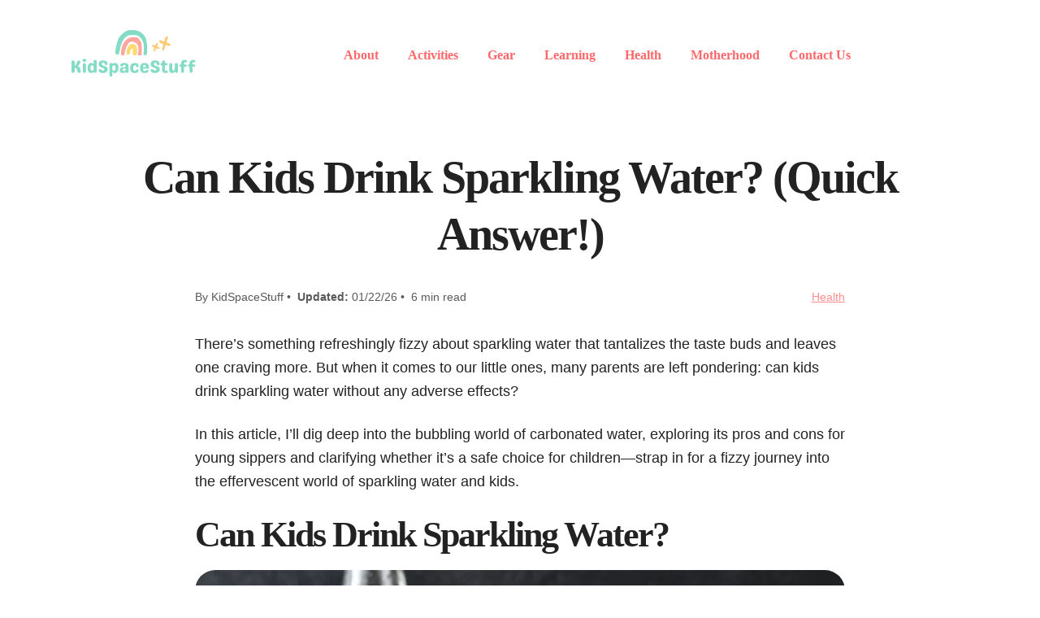

--- FILE ---
content_type: text/html; charset=UTF-8
request_url: https://kidspacestuff.com/can-kids-drink-sparkling-water/
body_size: 19572
content:
<!DOCTYPE html><html lang="en-US"><head><meta charset="UTF-8"/>
<script>var __ezHttpConsent={setByCat:function(src,tagType,attributes,category,force,customSetScriptFn=null){var setScript=function(){if(force||window.ezTcfConsent[category]){if(typeof customSetScriptFn==='function'){customSetScriptFn();}else{var scriptElement=document.createElement(tagType);scriptElement.src=src;attributes.forEach(function(attr){for(var key in attr){if(attr.hasOwnProperty(key)){scriptElement.setAttribute(key,attr[key]);}}});var firstScript=document.getElementsByTagName(tagType)[0];firstScript.parentNode.insertBefore(scriptElement,firstScript);}}};if(force||(window.ezTcfConsent&&window.ezTcfConsent.loaded)){setScript();}else if(typeof getEzConsentData==="function"){getEzConsentData().then(function(ezTcfConsent){if(ezTcfConsent&&ezTcfConsent.loaded){setScript();}else{console.error("cannot get ez consent data");force=true;setScript();}});}else{force=true;setScript();console.error("getEzConsentData is not a function");}},};</script>
<script>var ezTcfConsent=window.ezTcfConsent?window.ezTcfConsent:{loaded:false,store_info:false,develop_and_improve_services:false,measure_ad_performance:false,measure_content_performance:false,select_basic_ads:false,create_ad_profile:false,select_personalized_ads:false,create_content_profile:false,select_personalized_content:false,understand_audiences:false,use_limited_data_to_select_content:false,};function getEzConsentData(){return new Promise(function(resolve){document.addEventListener("ezConsentEvent",function(event){var ezTcfConsent=event.detail.ezTcfConsent;resolve(ezTcfConsent);});});}</script>
<script>if(typeof _setEzCookies!=='function'){function _setEzCookies(ezConsentData){var cookies=window.ezCookieQueue;for(var i=0;i<cookies.length;i++){var cookie=cookies[i];if(ezConsentData&&ezConsentData.loaded&&ezConsentData[cookie.tcfCategory]){document.cookie=cookie.name+"="+cookie.value;}}}}
window.ezCookieQueue=window.ezCookieQueue||[];if(typeof addEzCookies!=='function'){function addEzCookies(arr){window.ezCookieQueue=[...window.ezCookieQueue,...arr];}}
addEzCookies([{name:"ezoab_484726",value:"mod1; Path=/; Domain=kidspacestuff.com; Max-Age=7200",tcfCategory:"store_info",isEzoic:"true",},{name:"ezosuibasgeneris-1",value:"09f7e6bc-6aa8-47ec-6fe5-e3ff70f4e7fb; Path=/; Domain=kidspacestuff.com; Expires=Sun, 24 Jan 2027 17:29:59 UTC; Secure; SameSite=None",tcfCategory:"understand_audiences",isEzoic:"true",}]);if(window.ezTcfConsent&&window.ezTcfConsent.loaded){_setEzCookies(window.ezTcfConsent);}else if(typeof getEzConsentData==="function"){getEzConsentData().then(function(ezTcfConsent){if(ezTcfConsent&&ezTcfConsent.loaded){_setEzCookies(window.ezTcfConsent);}else{console.error("cannot get ez consent data");_setEzCookies(window.ezTcfConsent);}});}else{console.error("getEzConsentData is not a function");_setEzCookies(window.ezTcfConsent);}</script><script type="text/javascript" data-ezscrex='false' data-cfasync='false'>window._ezaq = Object.assign({"edge_cache_status":13,"edge_response_time":97,"url":"https://kidspacestuff.com/can-kids-drink-sparkling-water/"}, typeof window._ezaq !== "undefined" ? window._ezaq : {});</script><script type="text/javascript" data-ezscrex='false' data-cfasync='false'>window._ezaq = Object.assign({"ab_test_id":"mod1"}, typeof window._ezaq !== "undefined" ? window._ezaq : {});window.__ez=window.__ez||{};window.__ez.tf={};</script><script type="text/javascript" data-ezscrex='false' data-cfasync='false'>window.ezDisableAds = true;</script>
<script data-ezscrex='false' data-cfasync='false' data-pagespeed-no-defer>var __ez=__ez||{};__ez.stms=Date.now();__ez.evt={};__ez.script={};__ez.ck=__ez.ck||{};__ez.template={};__ez.template.isOrig=true;window.__ezScriptHost="//www.ezojs.com";__ez.queue=__ez.queue||function(){var e=0,i=0,t=[],n=!1,o=[],r=[],s=!0,a=function(e,i,n,o,r,s,a){var l=arguments.length>7&&void 0!==arguments[7]?arguments[7]:window,d=this;this.name=e,this.funcName=i,this.parameters=null===n?null:w(n)?n:[n],this.isBlock=o,this.blockedBy=r,this.deleteWhenComplete=s,this.isError=!1,this.isComplete=!1,this.isInitialized=!1,this.proceedIfError=a,this.fWindow=l,this.isTimeDelay=!1,this.process=function(){f("... func = "+e),d.isInitialized=!0,d.isComplete=!0,f("... func.apply: "+e);var i=d.funcName.split("."),n=null,o=this.fWindow||window;i.length>3||(n=3===i.length?o[i[0]][i[1]][i[2]]:2===i.length?o[i[0]][i[1]]:o[d.funcName]),null!=n&&n.apply(null,this.parameters),!0===d.deleteWhenComplete&&delete t[e],!0===d.isBlock&&(f("----- F'D: "+d.name),m())}},l=function(e,i,t,n,o,r,s){var a=arguments.length>7&&void 0!==arguments[7]?arguments[7]:window,l=this;this.name=e,this.path=i,this.async=o,this.defer=r,this.isBlock=t,this.blockedBy=n,this.isInitialized=!1,this.isError=!1,this.isComplete=!1,this.proceedIfError=s,this.fWindow=a,this.isTimeDelay=!1,this.isPath=function(e){return"/"===e[0]&&"/"!==e[1]},this.getSrc=function(e){return void 0!==window.__ezScriptHost&&this.isPath(e)&&"banger.js"!==this.name?window.__ezScriptHost+e:e},this.process=function(){l.isInitialized=!0,f("... file = "+e);var i=this.fWindow?this.fWindow.document:document,t=i.createElement("script");t.src=this.getSrc(this.path),!0===o?t.async=!0:!0===r&&(t.defer=!0),t.onerror=function(){var e={url:window.location.href,name:l.name,path:l.path,user_agent:window.navigator.userAgent};"undefined"!=typeof _ezaq&&(e.pageview_id=_ezaq.page_view_id);var i=encodeURIComponent(JSON.stringify(e)),t=new XMLHttpRequest;t.open("GET","//g.ezoic.net/ezqlog?d="+i,!0),t.send(),f("----- ERR'D: "+l.name),l.isError=!0,!0===l.isBlock&&m()},t.onreadystatechange=t.onload=function(){var e=t.readyState;f("----- F'D: "+l.name),e&&!/loaded|complete/.test(e)||(l.isComplete=!0,!0===l.isBlock&&m())},i.getElementsByTagName("head")[0].appendChild(t)}},d=function(e,i){this.name=e,this.path="",this.async=!1,this.defer=!1,this.isBlock=!1,this.blockedBy=[],this.isInitialized=!0,this.isError=!1,this.isComplete=i,this.proceedIfError=!1,this.isTimeDelay=!1,this.process=function(){}};function c(e,i,n,s,a,d,c,u,f){var m=new l(e,i,n,s,a,d,c,f);!0===u?o[e]=m:r[e]=m,t[e]=m,h(m)}function h(e){!0!==u(e)&&0!=s&&e.process()}function u(e){if(!0===e.isTimeDelay&&!1===n)return f(e.name+" blocked = TIME DELAY!"),!0;if(w(e.blockedBy))for(var i=0;i<e.blockedBy.length;i++){var o=e.blockedBy[i];if(!1===t.hasOwnProperty(o))return f(e.name+" blocked = "+o),!0;if(!0===e.proceedIfError&&!0===t[o].isError)return!1;if(!1===t[o].isComplete)return f(e.name+" blocked = "+o),!0}return!1}function f(e){var i=window.location.href,t=new RegExp("[?&]ezq=([^&#]*)","i").exec(i);"1"===(t?t[1]:null)&&console.debug(e)}function m(){++e>200||(f("let's go"),p(o),p(r))}function p(e){for(var i in e)if(!1!==e.hasOwnProperty(i)){var t=e[i];!0===t.isComplete||u(t)||!0===t.isInitialized||!0===t.isError?!0===t.isError?f(t.name+": error"):!0===t.isComplete?f(t.name+": complete already"):!0===t.isInitialized&&f(t.name+": initialized already"):t.process()}}function w(e){return"[object Array]"==Object.prototype.toString.call(e)}return window.addEventListener("load",(function(){setTimeout((function(){n=!0,f("TDELAY -----"),m()}),5e3)}),!1),{addFile:c,addFileOnce:function(e,i,n,o,r,s,a,l,d){t[e]||c(e,i,n,o,r,s,a,l,d)},addDelayFile:function(e,i){var n=new l(e,i,!1,[],!1,!1,!0);n.isTimeDelay=!0,f(e+" ...  FILE! TDELAY"),r[e]=n,t[e]=n,h(n)},addFunc:function(e,n,s,l,d,c,u,f,m,p){!0===c&&(e=e+"_"+i++);var w=new a(e,n,s,l,d,u,f,p);!0===m?o[e]=w:r[e]=w,t[e]=w,h(w)},addDelayFunc:function(e,i,n){var o=new a(e,i,n,!1,[],!0,!0);o.isTimeDelay=!0,f(e+" ...  FUNCTION! TDELAY"),r[e]=o,t[e]=o,h(o)},items:t,processAll:m,setallowLoad:function(e){s=e},markLoaded:function(e){if(e&&0!==e.length){if(e in t){var i=t[e];!0===i.isComplete?f(i.name+" "+e+": error loaded duplicate"):(i.isComplete=!0,i.isInitialized=!0)}else t[e]=new d(e,!0);f("markLoaded dummyfile: "+t[e].name)}},logWhatsBlocked:function(){for(var e in t)!1!==t.hasOwnProperty(e)&&u(t[e])}}}();__ez.evt.add=function(e,t,n){e.addEventListener?e.addEventListener(t,n,!1):e.attachEvent?e.attachEvent("on"+t,n):e["on"+t]=n()},__ez.evt.remove=function(e,t,n){e.removeEventListener?e.removeEventListener(t,n,!1):e.detachEvent?e.detachEvent("on"+t,n):delete e["on"+t]};__ez.script.add=function(e){var t=document.createElement("script");t.src=e,t.async=!0,t.type="text/javascript",document.getElementsByTagName("head")[0].appendChild(t)};__ez.dot=__ez.dot||{};__ez.queue.addFileOnce('/detroitchicago/boise.js', '/detroitchicago/boise.js?gcb=195-0&cb=5', true, [], true, false, true, false);__ez.queue.addFileOnce('/parsonsmaize/abilene.js', '/parsonsmaize/abilene.js?gcb=195-0&cb=e80eca0cdb', true, [], true, false, true, false);__ez.queue.addFileOnce('/parsonsmaize/mulvane.js', '/parsonsmaize/mulvane.js?gcb=195-0&cb=e75e48eec0', true, ['/parsonsmaize/abilene.js'], true, false, true, false);__ez.queue.addFileOnce('/detroitchicago/birmingham.js', '/detroitchicago/birmingham.js?gcb=195-0&cb=539c47377c', true, ['/parsonsmaize/abilene.js'], true, false, true, false);</script>
<script data-ezscrex="false" type="text/javascript" data-cfasync="false">window._ezaq = Object.assign({"ad_cache_level":0,"adpicker_placement_cnt":0,"ai_placeholder_cache_level":0,"ai_placeholder_placement_cnt":-1,"article_category":"Health","author":"KidSpaceStuff","domain":"kidspacestuff.com","domain_id":484726,"ezcache_level":2,"ezcache_skip_code":0,"has_bad_image":0,"has_bad_words":0,"is_sitespeed":0,"lt_cache_level":0,"publish_date":"2026-01-22","response_size":69547,"response_size_orig":63745,"response_time_orig":81,"template_id":5,"url":"https://kidspacestuff.com/can-kids-drink-sparkling-water/","word_count":0,"worst_bad_word_level":0}, typeof window._ezaq !== "undefined" ? window._ezaq : {});__ez.queue.markLoaded('ezaqBaseReady');</script>
<script type='text/javascript' data-ezscrex='false' data-cfasync='false'>
window.ezAnalyticsStatic = true;

function analyticsAddScript(script) {
	var ezDynamic = document.createElement('script');
	ezDynamic.type = 'text/javascript';
	ezDynamic.innerHTML = script;
	document.head.appendChild(ezDynamic);
}
function getCookiesWithPrefix() {
    var allCookies = document.cookie.split(';');
    var cookiesWithPrefix = {};

    for (var i = 0; i < allCookies.length; i++) {
        var cookie = allCookies[i].trim();

        for (var j = 0; j < arguments.length; j++) {
            var prefix = arguments[j];
            if (cookie.indexOf(prefix) === 0) {
                var cookieParts = cookie.split('=');
                var cookieName = cookieParts[0];
                var cookieValue = cookieParts.slice(1).join('=');
                cookiesWithPrefix[cookieName] = decodeURIComponent(cookieValue);
                break; // Once matched, no need to check other prefixes
            }
        }
    }

    return cookiesWithPrefix;
}
function productAnalytics() {
	var d = {"pr":[6,3],"omd5":"0de0e7536f10c4ea8962554e3fd80bc8","nar":"risk score"};
	d.u = _ezaq.url;
	d.p = _ezaq.page_view_id;
	d.v = _ezaq.visit_uuid;
	d.ab = _ezaq.ab_test_id;
	d.e = JSON.stringify(_ezaq);
	d.ref = document.referrer;
	d.c = getCookiesWithPrefix('active_template', 'ez', 'lp_');
	if(typeof ez_utmParams !== 'undefined') {
		d.utm = ez_utmParams;
	}

	var dataText = JSON.stringify(d);
	var xhr = new XMLHttpRequest();
	xhr.open('POST','/ezais/analytics?cb=1', true);
	xhr.onload = function () {
		if (xhr.status!=200) {
            return;
		}

        if(document.readyState !== 'loading') {
            analyticsAddScript(xhr.response);
            return;
        }

        var eventFunc = function() {
            if(document.readyState === 'loading') {
                return;
            }
            document.removeEventListener('readystatechange', eventFunc, false);
            analyticsAddScript(xhr.response);
        };

        document.addEventListener('readystatechange', eventFunc, false);
	};
	xhr.setRequestHeader('Content-Type','text/plain');
	xhr.send(dataText);
}
__ez.queue.addFunc("productAnalytics", "productAnalytics", null, true, ['ezaqBaseReady'], false, false, false, true);
</script><base href="https://kidspacestuff.com/can-kids-drink-sparkling-water/"/>

<title>Can Kids Drink Sparkling Water? (Quick Answer!)</title>
<meta name="viewport" content="width=device-width, initial-scale=1, shrink-to-fit=no"/>
<link rel="profile" href="http://gmpg.org/xfn/11"/>
<link rel="pingback" href="https://kidspacestuff.com/xmlrpc.php"/>
<link rel="shortcut icon" href="https://kidspacestuff.com/wp-content/themes/carbonate/images/favicon.ico"/>
<meta name="robots" content="index, follow, max-image-preview:large, max-snippet:-1, max-video-preview:-1"/>
<!-- This site is optimized with the Yoast SEO plugin v26.5 - https://yoast.com/wordpress/plugins/seo/ -->
<meta name="description" content="Discover if sparkling water is a safe choice for kids. Uncover facts, potential benefits, and precautions. Quench your thirst for knowledge!"/>
<link rel="canonical" href="https://kidspacestuff.com/can-kids-drink-sparkling-water/"/>
<meta property="og:locale" content="en_US"/>
<meta property="og:type" content="article"/>
<meta property="og:title" content="Can Kids Drink Sparkling Water? (Quick Answer!)"/>
<meta property="og:description" content="Discover if sparkling water is a safe choice for kids. Uncover facts, potential benefits, and precautions. Quench your thirst for knowledge!"/>
<meta property="og:url" content="https://kidspacestuff.com/can-kids-drink-sparkling-water/"/>
<meta property="og:site_name" content="KidSpaceStuff"/>
<meta property="article:published_time" content="2026-01-22T07:45:40+00:00"/>
<meta property="og:image" content="https://kidspacestuff.com/wp-content/uploads/2023/10/Can-Kids-Drink-Sparkling-Water.jpg"/>
<meta property="og:image:width" content="1400"/>
<meta property="og:image:height" content="900"/>
<meta property="og:image:type" content="image/jpeg"/>
<meta name="author" content="KidSpaceStuff"/>
<meta name="twitter:card" content="summary_large_image"/>
<meta name="twitter:label1" content="Written by"/>
<meta name="twitter:data1" content="KidSpaceStuff"/>
<meta name="twitter:label2" content="Est. reading time"/>
<meta name="twitter:data2" content="5 minutes"/>
<script type="application/ld+json" class="yoast-schema-graph">{"@context":"https://schema.org","@graph":[{"@type":"Article","@id":"https://kidspacestuff.com/can-kids-drink-sparkling-water/#article","isPartOf":{"@id":"https://kidspacestuff.com/can-kids-drink-sparkling-water/"},"author":{"name":"KidSpaceStuff","@id":"https://kidspacestuff.com/#/schema/person/ac76d812e878a88c00bff2166d1a051b"},"headline":"Can Kids Drink Sparkling Water? (Quick Answer!)","datePublished":"2026-01-22T07:45:40+00:00","mainEntityOfPage":{"@id":"https://kidspacestuff.com/can-kids-drink-sparkling-water/"},"wordCount":1074,"commentCount":0,"publisher":{"@id":"https://kidspacestuff.com/#organization"},"image":{"@id":"https://kidspacestuff.com/can-kids-drink-sparkling-water/#primaryimage"},"thumbnailUrl":"https://kidspacestuff.com/wp-content/uploads/2023/10/Can-Kids-Drink-Sparkling-Water.jpg","articleSection":["Health"],"inLanguage":"en-US","potentialAction":[{"@type":"CommentAction","name":"Comment","target":["https://kidspacestuff.com/can-kids-drink-sparkling-water/#respond"]}]},{"@type":"WebPage","@id":"https://kidspacestuff.com/can-kids-drink-sparkling-water/","url":"https://kidspacestuff.com/can-kids-drink-sparkling-water/","name":"Can Kids Drink Sparkling Water? (Quick Answer!)","isPartOf":{"@id":"https://kidspacestuff.com/#website"},"primaryImageOfPage":{"@id":"https://kidspacestuff.com/can-kids-drink-sparkling-water/#primaryimage"},"image":{"@id":"https://kidspacestuff.com/can-kids-drink-sparkling-water/#primaryimage"},"thumbnailUrl":"https://kidspacestuff.com/wp-content/uploads/2023/10/Can-Kids-Drink-Sparkling-Water.jpg","datePublished":"2026-01-22T07:45:40+00:00","description":"Discover if sparkling water is a safe choice for kids. Uncover facts, potential benefits, and precautions. Quench your thirst for knowledge!","breadcrumb":{"@id":"https://kidspacestuff.com/can-kids-drink-sparkling-water/#breadcrumb"},"inLanguage":"en-US","potentialAction":[{"@type":"ReadAction","target":["https://kidspacestuff.com/can-kids-drink-sparkling-water/"]}]},{"@type":"ImageObject","inLanguage":"en-US","@id":"https://kidspacestuff.com/can-kids-drink-sparkling-water/#primaryimage","url":"https://kidspacestuff.com/wp-content/uploads/2023/10/Can-Kids-Drink-Sparkling-Water.jpg","contentUrl":"https://kidspacestuff.com/wp-content/uploads/2023/10/Can-Kids-Drink-Sparkling-Water.jpg","width":1400,"height":900,"caption":"Can Kids Drink Sparkling Water"},{"@type":"BreadcrumbList","@id":"https://kidspacestuff.com/can-kids-drink-sparkling-water/#breadcrumb","itemListElement":[{"@type":"ListItem","position":1,"name":"Home","item":"https://kidspacestuff.com/"},{"@type":"ListItem","position":2,"name":"Can Kids Drink Sparkling Water? (Quick Answer!)"}]},{"@type":"WebSite","@id":"https://kidspacestuff.com/#website","url":"https://kidspacestuff.com/","name":"KidSpaceStuff","description":"Learn, Connect, and Educate Kids","publisher":{"@id":"https://kidspacestuff.com/#organization"},"potentialAction":[{"@type":"SearchAction","target":{"@type":"EntryPoint","urlTemplate":"https://kidspacestuff.com/?s={search_term_string}"},"query-input":{"@type":"PropertyValueSpecification","valueRequired":true,"valueName":"search_term_string"}}],"inLanguage":"en-US"},{"@type":"Organization","@id":"https://kidspacestuff.com/#organization","name":"KidSpaceStuff","url":"https://kidspacestuff.com/","logo":{"@type":"ImageObject","inLanguage":"en-US","@id":"https://kidspacestuff.com/#/schema/logo/image/","url":"https://kidspacestuff.com/wp-content/uploads/2023/06/KidSpaceStuff-Logo-1.svg","contentUrl":"https://kidspacestuff.com/wp-content/uploads/2023/06/KidSpaceStuff-Logo-1.svg","width":1000,"height":500,"caption":"KidSpaceStuff"},"image":{"@id":"https://kidspacestuff.com/#/schema/logo/image/"}},{"@type":"Person","@id":"https://kidspacestuff.com/#/schema/person/ac76d812e878a88c00bff2166d1a051b","name":"KidSpaceStuff","image":{"@type":"ImageObject","inLanguage":"en-US","@id":"https://kidspacestuff.com/#/schema/person/image/","url":"https://secure.gravatar.com/avatar/288fff0136b6dea20e04ccc3c78ba82b914765d88be9dbfee728d78af6626d9e?s=96&d=mm&r=g","contentUrl":"https://secure.gravatar.com/avatar/288fff0136b6dea20e04ccc3c78ba82b914765d88be9dbfee728d78af6626d9e?s=96&d=mm&r=g","caption":"KidSpaceStuff"},"description":"KidSpaceStuff is a site dedicated to helping parents find the best interior design, activities, and inspiration for their kids.","sameAs":["https://kidspacestuff.com"],"url":"https://kidspacestuff.com/author/kidspacestuff/"}]}</script>
<!-- / Yoast SEO plugin. -->
<link rel="dns-prefetch" href="//plausible.io"/>
<link rel="alternate" type="application/rss+xml" title="KidSpaceStuff » Can Kids Drink Sparkling Water? (Quick Answer!) Comments Feed" href="https://kidspacestuff.com/can-kids-drink-sparkling-water/feed/"/>
<link rel="alternate" title="oEmbed (JSON)" type="application/json+oembed" href="https://kidspacestuff.com/wp-json/oembed/1.0/embed?url=https%3A%2F%2Fkidspacestuff.com%2Fcan-kids-drink-sparkling-water%2F"/>
<link rel="alternate" title="oEmbed (XML)" type="text/xml+oembed" href="https://kidspacestuff.com/wp-json/oembed/1.0/embed?url=https%3A%2F%2Fkidspacestuff.com%2Fcan-kids-drink-sparkling-water%2F&amp;format=xml"/>
<style id="wp-img-auto-sizes-contain-inline-css" type="text/css">
img:is([sizes=auto i],[sizes^="auto," i]){contain-intrinsic-size:3000px 1500px}
/*# sourceURL=wp-img-auto-sizes-contain-inline-css */
</style>
<style id="wp-block-library-inline-css" type="text/css">
:root{--wp-block-synced-color:#7a00df;--wp-block-synced-color--rgb:122,0,223;--wp-bound-block-color:var(--wp-block-synced-color);--wp-editor-canvas-background:#ddd;--wp-admin-theme-color:#007cba;--wp-admin-theme-color--rgb:0,124,186;--wp-admin-theme-color-darker-10:#006ba1;--wp-admin-theme-color-darker-10--rgb:0,107,160.5;--wp-admin-theme-color-darker-20:#005a87;--wp-admin-theme-color-darker-20--rgb:0,90,135;--wp-admin-border-width-focus:2px}@media (min-resolution:192dpi){:root{--wp-admin-border-width-focus:1.5px}}.wp-element-button{cursor:pointer}:root .has-very-light-gray-background-color{background-color:#eee}:root .has-very-dark-gray-background-color{background-color:#313131}:root .has-very-light-gray-color{color:#eee}:root .has-very-dark-gray-color{color:#313131}:root .has-vivid-green-cyan-to-vivid-cyan-blue-gradient-background{background:linear-gradient(135deg,#00d084,#0693e3)}:root .has-purple-crush-gradient-background{background:linear-gradient(135deg,#34e2e4,#4721fb 50%,#ab1dfe)}:root .has-hazy-dawn-gradient-background{background:linear-gradient(135deg,#faaca8,#dad0ec)}:root .has-subdued-olive-gradient-background{background:linear-gradient(135deg,#fafae1,#67a671)}:root .has-atomic-cream-gradient-background{background:linear-gradient(135deg,#fdd79a,#004a59)}:root .has-nightshade-gradient-background{background:linear-gradient(135deg,#330968,#31cdcf)}:root .has-midnight-gradient-background{background:linear-gradient(135deg,#020381,#2874fc)}:root{--wp--preset--font-size--normal:16px;--wp--preset--font-size--huge:42px}.has-regular-font-size{font-size:1em}.has-larger-font-size{font-size:2.625em}.has-normal-font-size{font-size:var(--wp--preset--font-size--normal)}.has-huge-font-size{font-size:var(--wp--preset--font-size--huge)}.has-text-align-center{text-align:center}.has-text-align-left{text-align:left}.has-text-align-right{text-align:right}.has-fit-text{white-space:nowrap!important}#end-resizable-editor-section{display:none}.aligncenter{clear:both}.items-justified-left{justify-content:flex-start}.items-justified-center{justify-content:center}.items-justified-right{justify-content:flex-end}.items-justified-space-between{justify-content:space-between}.screen-reader-text{border:0;clip-path:inset(50%);height:1px;margin:-1px;overflow:hidden;padding:0;position:absolute;width:1px;word-wrap:normal!important}.screen-reader-text:focus{background-color:#ddd;clip-path:none;color:#444;display:block;font-size:1em;height:auto;left:5px;line-height:normal;padding:15px 23px 14px;text-decoration:none;top:5px;width:auto;z-index:100000}html :where(.has-border-color){border-style:solid}html :where([style*=border-top-color]){border-top-style:solid}html :where([style*=border-right-color]){border-right-style:solid}html :where([style*=border-bottom-color]){border-bottom-style:solid}html :where([style*=border-left-color]){border-left-style:solid}html :where([style*=border-width]){border-style:solid}html :where([style*=border-top-width]){border-top-style:solid}html :where([style*=border-right-width]){border-right-style:solid}html :where([style*=border-bottom-width]){border-bottom-style:solid}html :where([style*=border-left-width]){border-left-style:solid}html :where(img[class*=wp-image-]){height:auto;max-width:100%}:where(figure){margin:0 0 1em}html :where(.is-position-sticky){--wp-admin--admin-bar--position-offset:var(--wp-admin--admin-bar--height,0px)}@media screen and (max-width:600px){html :where(.is-position-sticky){--wp-admin--admin-bar--position-offset:0px}}
/*# sourceURL=wp-block-library-inline-css */
</style><style id="wp-block-heading-inline-css" type="text/css">
h1:where(.wp-block-heading).has-background,h2:where(.wp-block-heading).has-background,h3:where(.wp-block-heading).has-background,h4:where(.wp-block-heading).has-background,h5:where(.wp-block-heading).has-background,h6:where(.wp-block-heading).has-background{padding:1.25em 2.375em}h1.has-text-align-left[style*=writing-mode]:where([style*=vertical-lr]),h1.has-text-align-right[style*=writing-mode]:where([style*=vertical-rl]),h2.has-text-align-left[style*=writing-mode]:where([style*=vertical-lr]),h2.has-text-align-right[style*=writing-mode]:where([style*=vertical-rl]),h3.has-text-align-left[style*=writing-mode]:where([style*=vertical-lr]),h3.has-text-align-right[style*=writing-mode]:where([style*=vertical-rl]),h4.has-text-align-left[style*=writing-mode]:where([style*=vertical-lr]),h4.has-text-align-right[style*=writing-mode]:where([style*=vertical-rl]),h5.has-text-align-left[style*=writing-mode]:where([style*=vertical-lr]),h5.has-text-align-right[style*=writing-mode]:where([style*=vertical-rl]),h6.has-text-align-left[style*=writing-mode]:where([style*=vertical-lr]),h6.has-text-align-right[style*=writing-mode]:where([style*=vertical-rl]){rotate:180deg}
/*# sourceURL=https://kidspacestuff.com/wp-includes/blocks/heading/style.min.css */
</style>
<style id="wp-block-image-inline-css" type="text/css">
.wp-block-image>a,.wp-block-image>figure>a{display:inline-block}.wp-block-image img{box-sizing:border-box;height:auto;max-width:100%;vertical-align:bottom}@media not (prefers-reduced-motion){.wp-block-image img.hide{visibility:hidden}.wp-block-image img.show{animation:show-content-image .4s}}.wp-block-image[style*=border-radius] img,.wp-block-image[style*=border-radius]>a{border-radius:inherit}.wp-block-image.has-custom-border img{box-sizing:border-box}.wp-block-image.aligncenter{text-align:center}.wp-block-image.alignfull>a,.wp-block-image.alignwide>a{width:100%}.wp-block-image.alignfull img,.wp-block-image.alignwide img{height:auto;width:100%}.wp-block-image .aligncenter,.wp-block-image .alignleft,.wp-block-image .alignright,.wp-block-image.aligncenter,.wp-block-image.alignleft,.wp-block-image.alignright{display:table}.wp-block-image .aligncenter>figcaption,.wp-block-image .alignleft>figcaption,.wp-block-image .alignright>figcaption,.wp-block-image.aligncenter>figcaption,.wp-block-image.alignleft>figcaption,.wp-block-image.alignright>figcaption{caption-side:bottom;display:table-caption}.wp-block-image .alignleft{float:left;margin:.5em 1em .5em 0}.wp-block-image .alignright{float:right;margin:.5em 0 .5em 1em}.wp-block-image .aligncenter{margin-left:auto;margin-right:auto}.wp-block-image :where(figcaption){margin-bottom:1em;margin-top:.5em}.wp-block-image.is-style-circle-mask img{border-radius:9999px}@supports ((-webkit-mask-image:none) or (mask-image:none)) or (-webkit-mask-image:none){.wp-block-image.is-style-circle-mask img{border-radius:0;-webkit-mask-image:url('data:image/svg+xml;utf8,<svg viewBox="0 0 100 100" xmlns="http://www.w3.org/2000/svg"><circle cx="50" cy="50" r="50"/></svg>');mask-image:url('data:image/svg+xml;utf8,<svg viewBox="0 0 100 100" xmlns="http://www.w3.org/2000/svg"><circle cx="50" cy="50" r="50"/></svg>');mask-mode:alpha;-webkit-mask-position:center;mask-position:center;-webkit-mask-repeat:no-repeat;mask-repeat:no-repeat;-webkit-mask-size:contain;mask-size:contain}}:root :where(.wp-block-image.is-style-rounded img,.wp-block-image .is-style-rounded img){border-radius:9999px}.wp-block-image figure{margin:0}.wp-lightbox-container{display:flex;flex-direction:column;position:relative}.wp-lightbox-container img{cursor:zoom-in}.wp-lightbox-container img:hover+button{opacity:1}.wp-lightbox-container button{align-items:center;backdrop-filter:blur(16px) saturate(180%);background-color:#5a5a5a40;border:none;border-radius:4px;cursor:zoom-in;display:flex;height:20px;justify-content:center;opacity:0;padding:0;position:absolute;right:16px;text-align:center;top:16px;width:20px;z-index:100}@media not (prefers-reduced-motion){.wp-lightbox-container button{transition:opacity .2s ease}}.wp-lightbox-container button:focus-visible{outline:3px auto #5a5a5a40;outline:3px auto -webkit-focus-ring-color;outline-offset:3px}.wp-lightbox-container button:hover{cursor:pointer;opacity:1}.wp-lightbox-container button:focus{opacity:1}.wp-lightbox-container button:focus,.wp-lightbox-container button:hover,.wp-lightbox-container button:not(:hover):not(:active):not(.has-background){background-color:#5a5a5a40;border:none}.wp-lightbox-overlay{box-sizing:border-box;cursor:zoom-out;height:100vh;left:0;overflow:hidden;position:fixed;top:0;visibility:hidden;width:100%;z-index:100000}.wp-lightbox-overlay .close-button{align-items:center;cursor:pointer;display:flex;justify-content:center;min-height:40px;min-width:40px;padding:0;position:absolute;right:calc(env(safe-area-inset-right) + 16px);top:calc(env(safe-area-inset-top) + 16px);z-index:5000000}.wp-lightbox-overlay .close-button:focus,.wp-lightbox-overlay .close-button:hover,.wp-lightbox-overlay .close-button:not(:hover):not(:active):not(.has-background){background:none;border:none}.wp-lightbox-overlay .lightbox-image-container{height:var(--wp--lightbox-container-height);left:50%;overflow:hidden;position:absolute;top:50%;transform:translate(-50%,-50%);transform-origin:top left;width:var(--wp--lightbox-container-width);z-index:9999999999}.wp-lightbox-overlay .wp-block-image{align-items:center;box-sizing:border-box;display:flex;height:100%;justify-content:center;margin:0;position:relative;transform-origin:0 0;width:100%;z-index:3000000}.wp-lightbox-overlay .wp-block-image img{height:var(--wp--lightbox-image-height);min-height:var(--wp--lightbox-image-height);min-width:var(--wp--lightbox-image-width);width:var(--wp--lightbox-image-width)}.wp-lightbox-overlay .wp-block-image figcaption{display:none}.wp-lightbox-overlay button{background:none;border:none}.wp-lightbox-overlay .scrim{background-color:#fff;height:100%;opacity:.9;position:absolute;width:100%;z-index:2000000}.wp-lightbox-overlay.active{visibility:visible}@media not (prefers-reduced-motion){.wp-lightbox-overlay.active{animation:turn-on-visibility .25s both}.wp-lightbox-overlay.active img{animation:turn-on-visibility .35s both}.wp-lightbox-overlay.show-closing-animation:not(.active){animation:turn-off-visibility .35s both}.wp-lightbox-overlay.show-closing-animation:not(.active) img{animation:turn-off-visibility .25s both}.wp-lightbox-overlay.zoom.active{animation:none;opacity:1;visibility:visible}.wp-lightbox-overlay.zoom.active .lightbox-image-container{animation:lightbox-zoom-in .4s}.wp-lightbox-overlay.zoom.active .lightbox-image-container img{animation:none}.wp-lightbox-overlay.zoom.active .scrim{animation:turn-on-visibility .4s forwards}.wp-lightbox-overlay.zoom.show-closing-animation:not(.active){animation:none}.wp-lightbox-overlay.zoom.show-closing-animation:not(.active) .lightbox-image-container{animation:lightbox-zoom-out .4s}.wp-lightbox-overlay.zoom.show-closing-animation:not(.active) .lightbox-image-container img{animation:none}.wp-lightbox-overlay.zoom.show-closing-animation:not(.active) .scrim{animation:turn-off-visibility .4s forwards}}@keyframes show-content-image{0%{visibility:hidden}99%{visibility:hidden}to{visibility:visible}}@keyframes turn-on-visibility{0%{opacity:0}to{opacity:1}}@keyframes turn-off-visibility{0%{opacity:1;visibility:visible}99%{opacity:0;visibility:visible}to{opacity:0;visibility:hidden}}@keyframes lightbox-zoom-in{0%{transform:translate(calc((-100vw + var(--wp--lightbox-scrollbar-width))/2 + var(--wp--lightbox-initial-left-position)),calc(-50vh + var(--wp--lightbox-initial-top-position))) scale(var(--wp--lightbox-scale))}to{transform:translate(-50%,-50%) scale(1)}}@keyframes lightbox-zoom-out{0%{transform:translate(-50%,-50%) scale(1);visibility:visible}99%{visibility:visible}to{transform:translate(calc((-100vw + var(--wp--lightbox-scrollbar-width))/2 + var(--wp--lightbox-initial-left-position)),calc(-50vh + var(--wp--lightbox-initial-top-position))) scale(var(--wp--lightbox-scale));visibility:hidden}}
/*# sourceURL=https://kidspacestuff.com/wp-includes/blocks/image/style.min.css */
</style>
<style id="wp-block-list-inline-css" type="text/css">
ol,ul{box-sizing:border-box}:root :where(.wp-block-list.has-background){padding:1.25em 2.375em}
/*# sourceURL=https://kidspacestuff.com/wp-includes/blocks/list/style.min.css */
</style>
<style id="wp-block-embed-inline-css" type="text/css">
.wp-block-embed.alignleft,.wp-block-embed.alignright,.wp-block[data-align=left]>[data-type="core/embed"],.wp-block[data-align=right]>[data-type="core/embed"]{max-width:360px;width:100%}.wp-block-embed.alignleft .wp-block-embed__wrapper,.wp-block-embed.alignright .wp-block-embed__wrapper,.wp-block[data-align=left]>[data-type="core/embed"] .wp-block-embed__wrapper,.wp-block[data-align=right]>[data-type="core/embed"] .wp-block-embed__wrapper{min-width:280px}.wp-block-cover .wp-block-embed{min-height:240px;min-width:320px}.wp-block-embed{overflow-wrap:break-word}.wp-block-embed :where(figcaption){margin-bottom:1em;margin-top:.5em}.wp-block-embed iframe{max-width:100%}.wp-block-embed__wrapper{position:relative}.wp-embed-responsive .wp-has-aspect-ratio .wp-block-embed__wrapper:before{content:"";display:block;padding-top:50%}.wp-embed-responsive .wp-has-aspect-ratio iframe{bottom:0;height:100%;left:0;position:absolute;right:0;top:0;width:100%}.wp-embed-responsive .wp-embed-aspect-21-9 .wp-block-embed__wrapper:before{padding-top:42.85%}.wp-embed-responsive .wp-embed-aspect-18-9 .wp-block-embed__wrapper:before{padding-top:50%}.wp-embed-responsive .wp-embed-aspect-16-9 .wp-block-embed__wrapper:before{padding-top:56.25%}.wp-embed-responsive .wp-embed-aspect-4-3 .wp-block-embed__wrapper:before{padding-top:75%}.wp-embed-responsive .wp-embed-aspect-1-1 .wp-block-embed__wrapper:before{padding-top:100%}.wp-embed-responsive .wp-embed-aspect-9-16 .wp-block-embed__wrapper:before{padding-top:177.77%}.wp-embed-responsive .wp-embed-aspect-1-2 .wp-block-embed__wrapper:before{padding-top:200%}
/*# sourceURL=https://kidspacestuff.com/wp-includes/blocks/embed/style.min.css */
</style>
<style id="wp-block-paragraph-inline-css" type="text/css">
.is-small-text{font-size:.875em}.is-regular-text{font-size:1em}.is-large-text{font-size:2.25em}.is-larger-text{font-size:3em}.has-drop-cap:not(:focus):first-letter{float:left;font-size:8.4em;font-style:normal;font-weight:100;line-height:.68;margin:.05em .1em 0 0;text-transform:uppercase}body.rtl .has-drop-cap:not(:focus):first-letter{float:none;margin-left:.1em}p.has-drop-cap.has-background{overflow:hidden}:root :where(p.has-background){padding:1.25em 2.375em}:where(p.has-text-color:not(.has-link-color)) a{color:inherit}p.has-text-align-left[style*="writing-mode:vertical-lr"],p.has-text-align-right[style*="writing-mode:vertical-rl"]{rotate:180deg}
/*# sourceURL=https://kidspacestuff.com/wp-includes/blocks/paragraph/style.min.css */
</style>
<style id="global-styles-inline-css" type="text/css">
:root{--wp--preset--aspect-ratio--square: 1;--wp--preset--aspect-ratio--4-3: 4/3;--wp--preset--aspect-ratio--3-4: 3/4;--wp--preset--aspect-ratio--3-2: 3/2;--wp--preset--aspect-ratio--2-3: 2/3;--wp--preset--aspect-ratio--16-9: 16/9;--wp--preset--aspect-ratio--9-16: 9/16;--wp--preset--color--black: #000000;--wp--preset--color--cyan-bluish-gray: #abb8c3;--wp--preset--color--white: #ffffff;--wp--preset--color--pale-pink: #f78da7;--wp--preset--color--vivid-red: #cf2e2e;--wp--preset--color--luminous-vivid-orange: #ff6900;--wp--preset--color--luminous-vivid-amber: #fcb900;--wp--preset--color--light-green-cyan: #7bdcb5;--wp--preset--color--vivid-green-cyan: #00d084;--wp--preset--color--pale-cyan-blue: #8ed1fc;--wp--preset--color--vivid-cyan-blue: #0693e3;--wp--preset--color--vivid-purple: #9b51e0;--wp--preset--gradient--vivid-cyan-blue-to-vivid-purple: linear-gradient(135deg,rgb(6,147,227) 0%,rgb(155,81,224) 100%);--wp--preset--gradient--light-green-cyan-to-vivid-green-cyan: linear-gradient(135deg,rgb(122,220,180) 0%,rgb(0,208,130) 100%);--wp--preset--gradient--luminous-vivid-amber-to-luminous-vivid-orange: linear-gradient(135deg,rgb(252,185,0) 0%,rgb(255,105,0) 100%);--wp--preset--gradient--luminous-vivid-orange-to-vivid-red: linear-gradient(135deg,rgb(255,105,0) 0%,rgb(207,46,46) 100%);--wp--preset--gradient--very-light-gray-to-cyan-bluish-gray: linear-gradient(135deg,rgb(238,238,238) 0%,rgb(169,184,195) 100%);--wp--preset--gradient--cool-to-warm-spectrum: linear-gradient(135deg,rgb(74,234,220) 0%,rgb(151,120,209) 20%,rgb(207,42,186) 40%,rgb(238,44,130) 60%,rgb(251,105,98) 80%,rgb(254,248,76) 100%);--wp--preset--gradient--blush-light-purple: linear-gradient(135deg,rgb(255,206,236) 0%,rgb(152,150,240) 100%);--wp--preset--gradient--blush-bordeaux: linear-gradient(135deg,rgb(254,205,165) 0%,rgb(254,45,45) 50%,rgb(107,0,62) 100%);--wp--preset--gradient--luminous-dusk: linear-gradient(135deg,rgb(255,203,112) 0%,rgb(199,81,192) 50%,rgb(65,88,208) 100%);--wp--preset--gradient--pale-ocean: linear-gradient(135deg,rgb(255,245,203) 0%,rgb(182,227,212) 50%,rgb(51,167,181) 100%);--wp--preset--gradient--electric-grass: linear-gradient(135deg,rgb(202,248,128) 0%,rgb(113,206,126) 100%);--wp--preset--gradient--midnight: linear-gradient(135deg,rgb(2,3,129) 0%,rgb(40,116,252) 100%);--wp--preset--font-size--small: 13px;--wp--preset--font-size--medium: 20px;--wp--preset--font-size--large: 36px;--wp--preset--font-size--x-large: 42px;--wp--preset--spacing--20: 0.44rem;--wp--preset--spacing--30: 0.67rem;--wp--preset--spacing--40: 1rem;--wp--preset--spacing--50: 1.5rem;--wp--preset--spacing--60: 2.25rem;--wp--preset--spacing--70: 3.38rem;--wp--preset--spacing--80: 5.06rem;--wp--preset--shadow--natural: 6px 6px 9px rgba(0, 0, 0, 0.2);--wp--preset--shadow--deep: 12px 12px 50px rgba(0, 0, 0, 0.4);--wp--preset--shadow--sharp: 6px 6px 0px rgba(0, 0, 0, 0.2);--wp--preset--shadow--outlined: 6px 6px 0px -3px rgb(255, 255, 255), 6px 6px rgb(0, 0, 0);--wp--preset--shadow--crisp: 6px 6px 0px rgb(0, 0, 0);}:where(.is-layout-flex){gap: 0.5em;}:where(.is-layout-grid){gap: 0.5em;}body .is-layout-flex{display: flex;}.is-layout-flex{flex-wrap: wrap;align-items: center;}.is-layout-flex > :is(*, div){margin: 0;}body .is-layout-grid{display: grid;}.is-layout-grid > :is(*, div){margin: 0;}:where(.wp-block-columns.is-layout-flex){gap: 2em;}:where(.wp-block-columns.is-layout-grid){gap: 2em;}:where(.wp-block-post-template.is-layout-flex){gap: 1.25em;}:where(.wp-block-post-template.is-layout-grid){gap: 1.25em;}.has-black-color{color: var(--wp--preset--color--black) !important;}.has-cyan-bluish-gray-color{color: var(--wp--preset--color--cyan-bluish-gray) !important;}.has-white-color{color: var(--wp--preset--color--white) !important;}.has-pale-pink-color{color: var(--wp--preset--color--pale-pink) !important;}.has-vivid-red-color{color: var(--wp--preset--color--vivid-red) !important;}.has-luminous-vivid-orange-color{color: var(--wp--preset--color--luminous-vivid-orange) !important;}.has-luminous-vivid-amber-color{color: var(--wp--preset--color--luminous-vivid-amber) !important;}.has-light-green-cyan-color{color: var(--wp--preset--color--light-green-cyan) !important;}.has-vivid-green-cyan-color{color: var(--wp--preset--color--vivid-green-cyan) !important;}.has-pale-cyan-blue-color{color: var(--wp--preset--color--pale-cyan-blue) !important;}.has-vivid-cyan-blue-color{color: var(--wp--preset--color--vivid-cyan-blue) !important;}.has-vivid-purple-color{color: var(--wp--preset--color--vivid-purple) !important;}.has-black-background-color{background-color: var(--wp--preset--color--black) !important;}.has-cyan-bluish-gray-background-color{background-color: var(--wp--preset--color--cyan-bluish-gray) !important;}.has-white-background-color{background-color: var(--wp--preset--color--white) !important;}.has-pale-pink-background-color{background-color: var(--wp--preset--color--pale-pink) !important;}.has-vivid-red-background-color{background-color: var(--wp--preset--color--vivid-red) !important;}.has-luminous-vivid-orange-background-color{background-color: var(--wp--preset--color--luminous-vivid-orange) !important;}.has-luminous-vivid-amber-background-color{background-color: var(--wp--preset--color--luminous-vivid-amber) !important;}.has-light-green-cyan-background-color{background-color: var(--wp--preset--color--light-green-cyan) !important;}.has-vivid-green-cyan-background-color{background-color: var(--wp--preset--color--vivid-green-cyan) !important;}.has-pale-cyan-blue-background-color{background-color: var(--wp--preset--color--pale-cyan-blue) !important;}.has-vivid-cyan-blue-background-color{background-color: var(--wp--preset--color--vivid-cyan-blue) !important;}.has-vivid-purple-background-color{background-color: var(--wp--preset--color--vivid-purple) !important;}.has-black-border-color{border-color: var(--wp--preset--color--black) !important;}.has-cyan-bluish-gray-border-color{border-color: var(--wp--preset--color--cyan-bluish-gray) !important;}.has-white-border-color{border-color: var(--wp--preset--color--white) !important;}.has-pale-pink-border-color{border-color: var(--wp--preset--color--pale-pink) !important;}.has-vivid-red-border-color{border-color: var(--wp--preset--color--vivid-red) !important;}.has-luminous-vivid-orange-border-color{border-color: var(--wp--preset--color--luminous-vivid-orange) !important;}.has-luminous-vivid-amber-border-color{border-color: var(--wp--preset--color--luminous-vivid-amber) !important;}.has-light-green-cyan-border-color{border-color: var(--wp--preset--color--light-green-cyan) !important;}.has-vivid-green-cyan-border-color{border-color: var(--wp--preset--color--vivid-green-cyan) !important;}.has-pale-cyan-blue-border-color{border-color: var(--wp--preset--color--pale-cyan-blue) !important;}.has-vivid-cyan-blue-border-color{border-color: var(--wp--preset--color--vivid-cyan-blue) !important;}.has-vivid-purple-border-color{border-color: var(--wp--preset--color--vivid-purple) !important;}.has-vivid-cyan-blue-to-vivid-purple-gradient-background{background: var(--wp--preset--gradient--vivid-cyan-blue-to-vivid-purple) !important;}.has-light-green-cyan-to-vivid-green-cyan-gradient-background{background: var(--wp--preset--gradient--light-green-cyan-to-vivid-green-cyan) !important;}.has-luminous-vivid-amber-to-luminous-vivid-orange-gradient-background{background: var(--wp--preset--gradient--luminous-vivid-amber-to-luminous-vivid-orange) !important;}.has-luminous-vivid-orange-to-vivid-red-gradient-background{background: var(--wp--preset--gradient--luminous-vivid-orange-to-vivid-red) !important;}.has-very-light-gray-to-cyan-bluish-gray-gradient-background{background: var(--wp--preset--gradient--very-light-gray-to-cyan-bluish-gray) !important;}.has-cool-to-warm-spectrum-gradient-background{background: var(--wp--preset--gradient--cool-to-warm-spectrum) !important;}.has-blush-light-purple-gradient-background{background: var(--wp--preset--gradient--blush-light-purple) !important;}.has-blush-bordeaux-gradient-background{background: var(--wp--preset--gradient--blush-bordeaux) !important;}.has-luminous-dusk-gradient-background{background: var(--wp--preset--gradient--luminous-dusk) !important;}.has-pale-ocean-gradient-background{background: var(--wp--preset--gradient--pale-ocean) !important;}.has-electric-grass-gradient-background{background: var(--wp--preset--gradient--electric-grass) !important;}.has-midnight-gradient-background{background: var(--wp--preset--gradient--midnight) !important;}.has-small-font-size{font-size: var(--wp--preset--font-size--small) !important;}.has-medium-font-size{font-size: var(--wp--preset--font-size--medium) !important;}.has-large-font-size{font-size: var(--wp--preset--font-size--large) !important;}.has-x-large-font-size{font-size: var(--wp--preset--font-size--x-large) !important;}
/*# sourceURL=global-styles-inline-css */
</style>
<style id="classic-theme-styles-inline-css" type="text/css">
/*! This file is auto-generated */
.wp-block-button__link{color:#fff;background-color:#32373c;border-radius:9999px;box-shadow:none;text-decoration:none;padding:calc(.667em + 2px) calc(1.333em + 2px);font-size:1.125em}.wp-block-file__button{background:#32373c;color:#fff;text-decoration:none}
/*# sourceURL=/wp-includes/css/classic-themes.min.css */
</style>
<link rel="stylesheet" id="bootstrap_grid_css-css" href="//kidspacestuff.com/wp-content/cache/wpfc-minified/kbijklsy/47nmt.css" type="text/css" media="all"/>
<link rel="stylesheet" id="main_css-css" href="//kidspacestuff.com/wp-content/cache/wpfc-minified/d2lpsext/47nmt.css" type="text/css" media="all"/>
<style id="kadence-blocks-global-variables-inline-css" type="text/css">
:root {--global-kb-font-size-sm:clamp(0.8rem, 0.73rem + 0.217vw, 0.9rem);--global-kb-font-size-md:clamp(1.1rem, 0.995rem + 0.326vw, 1.25rem);--global-kb-font-size-lg:clamp(1.75rem, 1.576rem + 0.543vw, 2rem);--global-kb-font-size-xl:clamp(2.25rem, 1.728rem + 1.63vw, 3rem);--global-kb-font-size-xxl:clamp(2.5rem, 1.456rem + 3.26vw, 4rem);--global-kb-font-size-xxxl:clamp(2.75rem, 0.489rem + 7.065vw, 6rem);}:root {--global-palette1: #3182CE;--global-palette2: #2B6CB0;--global-palette3: #1A202C;--global-palette4: #2D3748;--global-palette5: #4A5568;--global-palette6: #718096;--global-palette7: #EDF2F7;--global-palette8: #F7FAFC;--global-palette9: #ffffff;}
/*# sourceURL=kadence-blocks-global-variables-inline-css */
</style>
<script type="text/javascript" defer="" data-domain="kidspacestuff.com" data-api="https://plausible.io/api/event" data-cfasync="false" src="https://plausible.io/js/plausible.outbound-links.js?ver=2.4.2" id="plausible-analytics-js"></script>
<script type="text/javascript" id="plausible-analytics-js-after">
/* <![CDATA[ */
window.plausible = window.plausible || function() { (window.plausible.q = window.plausible.q || []).push(arguments) }
//# sourceURL=plausible-analytics-js-after
/* ]]> */
</script>
<link rel="https://api.w.org/" href="https://kidspacestuff.com/wp-json/"/><link rel="alternate" title="JSON" type="application/json" href="https://kidspacestuff.com/wp-json/wp/v2/posts/2933"/><link rel="EditURI" type="application/rsd+xml" title="RSD" href="https://kidspacestuff.com/xmlrpc.php?rsd"/>
<meta name="generator" content="WordPress 6.9"/>
<link rel="shortlink" href="https://kidspacestuff.com/?p=2933"/>
<style type="text/css">.aawp .aawp-tb__row--highlight{background-color:#256aaf;}.aawp .aawp-tb__row--highlight{color:#fff;}.aawp .aawp-tb__row--highlight a{color:#fff;}</style><style>
:root{
--background:#ffffff;
--text:#222222;
--primary:#84dcc6;
--secondary:#ff686b;
--button-text:#ffffff;
--link:#ff686b;
--nav-text:#ffffff;
--headline:verdana;
--body:helvetica;
}
</style><style type="text/css">.saboxplugin-wrap{-webkit-box-sizing:border-box;-moz-box-sizing:border-box;-ms-box-sizing:border-box;box-sizing:border-box;border:1px solid #eee;width:100%;clear:both;display:block;overflow:hidden;word-wrap:break-word;position:relative}.saboxplugin-wrap .saboxplugin-gravatar{float:left;padding:0 20px 20px 20px}.saboxplugin-wrap .saboxplugin-gravatar img{max-width:100px;height:auto;border-radius:0;}.saboxplugin-wrap .saboxplugin-authorname{font-size:18px;line-height:1;margin:20px 0 0 20px;display:block}.saboxplugin-wrap .saboxplugin-authorname a{text-decoration:none}.saboxplugin-wrap .saboxplugin-authorname a:focus{outline:0}.saboxplugin-wrap .saboxplugin-desc{display:block;margin:5px 20px}.saboxplugin-wrap .saboxplugin-desc a{text-decoration:underline}.saboxplugin-wrap .saboxplugin-desc p{margin:5px 0 12px}.saboxplugin-wrap .saboxplugin-web{margin:0 20px 15px;text-align:left}.saboxplugin-wrap .sab-web-position{text-align:right}.saboxplugin-wrap .saboxplugin-web a{color:#ccc;text-decoration:none}.saboxplugin-wrap .saboxplugin-socials{position:relative;display:block;background:#fcfcfc;padding:5px;border-top:1px solid #eee}.saboxplugin-wrap .saboxplugin-socials a svg{width:20px;height:20px}.saboxplugin-wrap .saboxplugin-socials a svg .st2{fill:#fff; transform-origin:center center;}.saboxplugin-wrap .saboxplugin-socials a svg .st1{fill:rgba(0,0,0,.3)}.saboxplugin-wrap .saboxplugin-socials a:hover{opacity:.8;-webkit-transition:opacity .4s;-moz-transition:opacity .4s;-o-transition:opacity .4s;transition:opacity .4s;box-shadow:none!important;-webkit-box-shadow:none!important}.saboxplugin-wrap .saboxplugin-socials .saboxplugin-icon-color{box-shadow:none;padding:0;border:0;-webkit-transition:opacity .4s;-moz-transition:opacity .4s;-o-transition:opacity .4s;transition:opacity .4s;display:inline-block;color:#fff;font-size:0;text-decoration:inherit;margin:5px;-webkit-border-radius:0;-moz-border-radius:0;-ms-border-radius:0;-o-border-radius:0;border-radius:0;overflow:hidden}.saboxplugin-wrap .saboxplugin-socials .saboxplugin-icon-grey{text-decoration:inherit;box-shadow:none;position:relative;display:-moz-inline-stack;display:inline-block;vertical-align:middle;zoom:1;margin:10px 5px;color:#444;fill:#444}.clearfix:after,.clearfix:before{content:' ';display:table;line-height:0;clear:both}.ie7 .clearfix{zoom:1}.saboxplugin-socials.sabox-colored .saboxplugin-icon-color .sab-twitch{border-color:#38245c}.saboxplugin-socials.sabox-colored .saboxplugin-icon-color .sab-behance{border-color:#003eb0}.saboxplugin-socials.sabox-colored .saboxplugin-icon-color .sab-deviantart{border-color:#036824}.saboxplugin-socials.sabox-colored .saboxplugin-icon-color .sab-digg{border-color:#00327c}.saboxplugin-socials.sabox-colored .saboxplugin-icon-color .sab-dribbble{border-color:#ba1655}.saboxplugin-socials.sabox-colored .saboxplugin-icon-color .sab-facebook{border-color:#1e2e4f}.saboxplugin-socials.sabox-colored .saboxplugin-icon-color .sab-flickr{border-color:#003576}.saboxplugin-socials.sabox-colored .saboxplugin-icon-color .sab-github{border-color:#264874}.saboxplugin-socials.sabox-colored .saboxplugin-icon-color .sab-google{border-color:#0b51c5}.saboxplugin-socials.sabox-colored .saboxplugin-icon-color .sab-html5{border-color:#902e13}.saboxplugin-socials.sabox-colored .saboxplugin-icon-color .sab-instagram{border-color:#1630aa}.saboxplugin-socials.sabox-colored .saboxplugin-icon-color .sab-linkedin{border-color:#00344f}.saboxplugin-socials.sabox-colored .saboxplugin-icon-color .sab-pinterest{border-color:#5b040e}.saboxplugin-socials.sabox-colored .saboxplugin-icon-color .sab-reddit{border-color:#992900}.saboxplugin-socials.sabox-colored .saboxplugin-icon-color .sab-rss{border-color:#a43b0a}.saboxplugin-socials.sabox-colored .saboxplugin-icon-color .sab-sharethis{border-color:#5d8420}.saboxplugin-socials.sabox-colored .saboxplugin-icon-color .sab-soundcloud{border-color:#995200}.saboxplugin-socials.sabox-colored .saboxplugin-icon-color .sab-spotify{border-color:#0f612c}.saboxplugin-socials.sabox-colored .saboxplugin-icon-color .sab-stackoverflow{border-color:#a95009}.saboxplugin-socials.sabox-colored .saboxplugin-icon-color .sab-steam{border-color:#006388}.saboxplugin-socials.sabox-colored .saboxplugin-icon-color .sab-user_email{border-color:#b84e05}.saboxplugin-socials.sabox-colored .saboxplugin-icon-color .sab-tumblr{border-color:#10151b}.saboxplugin-socials.sabox-colored .saboxplugin-icon-color .sab-twitter{border-color:#0967a0}.saboxplugin-socials.sabox-colored .saboxplugin-icon-color .sab-vimeo{border-color:#0d7091}.saboxplugin-socials.sabox-colored .saboxplugin-icon-color .sab-windows{border-color:#003f71}.saboxplugin-socials.sabox-colored .saboxplugin-icon-color .sab-whatsapp{border-color:#003f71}.saboxplugin-socials.sabox-colored .saboxplugin-icon-color .sab-wordpress{border-color:#0f3647}.saboxplugin-socials.sabox-colored .saboxplugin-icon-color .sab-yahoo{border-color:#14002d}.saboxplugin-socials.sabox-colored .saboxplugin-icon-color .sab-youtube{border-color:#900}.saboxplugin-socials.sabox-colored .saboxplugin-icon-color .sab-xing{border-color:#000202}.saboxplugin-socials.sabox-colored .saboxplugin-icon-color .sab-mixcloud{border-color:#2475a0}.saboxplugin-socials.sabox-colored .saboxplugin-icon-color .sab-vk{border-color:#243549}.saboxplugin-socials.sabox-colored .saboxplugin-icon-color .sab-medium{border-color:#00452c}.saboxplugin-socials.sabox-colored .saboxplugin-icon-color .sab-quora{border-color:#420e00}.saboxplugin-socials.sabox-colored .saboxplugin-icon-color .sab-meetup{border-color:#9b181c}.saboxplugin-socials.sabox-colored .saboxplugin-icon-color .sab-goodreads{border-color:#000}.saboxplugin-socials.sabox-colored .saboxplugin-icon-color .sab-snapchat{border-color:#999700}.saboxplugin-socials.sabox-colored .saboxplugin-icon-color .sab-500px{border-color:#00557f}.saboxplugin-socials.sabox-colored .saboxplugin-icon-color .sab-mastodont{border-color:#185886}.sabox-plus-item{margin-bottom:20px}@media screen and (max-width:480px){.saboxplugin-wrap{text-align:center}.saboxplugin-wrap .saboxplugin-gravatar{float:none;padding:20px 0;text-align:center;margin:0 auto;display:block}.saboxplugin-wrap .saboxplugin-gravatar img{float:none;display:inline-block;display:-moz-inline-stack;vertical-align:middle;zoom:1}.saboxplugin-wrap .saboxplugin-desc{margin:0 10px 20px;text-align:center}.saboxplugin-wrap .saboxplugin-authorname{text-align:center;margin:10px 0 20px}}body .saboxplugin-authorname a,body .saboxplugin-authorname a:hover{box-shadow:none;-webkit-box-shadow:none}a.sab-profile-edit{font-size:16px!important;line-height:1!important}.sab-edit-settings a,a.sab-profile-edit{color:#0073aa!important;box-shadow:none!important;-webkit-box-shadow:none!important}.sab-edit-settings{margin-right:15px;position:absolute;right:0;z-index:2;bottom:10px;line-height:20px}.sab-edit-settings i{margin-left:5px}.saboxplugin-socials{line-height:1!important}.rtl .saboxplugin-wrap .saboxplugin-gravatar{float:right}.rtl .saboxplugin-wrap .saboxplugin-authorname{display:flex;align-items:center}.rtl .saboxplugin-wrap .saboxplugin-authorname .sab-profile-edit{margin-right:10px}.rtl .sab-edit-settings{right:auto;left:0}img.sab-custom-avatar{max-width:75px;}.saboxplugin-wrap {margin-top:0px; margin-bottom:0px; padding: 0px 0px }.saboxplugin-wrap .saboxplugin-authorname {font-size:18px; line-height:25px;}.saboxplugin-wrap .saboxplugin-desc p, .saboxplugin-wrap .saboxplugin-desc {font-size:14px !important; line-height:21px !important;}.saboxplugin-wrap .saboxplugin-web {font-size:14px;}.saboxplugin-wrap .saboxplugin-socials a svg {width:18px;height:18px;}</style>		<style type="text/css" id="wp-custom-css">
.callout_icon_takeaways {
width:40px;
display:inline-block;
vertical-align:middle;
}
.key_takeaways_title {
color: #288F76;
margin-left:20px;
font-family:"Arial Black", Gadget, sans-serif;
display:inline-block;
vertical-align:middle;
font-weight:800;
font-size: 27px;
}
.takeaway_container {
background-color: #EFFBF8;
border: 2px solid #70D7BD;
padding: 20px 15px 20px 25px;
border-radius:10px;
margin-bottom:20px;
color: #288F76;
}
.takeaway_container a {
color: #70D7BD;
border-bottom: 2px solid #291144;
}
.takeaway_container ul {
margin: 12px 0 12px 0;
}
.takeaway_container p {
margin: 0;
}
img {
border-radius:25px;
}
.wp-block-buttons>.wp-block-button.has-custom-font-size .wp-block-button__link {
text-decoration: none;
margin-bottom: 20px;
font-size: inherit;
}		</style>
<!-- Google tag (gtag.js) -->
<script async="" src="https://www.googletagmanager.com/gtag/js?id=G-73DDJC74J1"></script>
<script>
window.dataLayer = window.dataLayer || [];
function gtag(){dataLayer.push(arguments);}
gtag('js', new Date());
gtag('config', 'G-73DDJC74J1');
</script>
<script type='text/javascript'>
var ezoTemplate = 'orig_site';
var ezouid = '1';
var ezoFormfactor = '1';
</script><script data-ezscrex="false" type='text/javascript'>
var soc_app_id = '0';
var did = 484726;
var ezdomain = 'kidspacestuff.com';
var ezoicSearchable = 1;
</script>
<script async data-ezscrex="false" data-cfasync="false" src="//www.humix.com/video.js"></script></head>
<body class="wp-singular post-template-default single single-post postid-2933 single-format-standard wp-theme-carbonate aawp-custom">
<!-- HEADER -->
<header class="header no-underline py-3">
<div class="container">
<div class="row align-items-center">
<!-- LOGO -->
<div class="col-md-2 text-md-center py-2">
<a href="/">
<img src="https://kidspacestuff.com/wp-content/uploads/2023/06/KidSpaceStuff-Logo-1.svg" alt="KidSpaceStuff" class="logo" width="200" height="auto"/>
</a>
</div>
<!-- NAVIGATION -->
<div class="col-md text-md-center py-2 px-5 nav-text secondary" style="text-align:center;">
<div class="menu-menu-1-container"><ul id="menu-menu-1" class="menu"><li id="menu-item-27" class="menu-item menu-item-type-post_type menu-item-object-page menu-item-27"><a href="https://kidspacestuff.com/about/">About</a></li>
<li id="menu-item-11" class="menu-item menu-item-type-taxonomy menu-item-object-category menu-item-11"><a href="https://kidspacestuff.com/category/activities/">Activities</a></li>
<li id="menu-item-3221" class="menu-item menu-item-type-taxonomy menu-item-object-category menu-item-3221"><a href="https://kidspacestuff.com/category/gear/">Gear</a></li>
<li id="menu-item-13" class="menu-item menu-item-type-taxonomy menu-item-object-category menu-item-13"><a href="https://kidspacestuff.com/category/learning/">Learning</a></li>
<li id="menu-item-396" class="menu-item menu-item-type-taxonomy menu-item-object-category current-post-ancestor current-menu-parent current-post-parent menu-item-396"><a href="https://kidspacestuff.com/category/health/">Health</a></li>
<li id="menu-item-2207" class="menu-item menu-item-type-taxonomy menu-item-object-category menu-item-2207"><a href="https://kidspacestuff.com/category/motherhood/">Motherhood</a></li>
<li id="menu-item-354" class="menu-item menu-item-type-post_type menu-item-object-page menu-item-354"><a href="https://kidspacestuff.com/contact-us/">Contact Us</a></li>
</ul></div>            </div>
<!-- BUTTON -->
</div>
</div>
</header>
<!-- OFFER -->
<section class="primary-bg nav-text mb-5">
<div class="container">
<!--
<div class="primary-bg mb-4 p-5 nav-text rounded">
<div class="row align-items-center">
<div class="col-3 d-lg-block d-none">
<img src="https://www.getcarbonate.com/wp-content/uploads/perfect-post.png" class="img-fluid">
</div>
<div class="col-lg text-lg-center">
<div class="h3 mb-3">Craft The Perfect Post That Ranks and Converts!</div>
<p class="mb-3">Download this cheat sheet to optimize underperforming posts on your website.</p>
<form class="row" action="#" method="POST">
<div class="col-md mb-3">
<input name="email" type="email" placeholder="Enter your email address" class="form-control rounded" required />
</div>
<div class="col-md-4 mb-3">
<button type="submit" data-element="submit" class="btn rounded btn-sm w-100">Download</button>
</div>
</form>
<div class="muted small font-italic">By subscribing, you agree to get emails from me, Matt Giovanisci. I'll respect your privacy and you can unsubscribe any time.</div>
</div>
</div>
</div>-->        </div>
</section>
<!-- TITLE -->
<section class="mb-4">
<div class="container text-center">
<h1>Can Kids Drink Sparkling Water? (Quick Answer!)</h1>
</div>
</section>
<!-- BYLINE -->
<section class="container-800 mb-4 small muted">
<div class="row align-items-center no-gutters">
<div class="col-md text-left text-md-center">
By KidSpaceStuff • 
<strong>Updated:</strong> 01/22/26 • 
6 min read
</div>
<div class="col-md text-right text-md-center">
<a href="/category/health" class="underline">Health</a>	</div>
</div>    </section>
<!-- CONTENT -->   
<section class="container pb-5">
<article class="article">
<p>There’s something refreshingly fizzy about sparkling water that tantalizes the taste buds and leaves one craving more. But when it comes to our little ones, many parents are left pondering: can kids drink sparkling water without any adverse effects? </p>
<p>In this article, I’ll dig deep into the bubbling world of carbonated water, exploring its pros and cons for young sippers and clarifying whether it’s a safe choice for children—strap in for a fizzy journey into the effervescent world of sparkling water and kids.</p>
<h2 id="can-kids-drink-sparkling-water">Can Kids Drink Sparkling Water?</h2>
<figure class="wp-block-image size-large"><img fetchpriority="high" decoding="async" width="1024" height="658" src="https://kidspacestuff.com/wp-content/uploads/2023/10/Can-Kids-Drink-Sparkling-Water-1-1024x658.jpg" alt="Glass of Sparkling Water with Ice Cubes" class="wp-image-2936" srcset="https://kidspacestuff.com/wp-content/uploads/2023/10/Can-Kids-Drink-Sparkling-Water-1-1024x658.jpg 1024w, https://kidspacestuff.com/wp-content/uploads/2023/10/Can-Kids-Drink-Sparkling-Water-1-300x193.jpg 300w, https://kidspacestuff.com/wp-content/uploads/2023/10/Can-Kids-Drink-Sparkling-Water-1-768x494.jpg 768w, https://kidspacestuff.com/wp-content/uploads/2023/10/Can-Kids-Drink-Sparkling-Water-1.jpg 1400w" sizes="(max-width: 1024px) 100vw, 1024px"/></figure>
<p><strong>Sparkling water is fine for kids to drink, but there are some things to remember.</strong></p>
<p>Kids shouldn’t drink too much sparkling water. Even though sparkling water is safer than pop, drinking it often can still damage your teeth. Tell kids to drink sparkling water in moderation and through a straw to keep it from coming in direct touch with their teeth.</p>
<h2 id="what-is-sparkling-water">What is Sparkling Water?</h2>
<p>Sparkling water, also called “seltzer water” or “carbonated water,” contains carbon dioxide bubbles. This carbonation process results in the water having a fizzy or effervescent quality. </p>
<p>The water can be naturally effervescent or carbonated artificially using <a href="https://theconversation.com/the-bubbly-chemistry-behind-carbonated-beverages-210111#:~:text=Carbonation%20involves%20dissolving%20the%20colorless,dioxide%20dissolves%20into%20the%20liquid." target="_blank" rel="noreferrer noopener">carbon dioxide gas (CO2)</a>. In addition to CO2, sparkling water can contain other minerals such as calcium, magnesium, and sodium.</p>
<!--
<div class="primary-bg mb-4 p-5 nav-text rounded">
<div class="row align-items-center">
<div class="col-3 d-lg-block d-none">
<img decoding="async" src="https://www.getcarbonate.com/wp-content/uploads/perfect-post.png" class="img-fluid">
</div>
<div class="col-lg text-lg-center">
<div class="h3 mb-3">Craft The Perfect Post That Ranks and Converts!</div>
<p class="mb-3">Download this cheat sheet to optimize underperforming posts on your website.</p>
<form class="row" action="#" method="POST">
<div class="col-md mb-3">
<input name="email" type="email" placeholder="Enter your email address" class="form-control rounded" required />
</div>
<div class="col-md-4 mb-3">
<button type="submit" data-element="submit" class="btn rounded btn-sm w-100">Download</button>
</div>
</form>
<div class="muted small font-italic">By subscribing, you agree to get emails from me, Matt Giovanisci. I'll respect your privacy and you can unsubscribe any time.</div>
</div>
</div>
</div>--><h2 id="recommended-age-for-introducing-sparkling-water">Recommended Age for Introducing Sparkling Water</h2>
<p>While there’s no specific <strong>age</strong> for introducing sparkling water, it’s generally best to wait until a child is at least <strong>toddler-age</strong>. Before that, infants primarily need breast milk or formula for nutrition and hydration. Once kids eat a varied diet, around 2 or 3, you can occasionally offer them sparkling water as a fun alternative to regular water. </p>
<p>However, ensuring that sparkling water doesn’t contain <strong>added sugars</strong>, <strong>caffeine</strong>, or <strong>artificial flavors</strong> is crucial. Also, remember that the <strong>carbonation</strong> might make some kids feel <strong>bloated</strong> or <strong>gassy</strong>. Always prioritize plain water for daily hydration and offer sparkling water in <strong>moderation</strong>.</p>
<h2 id="differences-between-sparkling-water-soda-and-natural-mineral-water">Differences between Sparkling Water, Soda, and Natural Mineral Water</h2>
<p>Water comes in various forms, and it’s essential to understand the differences to make informed choices. Let’s dive into the distinctions:</p>
<ol class="wp-block-list">
<li><strong>Sparkling Water</strong>: This is water that’s been carbonated, which means it has carbon dioxide bubbles. It can be naturally effervescent or artificially carbonated. It’s generally free of sugars and additives, although some flavored versions may contain natural essences.</li>
<li><strong>Soda</strong>: Also known as pop or soft drinks, soda is carbonated water with added sugars, flavors, and often caffeine. Sodas are usually sweet, can be high in calories, and come in various flavors. Consuming them frequently can contribute to health issues like obesity and tooth decay.</li>
<li><strong>Natural Mineral Water</strong>: This is water that comes from a mineral spring. It contains various minerals like calcium, <a href="https://kidspacestuff.com/best-magnesium-supplement-for-kids/" target="_blank" rel="noreferrer noopener">magnesium</a>, and potassium. These minerals give it a distinct taste. Unlike sparkling water, its effervescence can be naturally occurring due to the source of the water.</li>
</ol>
<h2 id="possible-side-effects-and-precautions">Possible Side Effects and Precautions</h2>
<p>Like many things we consume, certain beverages and foods can have side effects. Here are some possible side effects and precautions to consider, especially when consuming carbonated drinks like sparkling water:</p>
<ul class="wp-block-list">
<li><strong>Tooth Decay</strong>: Frequent consumption of carbonated drinks, especially those with sugar, can erode tooth enamel. It’s a good idea to drink them occasionally and rinse your mouth with plain water afterward.</li>
<li><strong>Bloating and Gas</strong>: The carbonation in sparkling water can lead to a feeling of fullness, bloating, or even gas in some people. If you notice this, you should cut back.</li>
<li><strong>Bone Health</strong>: There’s been some debate about carbonated drinks and bone density, but there’s no concrete evidence that occasional consumption affects bone health. Still, ensure a balanced diet rich in calcium for strong bones.</li>
<li><strong>Acid Reflux</strong>: Some people might experience acid reflux or heartburn after drinking carbonated beverages. If this happens, it’s best to reduce intake.</li>
<li><strong>Added Ingredients</strong>: Always check labels. Some drinks have added sugars, artificial flavors, or caffeine which may only suit some.</li>
</ul>
<h2 id="tips-for-introducing-sparkling-water-to-kids">Tips for Introducing Sparkling Water to Kids</h2>
<p>As adults, we often enjoy the bubbly sensation of sparkling water, but this might be a new and different experience for kids. Introducing sparkling water to them can be fun and exciting if done the right way. Here are seven simple tips to make the introduction a smooth one:</p>
<h3 class="wp-block-heading">Tip #1: Start with Flavored Sparkling Water </h3>
<p>Flavored varieties can be more appealing to kids than plain sparkling water. Pick flavors like berry, lemon, or orange, which are usually kid-favorites.</p>
<h3 class="wp-block-heading">Tip #2: Mix with Fresh Fruit </h3>
<p>Add a slice of lemon, orange, or a few berries to the drink. It not only enhances the taste but also makes the glass look appealing.</p>
<h3 class="wp-block-heading">Tip #3: Begin with a Blend </h3>
<p>Start by blending sparkling water with their favorite juice. This can make the transition easier. For example, mix half sparkling water and half apple juice.</p>
<h3 class="wp-block-heading">Tip #4: Use Fun Cups and Straws </h3>
<p>Kids love fancy drinking cups and colorful straws. Using these can make drinking sparkling water feel like a special treat.</p>
<h3 class="wp-block-heading">Tip #5: Let Them Play Bartender </h3>
<p>Allow your kids to pour and mix their sparkling drinks. This gives them a sense of control, and they might be more inclined to try something they’ve made themselves.</p>
<h3 class="wp-block-heading">Tip #6: Make it a Game </h3>
<p>Challenge them to describe the sensation. Is it ticklish? Is it like tiny bubbles? Making it fun and interactive can be intriguing for them.</p>
<h3 class="wp-block-heading">Tip #7: Gradual Introduction </h3>
<p>Don’t rush it. If they don’t like it the first time, it’s okay. Wait a few days and try again, maybe with a different flavor or mix.</p>
<p>If you’re wondering what sparkling water does to your body, check out the video below!</p>
<figure class="wp-block-embed is-type-video is-provider-youtube wp-block-embed-youtube wp-embed-aspect-16-9 wp-has-aspect-ratio"><div class="wp-block-embed__wrapper">
<iframe title="What Does Carbonated Water Do to Your Body?" width="500" height="281" src="https://www.youtube.com/embed/vdpKeaVmOy4?feature=oembed" frameborder="0" allow="accelerometer; autoplay; clipboard-write; encrypted-media; gyroscope; picture-in-picture; web-share" referrerpolicy="strict-origin-when-cross-origin" allowfullscreen=""></iframe>
</div></figure>
<h2 id="final-thoughts">Final Thoughts</h2>
<p><strong>To conclude, kids can drink sparkling water, but it’s essential to give it to them correctly to ensure they enjoy it. </strong></p>
<p>Sparkling water is a healthy, sugar-free choice of sugary drinks that keeps you hydrated. Parents should know that carbonation might make some kids’ stomachs feel funny. Also, it’s best to choose brands that don’t add sugar or artificial tastes so the drink is as natural as possible. As with any new food or drink, starting slowly and paying attention is important. Ensure your child likes the drink and has no bad reactions to it.</p>
<div class="saboxplugin-wrap" itemtype="http://schema.org/Person" itemscope="" itemprop="author"><div class="saboxplugin-tab"><div class="saboxplugin-gravatar"><img decoding="async" src="https://kidspacestuff.com/wp-content/uploads/2023/06/KidSpaceStuff-Logo.svg" width="100" height="100" alt="" itemprop="image"/></div><div class="saboxplugin-authorname"><a href="https://kidspacestuff.com/author/kidspacestuff/" class="vcard author" rel="author"><span class="fn">KidSpaceStuff</span></a></div><div class="saboxplugin-desc"><div itemprop="description"><p>KidSpaceStuff is a site dedicated to helping parents find the best interior design, activities, and inspiration for their kids.</p>
</div></div><div class="clearfix"></div><div class="saboxplugin-socials "><a title="Facebook" target="_self" href="https://www.facebook.com/kidspacestuff" rel="nofollow noopener" class="saboxplugin-icon-grey"><svg aria-hidden="true" class="sab-facebook" role="img" xmlns="http://www.w3.org/2000/svg" viewBox="0 0 264 512"><path fill="currentColor" d="M76.7 512V283H0v-91h76.7v-71.7C76.7 42.4 124.3 0 193.8 0c33.3 0 61.9 2.5 70.2 3.6V85h-48.2c-37.8 0-45.1 18-45.1 44.3V192H256l-11.7 91h-73.6v229"></path></svg></a></div></div></div>            
<!--
<div class="rounded p-4 border my-5">
<div class="row align-items-center text-md-center">
<div class="col-md-3">
<img src="https://secure.gravatar.com/avatar/288fff0136b6dea20e04ccc3c78ba82b914765d88be9dbfee728d78af6626d9e?s=96&amp;d=mm&amp;r=g" class="circle img-fluid border" width="150" height="150">
</div>
<div class="col-md">
<h4>KidSpaceStuff</h4>
KidSpaceStuff is a site dedicated to helping parents find the best interior design, activities, and inspiration for their kids.		</div>
</div>
</div>
-->            
<!--
<div class="primary-bg mb-4 p-5 nav-text rounded">
<div class="row align-items-center">
<div class="col-3 d-lg-block d-none">
<img src="https://www.getcarbonate.com/wp-content/uploads/perfect-post.png" class="img-fluid">
</div>
<div class="col-lg text-lg-center">
<div class="h3 mb-3">Craft The Perfect Post That Ranks and Converts!</div>
<p class="mb-3">Download this cheat sheet to optimize underperforming posts on your website.</p>
<form class="row" action="#" method="POST">
<div class="col-md mb-3">
<input name="email" type="email" placeholder="Enter your email address" class="form-control rounded" required />
</div>
<div class="col-md-4 mb-3">
<button type="submit" data-element="submit" class="btn rounded btn-sm w-100">Download</button>
</div>
</form>
<div class="muted small font-italic">By subscribing, you agree to get emails from me, Matt Giovanisci. I'll respect your privacy and you can unsubscribe any time.</div>
</div>
</div>
</div>-->            
</article>
</section>
<footer class="footer py-5" style="background-color:#FF686B;">
<!-- START FOOTER -->		
<div class="container white small">
<div class="row">
<div class="col-md mb-5">
<h4 class="white">Interior Design</h4>
<a href="https://kidspacestuff.com/best-flooring-for-kids-room/" class="d-block no-underline mb-2 white">Best Flooring for Kids Room</a>
<a href="https://kidspacestuff.com/home-school-room-setups/" class="d-block no-underline mb-2 white">Home School Setup Ideas</a>
<a href="https://kidspacestuff.com/best-paint-for-kids-room/" class="d-block no-underline mb-2 white">Best Paint for Kids Room</a>
<a href="https://kidspacestuff.com/analogous-kids-room-color-schemes/" class="d-block no-underline mb-2 white">Analogous Kids Room Color Schemes</a>
</div>
<div class="col-md mb-5">
<h4 class="white">Activities &amp; Learning</h4>
<a href="https://kidspacestuff.com/names-for-stuffed-animals/" class="d-block no-underline mb-2 white">Best Names for Stuffed Animals</a>
<a href="https://kidspacestuff.com/magna-tiles-vs-picasso-tiles/" class="d-block no-underline mb-2 white">Magna Tiles vs Picasso Tiles</a>
<a href="https://kidspacestuff.com/when-do-kids-learn-multiplication/" class="d-block no-underline mb-2 white">When Do Kids Learn Multiplication</a>
<a href="https://kidspacestuff.com/when-do-kids-learn-the-alphabet/" class="d-block no-underline mb-2 white">When Do Kids Learn the Alphabet</a>
<a href="https://kidspacestuff.com/when-do-kids-learn-shapes-simple-answer/" class="d-block no-underline mb-2 white">When Do Kids Learn Shapes</a>
</div>
<div class="col-md mb-5">
<h4 class="white">Health</h4>
<a href="https://kidspacestuff.com/can-kids-take-emergen-c/" class="d-block no-underline mb-2 white" target="_blank">Can Kids Take Emergen-C?</a>
<a href="https://kidspacestuff.com/can-kids-drink-celsius/" class="d-block no-underline mb-2 white" target="_blank">Can Kids Drink Celsius</a>
<a href="https://kidspacestuff.com/can-kids-drink-gfuel/" class="d-block no-underline mb-2 white" target="_blank">Can Kids Drink G-Fuel?</a>
<a href="https://kidspacestuff.com/can-kids-have-liquid-iv/" class="d-block no-underline mb-2 white" target="_blank">Can Kids Have Liquid IV?</a>
<a href="https://kidspacestuff.com/can-kids-eat-medium-rare-steak/" class="d-block no-underline mb-2 white" target="_blank">Can Kids Eat Medium Rare Steak?</a>
</div>
<div class="col-md mb-5">
<h4 class="white">Company</h4>
<a href="/about" class="d-block no-underline mb-2 white">About</a>
<a href="/contact-us" class="d-block no-underline white">Contact</a>
<a href="/privacy-policy" class="d-block no-underline mb-2 white">Privacy &amp; Terms</a>
<a href="https://kidspacestuff.com/sitemap/" class="d-block no-underline mb-2 white">HTML Sitemap</a>
</div>
</div>
<div class="row align-items-center">
<div class="col-md-9 text-md-center">
<strong>© 2023 KidSpaceStuff. All Rights Reserved.</strong><br/>
<span class="muted"><em>We are a participant in the Amazon Services LLC Associates Program, an affiliate advertising program designed to provide a means for us to earn commissions by linking to Amazon.com and affiliated sites.</em></span>
</div>
<div class="col-md">
<div class="row align-items-center text-center">
<div class="col"><a href="https://www.facebook.com/kidspacestuff" target="_blank"><img src="http://kidspacestuff.com/wp-content/uploads/2023/07/facebook_icon.svg" class="img-fluid entered lazyloaded" width="25" height="25" data-ll-status="loaded"/></a></div>
</div>
</div>
</div>
</div>
</footer>
<!-- END FOOTER -->
<script type="speculationrules">
{"prefetch":[{"source":"document","where":{"and":[{"href_matches":"/*"},{"not":{"href_matches":["/wp-*.php","/wp-admin/*","/wp-content/uploads/*","/wp-content/*","/wp-content/plugins/*","/wp-content/themes/carbonate/*","/*\\?(.+)"]}},{"not":{"selector_matches":"a[rel~=\"nofollow\"]"}},{"not":{"selector_matches":".no-prefetch, .no-prefetch a"}}]},"eagerness":"conservative"}]}
</script>

<script data-ezscrex="false" data-cfasync="false">
		window.humixPlayers = window.humixPlayers || [];
		window.humixPlayers.push({ target: 'autoinsert', isGenerated: true });
	</script><script data-cfasync="false">function _emitEzConsentEvent(){var customEvent=new CustomEvent("ezConsentEvent",{detail:{ezTcfConsent:window.ezTcfConsent},bubbles:true,cancelable:true,});document.dispatchEvent(customEvent);}
(function(window,document){function _setAllEzConsentTrue(){window.ezTcfConsent.loaded=true;window.ezTcfConsent.store_info=true;window.ezTcfConsent.develop_and_improve_services=true;window.ezTcfConsent.measure_ad_performance=true;window.ezTcfConsent.measure_content_performance=true;window.ezTcfConsent.select_basic_ads=true;window.ezTcfConsent.create_ad_profile=true;window.ezTcfConsent.select_personalized_ads=true;window.ezTcfConsent.create_content_profile=true;window.ezTcfConsent.select_personalized_content=true;window.ezTcfConsent.understand_audiences=true;window.ezTcfConsent.use_limited_data_to_select_content=true;window.ezTcfConsent.select_personalized_content=true;}
function _clearEzConsentCookie(){document.cookie="ezCMPCookieConsent=tcf2;Domain=.kidspacestuff.com;Path=/;expires=Thu, 01 Jan 1970 00:00:00 GMT";}
_clearEzConsentCookie();if(typeof window.__tcfapi!=="undefined"){window.ezgconsent=false;var amazonHasRun=false;function _ezAllowed(tcdata,purpose){return(tcdata.purpose.consents[purpose]||tcdata.purpose.legitimateInterests[purpose]);}
function _handleConsentDecision(tcdata){window.ezTcfConsent.loaded=true;if(!tcdata.vendor.consents["347"]&&!tcdata.vendor.legitimateInterests["347"]){window._emitEzConsentEvent();return;}
window.ezTcfConsent.store_info=_ezAllowed(tcdata,"1");window.ezTcfConsent.develop_and_improve_services=_ezAllowed(tcdata,"10");window.ezTcfConsent.measure_content_performance=_ezAllowed(tcdata,"8");window.ezTcfConsent.select_basic_ads=_ezAllowed(tcdata,"2");window.ezTcfConsent.create_ad_profile=_ezAllowed(tcdata,"3");window.ezTcfConsent.select_personalized_ads=_ezAllowed(tcdata,"4");window.ezTcfConsent.create_content_profile=_ezAllowed(tcdata,"5");window.ezTcfConsent.measure_ad_performance=_ezAllowed(tcdata,"7");window.ezTcfConsent.use_limited_data_to_select_content=_ezAllowed(tcdata,"11");window.ezTcfConsent.select_personalized_content=_ezAllowed(tcdata,"6");window.ezTcfConsent.understand_audiences=_ezAllowed(tcdata,"9");window._emitEzConsentEvent();}
function _handleGoogleConsentV2(tcdata){if(!tcdata||!tcdata.purpose||!tcdata.purpose.consents){return;}
var googConsentV2={};if(tcdata.purpose.consents[1]){googConsentV2.ad_storage='granted';googConsentV2.analytics_storage='granted';}
if(tcdata.purpose.consents[3]&&tcdata.purpose.consents[4]){googConsentV2.ad_personalization='granted';}
if(tcdata.purpose.consents[1]&&tcdata.purpose.consents[7]){googConsentV2.ad_user_data='granted';}
if(googConsentV2.analytics_storage=='denied'){gtag('set','url_passthrough',true);}
gtag('consent','update',googConsentV2);}
__tcfapi("addEventListener",2,function(tcdata,success){if(!success||!tcdata){window._emitEzConsentEvent();return;}
if(!tcdata.gdprApplies){_setAllEzConsentTrue();window._emitEzConsentEvent();return;}
if(tcdata.eventStatus==="useractioncomplete"||tcdata.eventStatus==="tcloaded"){if(typeof gtag!='undefined'){_handleGoogleConsentV2(tcdata);}
_handleConsentDecision(tcdata);if(tcdata.purpose.consents["1"]===true&&tcdata.vendor.consents["755"]!==false){window.ezgconsent=true;(adsbygoogle=window.adsbygoogle||[]).pauseAdRequests=0;}
if(window.__ezconsent){__ezconsent.setEzoicConsentSettings(ezConsentCategories);}
__tcfapi("removeEventListener",2,function(success){return null;},tcdata.listenerId);if(!(tcdata.purpose.consents["1"]===true&&_ezAllowed(tcdata,"2")&&_ezAllowed(tcdata,"3")&&_ezAllowed(tcdata,"4"))){if(typeof __ez=="object"&&typeof __ez.bit=="object"&&typeof window["_ezaq"]=="object"&&typeof window["_ezaq"]["page_view_id"]=="string"){__ez.bit.Add(window["_ezaq"]["page_view_id"],[new __ezDotData("non_personalized_ads",true),]);}}}});}else{_setAllEzConsentTrue();window._emitEzConsentEvent();}})(window,document);</script></body></html><!-- WP Fastest Cache file was created in 0.118 seconds, on January 24, 2026 @ 11:53 am --><!-- need to refresh to see cached version -->

--- FILE ---
content_type: text/css
request_url: https://kidspacestuff.com/wp-content/cache/wpfc-minified/d2lpsext/47nmt.css
body_size: 1958
content:
article, aside, dialog, figcaption, figure, footer, header, hgroup, main, nav, section{display: block;}
[tabindex="-1"]:focus{outline: 0 !important;}
input[type="radio"], input[type="checkbox"]{box-sizing: border-box; padding: 0;}
input, button, select, optgroup, textarea{margin: 0; font-family: inherit; font-size: inherit; line-height: inherit;}
table{border-collapse: collapse;}
fieldset{border: none; padding: 0;}
input[type="text"], input[type="password"], textarea, select {outline: none;} html{font-family: sans-serif; -webkit-text-size-adjust: 100%; -ms-text-size-adjust: 100%; -ms-overflow-style: scrollbar; -webkit-tap-highlight-color: transparent; margin: 0; padding: 0; width: 100%; min-height: 100%; height: 100%;}
body{font-family: var(--body); font-size: 1.15rem; line-height: 1.6; color: var(--text); text-align: left; background-color: var(--background); -webkit-font-smoothing: antialiased; text-shadow: 1px 1px 1px rgba(0,0,0,0.004); position: relative; text-rendering: optimizelegibility; -moz-osx-font-smoothing: grayscale; -moz-font-feature-settings: "liga"; min-height: 100%; height: 100%; padding: 0; margin: 0;}
@-ms-viewport{width: device-width;} h1, .h1, h2, .h2, h3, .h3, h4, .h4, h5, .h5, h6, .h6{font-family: var(--headline); font-weight: 800; line-height: 1.25; margin-top: 0; margin-bottom: 1rem;}
h1, .h1{font-size: 3.5rem; letter-spacing: -2px;}
h2, .h2{font-size: 2.75rem; letter-spacing: -2px;}
h3, .h3{font-size: 2rem; letter-spacing: -1px;}
h4, .h4{font-size: 1.25rem; letter-spacing: -1px;}
a{color: var(--link); outline: none; transition: 0.2s ease; text-decoration: none;}
.underline{text-decoration: underline !important;}
.no-underline{text-decoration: none !important;}
.text-left{text-align: left !important;}
.text-right{text-align: right !important;}
.text-center{text-align: center !important;}
.small{font-size: 0.9rem !important; line-height: 1.5 !important;}
.circle{border-radius: 50rem !important;}
.border{border: 1px solid var(--gray) !important;}
.muted{opacity: 0.75;}
.shadow{box-shadow: 0 5px 10px 0 rgba(0, 0, 0, 0.20);}
.rounded{border-radius: 0.25rem !important;} :root{
--black: #222222;
--white: #FFFFFF;
--gray: #DDDDDD;
--dark-gray: #666666;
--red: #CC3333;
--orange: #F6BD60;
--yellow: #FFD700;
--green: #33CC99 ;
--blue: #529ECC;
--purple: #5E36CA;
--pink: #FF3399;
}
.black .black a{color: var(--black) !important;}
.black-bg{background-color: var(--black) !important;}
.white, .white a{color: var(--white) !important;}
.white-bg{background-color: var(--white) !important;}
.gray, .gray a{color: var(--gray) !important;}
.gray-bg{background-color: var(--gray) !important;}
.dark-gray, .dark-gray a{color: var(--dark-gray) !important;}
.dark-gray-bg{background-color: var(--dark-gray) !important;}
.red, .red a{color: var(--red) !important;}
.red-bg{background-color: var(--red) !important;}
.orange, .orange a{color: var(--orange) !important;}
.orange-bg{background-color: var(--orange) !important;}
.yellow, .yellow a{color: var(--yellow) !important;}
.yellow-bg{background-color: var(--yellow) !important;}
.green, .green a{color: var(--green) !important;}
.green-bg{background-color: var(--green) !important;}
.blue, .green a{color: var(--blue) !important;}
.blue-bg{background-color: var(--blue) !important;}
.purple, .purple a{color: var(--purple) !important;}
.purple-bg{background-color: var(--purple) !important;}
.pink, .pink a{color: var(--pink) !important;}
.pink-bg{background-color: var(--pink) !important;}
.primary, .primary a{color: var(--primary) !important;}
.primary-bg{background-color: var(--primary) !important;}
.secondary, .secondary a{color: var(--secondary) !important;}
.secondary-bg{background-color: var(--secondary) !important;}
.btn-text, .btn-text a{color: var(--button-text) !important;}
.nav-text, .nav-text a{color: var(--nav-text);}
.body-text, .body-text a{color: var(--text);} .hover-mute:hover{opacity: 0.75;}
.hover-dip:hover{transform: translateY(5px);}
.hover-glow:hover{text-shadow: 0 0 10px #fff!important;} .img-fluid{max-width: 100%; height: auto;}
.min-height{min-height: 1000px;}
.container-800{max-width: 800px; margin: auto;}
.w-100{width: 100%;}
.p-0{padding: 0rem !important;}
.p-1{padding: 0.25rem !important;}
.p-2{padding: 0.5rem !important;}
.p-3{padding: 1rem !important;}
.p-4{padding: 2rem !important;}
.p-5{padding: 3rem !important;}
.px-0{padding-left: 0rem !important; padding-right: 0rem !important;}
.px-1{padding-left: 0.25rem !important; padding-right: 0.25rem !important;}
.px-2{padding-left: 0.5rem !important; padding-right: 0.5rem !important;}
.px-3{padding-left: 1rem !important; padding-right: 1rem !important;}
.px-4{padding-left: 2rem !important; padding-right: 2rem !important;}
.px-5{padding-left: 3rem !important; padding-right: 3rem !important;}
.py-0{padding-top: 0rem !important; padding-bottom: 0rem !important;}
.py-1{padding-top: 0.25rem !important; padding-bottom: 0.25rem !important;}
.py-2{padding-top: 0.5rem !important; padding-bottom: 0.5rem !important;}
.py-3{padding-top: 1rem !important; padding-bottom: 1rem !important;}
.py-4{padding-top: 2rem !important; padding-bottom: 2rem !important;}
.py-5{padding-top: 3rem !important; padding-bottom: 3rem !important;}
.pb-0{padding-bottom: 0rem !important;}
.pb-1{padding-bottom: 0.25rem !important;}
.pb-2{padding-bottom: 0.5rem !important;}
.pb-3{padding-bottom: 1rem !important;}
.pb-4{padding-bottom: 2rem !important;}
.pb-5{padding-bottom: 3rem !important;}
.pt-0{padding-top: 0rem !important;}
.pt-1{padding-top: 0.25rem !important;}
.pt-2{padding-top: 0.5rem !important;}
.pt-3{padding-top: 1rem !important;}
.pt-4{padding-top: 2rem !important;}
.pt-5{padding-top: 3rem !important;}
.m-0{margin: 0rem !important;}
.m-1{margin: 0.25rem !important;}
.m-2{margin: 0.5rem !important;}
.m-3{margin: 1rem !important;}
.m-4{margin: 2rem !important;}
.m-5{margin: 3rem !important;}
.mx-0{margin-left: 0rem !important; margin-right: 0rem !important;}
.mx-1{margin-left: 0.25rem !important; margin-right: 0.25rem !important;}
.mx-2{margin-left: 0.5rem !important; margin-right: 0.5rem !important;}
.mx-3{margin-left: 1rem !important; margin-right: 1rem !important;}
.mx-4{margin-left: 2rem !important; margin-right: 2rem !important;}
.mx-5{margin-left: 3rem !important; margin-right: 3rem !important;}
.my-0{margin-top: 0rem !important; margin-bottom: 0rem !important;}
.my-1{margin-top: 0.25rem !important; margin-bottom: 0.25rem !important;}
.my-2{margin-top: 0.5rem !important; margin-bottom: 0.5rem !important;}
.my-3{margin-top: 1rem !important; margin-bottom: 1rem !important;}
.my-4{margin-top: 2rem !important; margin-bottom: 2rem !important;}
.my-5{margin-top: 3rem !important; margin-bottom: 3rem !important;}
.mb-0{margin-bottom: 0rem !important;}
.mb-1{margin-bottom: 0.25rem !important;}
.mb-2{margin-bottom: 0.5rem !important;}
.mb-3{margin-bottom: 1rem !important;}
.mb-4{margin-bottom: 2rem !important;}
.mb-5{margin-bottom: 3rem !important;}
.mt-0{margin-top: 0rem !important;}
.mt-1{margin-top: 0.25rem !important;}
.mt-2{margin-top: 0.5rem !important;}
.mt-3{margin-top: 1rem !important;}
.mt-4{margin-top: 2rem !important;}
.mt-5{margin-top: 3rem !important;} .btn{display: inline-block; font-weight: 800; text-align: center; white-space: normal; vertical-align: middle; -webkit-user-select: none; -moz-user-select: none; -ms-user-select: none; user-select: none; border: 1px solid transparent; padding: 1.25rem 1.5rem; font-size: 1.5rem; line-height: 1; transition: 0.2s ease; margin: 0 0 0.5rem 0; text-decoration: none; letter-spacing: -0.04rem; cursor: pointer; font-family: var(--headline); font-weight: 800; -webkit-appearance: none; background-color: var(--secondary); color: var(--button-text);}
.btn:hover, .btn:focus{box-shadow: none; opacity: 1 !important;}
.btn-sm{font-size: 0.9rem; padding: 0.75rem 1rem; margin: 0;}
.form-control{display: block; width: 100%; padding: 0.3rem 0.75rem; color: var(--text); background-color: #fff; background-clip: padding-box; border: 1px solid #ced4da; transition: border-color 0.15s ease-in-out, box-shadow 0.15s ease-in-out;}
.form-group{margin-bottom: 1rem;} .header{padding: 0.5rem 0; font-size: 1rem; font-family: var(--headline); font-weight: 800;}
.header .logo{width: 100%; max-width: 200px;}
.header .menu{list-style: none; margin: 0; padding: 0;}
.header .menu li{display: inline-flex; padding: 0 1rem;}
.header .menu li:first-child{padding-left: 0;}
.header .menu li:last-child{padding-right: 0;} .post-card{position: relative; display: -webkit-box; display: -ms-flexbox; display: flex; -webkit-box-orient: vertical; -webkit-box-direction: normal; -ms-flex-direction: column; flex-direction: column; min-width: 0; word-wrap: break-word; background-clip: border-box; padding: 1rem; transition: 0.2s ease;}
.post-card:hover{transform: translateY(5px);} .article{width: 100%; max-width: 800px; margin: auto;}
.article a{text-decoration: underline;}
.article p{margin-top: 0; margin-bottom: 1.5rem;}
.article ol,ul,dl{margin-top: 0; margin-bottom: 2rem;}
.article ol ol,ul ul,ol ul,ul ol{margin-bottom: 0;}
.article li{margin-bottom: 0.25rem;}
.article iframe{margin-bottom: 2rem; width: 100%; max-width: 100%;}
.article blockquote{padding-left: 2.5rem; margin: 0; color: var(--body); opacity: 0.75; border-left: 5px solid var(--primary); font-style: italic; font-family: var(--text);} .alignnone{margin: 0; max-width: 100%; height: auto;}
.aligncenter, div.aligncenter{display: block; margin: auto; max-width: 100%; height: auto;}
.alignright{float: right; margin: 0 0 20px 20px; max-width: 100%; height: auto;}
.alignleft{float:left; margin: 0 20px 20px 0; max-width: 100%; height: auto;}
a img.alignright{float: right; margin: 0 0 20px 20px; max-width: 100%; height: auto;}
a img.alignnone{max-width: 100%; width: 100%; height: auto;}
a img.alignleft{float: left; margin: 0 20px 20px 0; max-width: 100%; height: auto;}
a img.aligncenter{display: block; margin: auto; max-width: 100%; height: auto;}
.wp-caption{background: none; border: none; max-width: 100%; text-align: left; margin: 0 0 40px 0 !important;}
.wp-caption.alignnone{margin: 0 0 40px 0;}
.wp-caption.alignleft{margin: 5px 20px 20px 0;}
.wp-caption.alignright{margin: 5px 0 20px 20px;}
.wp-caption img{border: 0 none; height: auto; margin: 0; max-width: 100%; padding: 0; width: 100%;}
.wp-caption p.wp-caption-text{font-size: 11px; line-height: 11px; padding: 0;  margin: 0px !important;}
.wp-block-image{margin: 0 0 2.5rem 0;}
.wp-block-image img{max-width: 100%; width: 100%; height: auto;} @media (max-width: 1199.98px){ 
}
@media (max-width: 991.99px){
.container{max-width: 100%;}
.text-lg-center{text-align: center !important;}
}
@media (max-width: 767.98px){
.text-md-center{text-align: center !important;}
h1, .h1{font-size: 2.5rem;}
h2, .h2{font-size: 2rem;}
h3, .h3{font-size: 1.5rem;}
.btn{font-size: 1rem; line-height: 1;}
}
@media (max-width: 575.99px){
.header{font-size: 0.75rem;}
}

--- FILE ---
content_type: text/vtt; charset=utf-8
request_url: https://video-meta.open.video/caption/8IF-ck95gBu4/43cc36818b42ffb05e49f3ab0d7f470b_en-US.vtt
body_size: 1117
content:
WEBVTT

00:00.000 --> 00:04.059
Our love affair with sparkling water
has caused us to ponder two questions

00:04.560 --> 00:08.240
One, what percentage of our monthly
grocery budget is spent on LaCroix

00:08.840 --> 00:16.540
And two, does sparkling water hydrate as well as still water?
Experts say there isn't any scientific research in this area

00:16.900 --> 00:20.920
but theoretically, carbonated water hydrates
the body in the same way as still water

00:21.240 --> 00:24.760
In some ways, it may be more
beneficial, because it may taste better

00:25.000 --> 00:29.740
so drinkers consume more water throughout the day. But
what about the effects of carbonation on the stomach

00:30.000 --> 00:35.400
People who aren't used to sparkling water should be
cautious about excessive burping related to carbon dioxide

00:35.760 --> 00:42.540
but there's no scientific evidence that it's dangerous. It might
become a problem if a person were trying to rehydrate very quickly

00:42.540 --> 00:51.400
after strenuous physical activity leading to dehydration. Because of the gas in
carbonated water, the stomach likely can't hold quite as much of it as still water

00:51.640 --> 00:57.880
making still water preferable for fast rehydration. In most other
cases, though, it's just fine to reach for the carbonated water

00:57.880 --> 01:03.440
just be sure to read the labels on tonic water
and at-home carbonation machine flavor packets

01:03.780 --> 01:08.180
Many of these contain salt or sugar, which can
take away from water's hydrating properties


--- FILE ---
content_type: text/vtt; charset=utf-8
request_url: https://video-meta.open.video/caption/nYR-LZgBM45O/6866c3ad66fb070ed521f1efea708a60_en-US.vtt
body_size: 7857
content:
WEBVTT

00:04.460 --> 00:13.350
Distilled water is liquid water that was created by first
boiling water and then condensing the steam back into liquid

00:13.350 --> 00:18.280
That's distilled water and it's almost
completely free of minerals or contaminants

00:18.510 --> 00:25.729
So in this video, I want to explain to you why I think
drinking distilled water is a healthy thing to do and why you

00:25.729 --> 00:32.029
might want to consider it for your own health and
family. So I've got three glasses of water here

00:32.359 --> 00:37.778
you can see one is distilled produced with
the water distiller that we have in our home

00:38.089 --> 00:44.078
This is tap water that we get. And then
this is something called boiling tank water

00:44.078 --> 00:51.319
which I'll explain in a second. But right now, I just
want to show you using this total dissolved solids meter

00:51.808 --> 01:00.990
The difference between these three. So
distilled water zero, it's showing a one part

01:00.990 --> 01:07.160
per million. So pretty much completely mineral
free, one part per million is not very much

01:07.309 --> 01:11.599
Could it be caused by um you know,
little dust that settled in that glass

01:11.730 --> 01:20.930
Now, the tap water, this is from our home. We're
on a private well and let me just clear that and

01:24.059 --> 01:32.169
working there 218 parts per million.
So 218 parts per million of what

01:32.669 --> 01:40.449
Well of this, this is the mineral residue
that was taken out of the tap water

01:41.410 --> 01:51.010
A leaving behind the distilled water. This is the kind of thing
that my family and I would have ingested over several months

01:51.449 --> 02:00.959
Now, this is probably uh mostly calcium and magnesium,
given the bedrock in our area and water chemistry

02:01.019 --> 02:07.019
And you might be thinking, well, don't we need calcium and magnesium
and you might even go to the drugstore and buy supplements of that

02:07.019 --> 02:14.699
sort. The problem is that this form of magnesium and
calcium is not something that your body can use very easily

02:15.559 --> 02:21.850
It actually has to work hard to get rid of it.
Um Not that there's a huge amount here anyway

02:21.850 --> 02:26.949
even if this stuff was the kind of
calcium and magnesium that your body needs

02:27.399 --> 02:36.440
you would have to drink maybe 100 gallons a day of tap
water with this concentration of minerals in it in order to

02:36.440 --> 02:41.460
get your daily requirement. So,
first of all, it's not very much

02:41.460 --> 02:48.580
you're not getting very many minerals but the minerals you are
getting are causing your body some problems and it has to work hard to

02:48.580 --> 02:54.199
get rid of it. And one place that gets rid of this is in
your joints. This is one of the causes of recurring joint

02:54.199 --> 02:58.000
pain and inflammation. Another place
this stuff shows up is kidney stones

02:58.910 --> 03:04.009
um the the kidney stones are going to vary depending
on the mineral composition of the water where you live

03:04.009 --> 03:10.899
but that's where they come from like
this. So this third glass of water

03:10.899 --> 03:20.300
let me just show that to you. So in the distiller that
we have tap water goes in distilled water comes out and

03:20.300 --> 03:24.589
the minerals are left behind in the
boiling tank. Now, in another video

03:24.589 --> 03:31.350
I I explain what the boiling tank is and show it to you. But
essentially the boiling tank in the distiller is kind of like

03:31.509 --> 03:36.309
the dead Sea in the Middle East. In
that mineral laden water goes in

03:36.850 --> 03:44.160
but mineral free water goes out. So in the boiling tank, uh
there's going to be a build up of minerals over a period of

03:44.160 --> 03:49.639
time and that has to be removed from time to time.
But let's take a look and see what we've got here

03:49.639 --> 03:55.979
So this was pretty much zero distilled 200 something
parts per million tap water and the boiling tank water

03:57.610 --> 04:06.699
Uh you know, we're up over well
1472 1472 parts per million in

04:06.699 --> 04:15.559
the in the boiling tank water. So you get some sense here of
the minerals that are removed and how that how that happens

04:15.559 --> 04:19.609
Now, there is another reason why you
would want to drink distilled water

04:19.880 --> 04:24.989
It doesn't apply to me because I live in the
middle of nowhere. I'm 100 miles from any industry

04:24.989 --> 04:31.179
at least. Uh our, our well is drilled into bedrock.
I'm not worried about chemical contamination

04:31.179 --> 04:37.109
but I would certainly be concerned about
chemical contamination if I lived downstream

04:37.579 --> 04:44.720
So, on the lake or river, downstream from a large population, because there's
something happening with municipal drinking water that you need to understand

04:45.709 --> 04:49.899
From a, from a bacterial point of
view, you're not going to get sick

04:49.899 --> 04:59.529
drinking water anywhere in North America or any, any modern country.
We've got the microbe thing taken care of mostly with chlorine

04:59.529 --> 05:04.190
at least in North America. And that has a whole bunch of
problems associated with it, which I won't talk about now

05:04.190 --> 05:13.230
But what the municipal system cannot remove are
contaminants that are now building up in the natural

05:13.230 --> 05:20.320
ecosystem. And these are of two types. One type
is female hormones from birth control pills

05:20.720 --> 05:29.660
Uh These get into the sewage and from the sewage, they get back into
natural water courses and they are causing problems with fish and

05:29.660 --> 05:34.299
frogs. You can google it yourself,
uh female hormones in the ecosystem

05:34.299 --> 05:42.679
just google something like that. And you'll see case after case
after case of mutated fish and frogs in these natural ecosystems

05:42.809 --> 05:48.299
And that's because of what we're
putting into the natural ecosystem. Now

05:48.799 --> 05:55.470
the thing is not only are we putting it in, in the form of our
sewage, but our municipal treatment plants cannot take it out

05:55.529 --> 05:59.269
Not completely. So you're getting
some of that in your drinking water

05:59.750 --> 06:04.470
Another thing you're getting in your drinking water, depending
on where you live and depending on the time of the week

06:04.470 --> 06:08.649
And this is kind of interesting is
the residue of recreational drugs

06:09.170 --> 06:18.109
Uh, studies have been done to show to yze
the trace residue of recreational drugs in sewage

06:18.109 --> 06:23.779
leaving sewage treatment plants. And as you'd
imagine, it spikes up between Thursday and Sunday

06:24.230 --> 06:31.880
And those are also going into the natural ecosystem and they cannot
be removed by the municipal system that takes that water back in from

06:31.880 --> 06:36.859
the Laker River and purifies
it and makes it safe to drink

06:36.859 --> 06:44.399
So those substances are in municipal water supplies
that are downstream from large populations

06:44.640 --> 06:49.500
Distillation is the most effective method
that I know for removing those things

06:49.500 --> 06:56.179
So two reasons to recap getting rid of these
minerals, which are not what you need actually

06:56.679 --> 07:02.290
and also a purer water supply in
terms of chemical contamination. Now

07:02.290 --> 07:07.519
these chemical contaminants aren't going to make
you sick in a week or a year or maybe even 10 years

07:07.519 --> 07:13.420
but we're talking about a cumulative
effect. Um And this is why I think it's

07:13.489 --> 07:18.630
it's, it's prudent to, to pay attention to
this. Now, I'm not the only one who thinks this

07:18.630 --> 07:27.010
I'm not just making this stuff up. The prominent people throughout
history are on record as approving of distilled water for drinking

07:27.899 --> 07:34.390
And I just want to show you a couple of examples of that right
now. So if you have any questions about drinking distilled water

07:34.390 --> 07:39.730
or home distillers, we got a fair amount of experience with
this. So just drop me an email and I'll be happy to help you out


--- FILE ---
content_type: text/vtt; charset=utf-8
request_url: https://video-meta.open.video/caption/qfbWtsDH63W4/cd3d370633de0f54f70e1f5ad085e589_en-US.vtt
body_size: 11839
content:
WEBVTT

00:00.000 --> 00:03.660
If you're drinking enough water but still
feeling parched, try mixing things up

00:03.840 --> 00:13.660
Keep drinking water, but add these hydrating alternatives for extra relief. Kombucha has
become a trendy health drink, celebrated for both its hydration and digestive benefits

00:14.060 --> 00:20.800
This fermented tea is crafted from sugar, black or green tea,
and a unique culture of bacteria and yeast known as SCOBY

00:21.160 --> 00:27.520
This blend provides a rich source of probiotics, which are essential
for maintaining a healthy gut and boosting the immune system

00:27.520 --> 00:35.300
Kombucha offers a sophisticated alternative to plain water, and it's
a healthier choice compared to sugary sodas or alcoholic beverages

00:35.820 --> 00:47.720
Several popular kombucha brands cater to diverse tastes. HealthAid provides a wide range of flavors to suit various
preferences, while Kavita offers a selection of gut-friendly beverages, including bubbly kombucha and vinegar tonics

00:48.080 --> 00:55.100
For those who find the fermentation taste off-putting, probiotic sodas
like Culture Pop deliver similar benefits with a more refreshing twist

00:55.100 --> 01:02.780
Despite its benefits, kombucha should not replace water entirely. It
acts as a diuretic, which can lead to dehydration if consumed in excess

01:03.180 --> 01:08.560
For optimal hydration, enjoy kombucha alongside plenty
of water to ensure you're staying properly hydrated

01:08.560 --> 01:16.300
while reaping the benefits of this probiotic-rich drink. Sports drinks
like Gatorade are designed to replace water during intense activities

01:16.680 --> 01:23.220
offering a blend of electrolytes and carbohydrates to help the body
recover. This is why you'll often see athletes endorsing these drinks

01:23.220 --> 01:31.660
They're ideal for replenishing fluids lost during exercise. However, due to their high
sugar content, these drinks shouldn't completely replace water for the average person

01:32.000 --> 01:41.520
Excessive consumption can lead to issues like tooth enamel erosion. Sports drinks also
contain sodium to enhance water retention and often include amino acids for muscle recovery

01:41.980 --> 01:50.480
For a healthier option, consider Body Armor, which avoids artificial sweeteners
and offers low-sugar alternatives like light and caffeinated edge varieties

01:51.000 --> 01:55.320
While sports drinks can be beneficial for
maintaining hydration levels during physical activity

01:55.660 --> 02:03.800
they should complement, not replace, your regular water intake. Bone broth
may not be a miracle cure, but it does come with notable health benefits

02:04.240 --> 02:11.320
Crafted from animal bones, tendons, and connective tissues, this rich
nourishing broth has been linked to various healing properties for ages

02:11.820 --> 02:29.108
It not only a flavorful addition to your diet but also a natural source of hydration Bone broth is packed with essential nutrients and electrolytes
including sodium which aids in water retention and balances electrolytes Whether derived from chicken beef pork or fish the broth nutrient content can

02:29.108 --> 02:33.288
enhance your overall health. Incorporating
a cup of bone broth into your daily routine

02:33.288 --> 02:38.048
might provide a boost to your hydration and help
your body utilize the water and electrolytes more

02:38.048 --> 02:42.608
effectively. While it shouldn't replace water
entirely, it's a beneficial supplement that can

02:42.608 --> 02:47.968
contribute to a well-rounded hydration strategy.
There's a growing selection of non-alcoholic

02:47.968 --> 02:52.368
canned beverages that combine flavor with
functional benefits, and many are water-based

02:52.728 --> 02:57.728
For instance, Hyo is a functional tonic that
positions itself as a superior alternative to

02:57.728 --> 03:03.428
alcohol. It incorporates nootropics, botanicals,
and adaptogens to elevate your mood and induce

03:03.428 --> 03:09.328
calmness, minus the alcoholic buzz. Similarly, Ghia
offers non-alcoholic aperitif cocktails that can

03:09.328 --> 03:13.568
quench your thirst while providing the
sophisticated experience of a traditional cocktail

03:14.028 --> 03:19.148
Interestingly, research suggests that non-alcoholic
beer can be an effective hydrating option

03:19.528 --> 03:24.808
Unlike regular water, non-alcoholic beer contains
sodium and potassium, which can help replenish

03:24.808 --> 03:32.208
your body more efficiently, especially after physical exertion. While it may
sound unconventional, drinking a non-alcoholic beer before a workout could

03:32.208 --> 03:37.728
aid in hydration. Major beer brands now offer
non-alcoholic versions of their classic brews, delivering

03:37.728 --> 03:41.408
the familiar flavor of their regular
beers, but with added hydrating benefits

03:41.828 --> 03:46.448
So next time you're looking for a drink that
hydrates and satisfies, consider these innovative

03:46.448 --> 03:51.588
alternatives to plain water. You might be
surprised to learn that milk is highly hydrating

03:51.908 --> 03:56.788
Both skim and whole milk have substantial
water content, and their fat, lactose, and

03:56.788 --> 04:04.108
sodium levels help maintain fluid balance in the body. Unlike plain
water, which is rapidly filtered out, milk's nutrients and hydration stay

04:04.108 --> 04:09.888
in your system longer. While you might not see many gym-goers
sipping whole milk post-workout, it could be beneficial

04:10.248 --> 04:14.408
Though keep in mind, it's calorie-dense,
so drinking it excessively could add up

04:14.628 --> 04:18.928
Non-dairy alternatives like almond or oat
milk are also excellent hydration sources

04:19.428 --> 04:23.408
These plant-based milks are essentially made
by blending their base ingredient with water

04:23.688 --> 04:28.188
allowing you to absorb both the liquid and
additional nutrients. We're out of milk

04:28.988 --> 04:47.996
Are you kidding me? Sparkling water essentially just water infused with carbon dioxide offers the same hydration benefits as still water Its effervescence might
actually encourage some people to drink more throughout the day due to its enticing flavors The carbon dioxide in sparkling water doesn alter its hydrating properties

04:48.336 --> 04:53.456
Once it enters your stomach, it dissipates and
essentially becomes just water for your digestive system

04:53.796 --> 04:59.176
However, those with gastrointestinal issues or who are
engaging in strenuous workouts might want to be cautious

04:59.456 --> 05:10.436
as the carbonation can sometimes cause bloating. For a flavorful twist, you might consider trying Nixie,
which offers organic sparkling water with inventive blends like watermelon mint and strawberry hibiscus

05:10.756 --> 05:18.616
Another intriguing option is Sanzo, which features bubbly water
infused with unique Asian-inspired flavors such as yuzu and calamansi

05:19.476 --> 05:24.976
Electrolyte drink powders such as Pedialyte and Liquid
IV are marketed primarily for their hydrating benefits

05:24.976 --> 05:31.616
These products, whether used after a sunny day or a night out,
promise enhanced hydration by boosting electrolyte levels

05:32.036 --> 05:36.756
Pedialyte, a classic choice, comes in both
liquid and powder forms and is rich in nutrients

05:37.056 --> 05:42.576
even recommended for keeping babies hydrated. Pedialyte
tends to stick with classic flavors like berry and orange

05:42.856 --> 05:51.296
making it a reliable choice for straightforward hydration. On the other hand, Liquid
IV caters to more adventurous tastes with options like pina colada and seaberry

05:51.296 --> 05:59.036
Both brands offer essential electrolytes and vitamins to boost hydration.
But Liquid IV's unique flavors might appeal more to those seeking variety

05:59.036 --> 06:05.756
There's a broad range of electrolyte drink mixes available, each
designed to help with hydration when plain water falls short

06:06.036 --> 06:14.216
These drinks are also handy as a preemptive measure, whether you're gearing up
for intense exercise or a night out to ward off dehydration before it starts

06:15.456 --> 06:19.196
Coconut water is an excellent choice
for hydration on a sweltering day

06:19.516 --> 06:25.476
This naturally sweet, nutty liquid is found inside coconuts
and differs from coconut juice, as it lacks fruit puree

06:25.996 --> 06:31.476
It's rich in electrolytes, especially potassium, which
helps regulate blood pressure and supports kidney health

06:31.476 --> 06:38.156
by enhancing the body's filtration system. Vita Coco,
a popular brand, is widely available in grocery stores

06:38.156 --> 06:42.996
and offers a refreshing alternative to plain
water. You can enjoy the original coconut flavor

06:42.996 --> 06:47.376
or try their pineapple and peach mango
varieties for a more flavorful experience

06:47.816 --> 06:52.656
Incorporating coconut water into your hydration
routine can be both a tasty and healthful choice

06:52.656 --> 07:04.324
Fruit juice offers a hydrating alternative to plain water while providing essential vitamins and
minerals Unlike water alone juices often contain electrolytes like sodium potassium and magnesium

07:04.664 --> 07:10.184
which help maintain fluid balance and support cell
function. This can aid in recovery and overall hydration

07:10.704 --> 07:16.124
For example, orange juice is about 90% water and
rich in vitamin C, boosting your immune system

07:16.484 --> 07:22.064
Grapefruit and pineapple juices are also packed with
vitamins, making them excellent choices for starting your day

07:22.064 --> 07:27.824
While fruit juices contribute to hydration, and offer
nutritional benefits, they shouldn't replace water entirely

07:28.184 --> 07:32.644
It's best to enjoy them as part of a balanced
diet rather than as a sole source of hydration

07:33.664 --> 07:38.904
Aloe vera juice may not be the most common choice, but
it offers significant health benefits and hydration

07:39.444 --> 07:43.624
This juice is typically made from the green
outer leaf or a blend of aloe vera gel

07:43.624 --> 07:49.064
with water or citrus juice for added flavor. Packed
with antioxidants and antimicrobial properties

07:49.464 --> 07:54.904
aloe vera is thought to support digestive health and
improve skin. Though scientific evidence is still mixed

07:55.264 --> 07:58.984
However, caution is needed with aloe vera
juice made from the plant's outer leaf

07:59.104 --> 08:02.924
as it has a natural laxative effect
and can be harmful in large quantities

08:03.324 --> 08:08.024
Fortunately, most commercially available aloe
vera juices use minimal amounts of the outer leaf

08:08.164 --> 08:11.904
making them a safe source of vitamins
and minerals when consumed in moderation

08:12.384 --> 08:16.844
For a healthy hydration option, aloe vera
juice can be a valuable addition to your diet

08:17.664 --> 08:23.044
Vegetable juices, like fruit juices, offer a
fantastic blend of hydration and essential vitamins

08:23.484 --> 08:29.344
Freshly pressed vegetable juice is particularly beneficial
because it preserves the full nutrient profile of the vegetables

08:29.344 --> 08:38.144
while delivering their water content. Vegetables vary in their water content, but
some of the most hydrating include celery, cucumber, leafy greens, and bell peppers

08:38.564 --> 08:43.184
Consuming these vegetables fresh is also effective,
but juicing them can provide an extra boost

08:43.184 --> 08:46.984
If you have a home juicer, you can
easily create nutrient-rich drinks

08:47.344 --> 08:52.124
Alternatively, visiting a juice bar can offer
a refreshing and energizing option for your day

08:52.524 --> 09:02.384
A popular choice for those seeking convenience is V8 vegetable juice. Each 8-ounce can of V8 provides
the equivalent of two servings of vegetables, including beets, carrots, tomatoes, and spinach

09:02.704 --> 09:09.584
V8 has expanded its range to include various fruit and vegetable blends,
making it a versatile choice for staying both healthy and hydrated

09:10.584 --> 09:12.224
Wow, I could have had a V8


--- FILE ---
content_type: text/vtt; charset=utf-8
request_url: https://video-meta.open.video/caption/Bhh4wejGU7TY/2265b9d1d175003a8d02787eb318e130_en.vtt
body_size: 9143
content:
WEBVTT

00:00.000 --> 00:03.840
often times the terms water resistant

00:03.840 --> 00:06.120
and waterproof are used

00:06.120 --> 00:08.480
interchangeably by many people i'm

00:08.480 --> 00:11.360
guilty i've done that before and people

00:11.360 --> 00:13.840
assume that when you say a phone is

00:13.840 --> 00:16.000
water resistant it means it is

00:16.000 --> 00:18.400
waterproof in reality there are

00:18.400 --> 00:21.790
differences come with me

00:21.790 --> 00:26.469
[Music]

00:28.960 --> 00:32.719
hello this is Mr mobility and yes there

00:32.719 --> 00:35.040
is a difference between a device that is

00:35.040 --> 00:37.480
water resistant and a device that is

00:37.480 --> 00:39.440
waterproof the first thing I'm going to

00:39.440 --> 00:41.360
say to you is that there is no device

00:41.360 --> 00:42.520
that is

00:42.520 --> 00:46.559
100% completely waterproof there are

00:46.559 --> 00:50.360
limits to what any device can take even

00:50.360 --> 00:53.280
submarines military and research

00:53.280 --> 00:55.920
submarines that are designed to dive

00:55.920 --> 00:59.120
deep in the oceans have their limits if

00:59.120 --> 01:03.039
they go beyond a certain depth they will

01:03.039 --> 01:06.320
crack and water will get inside so there

01:06.320 --> 01:09.040
are no scenarios in which any device is

01:09.040 --> 01:11.680
completely and totally and 100%

01:11.680 --> 01:13.280
waterproof

01:13.280 --> 01:16.320
but there is a distinction between a

01:16.320 --> 01:20.040
waterresistant device and a waterproof

01:20.040 --> 01:22.960
device what are the differences a

01:22.960 --> 01:25.280
waterresistant device is a device that

01:25.280 --> 01:29.680
can handle some measure of water some

01:29.680 --> 01:33.720
measure a splash a few drops the

01:33.720 --> 01:37.439
occasional thing that happens and you

01:37.439 --> 01:40.159
quickly pick up your phone if you get

01:40.159 --> 01:43.040
into into a rain shower you run to a

01:43.040 --> 01:45.680
rain shower and there's a little splash

01:45.680 --> 01:48.479
on your phone you get out of it a water

01:48.479 --> 01:51.439
resistant phone will survive that if you

01:51.439 --> 01:54.240
spill some water while drinking on a

01:54.240 --> 01:57.000
water resistant device it will survive

01:57.000 --> 02:00.560
that water resistant devices have some

02:00.560 --> 02:05.360
measure of resistance to water that's

02:05.360 --> 02:08.560
not a very nice way to describe it

02:08.560 --> 02:11.759
because I use the same

02:12.760 --> 02:15.840
word in the description that's not

02:15.840 --> 02:18.720
considered valid so let me rephrase a

02:18.720 --> 02:22.319
water resistant device will hold up

02:22.319 --> 02:26.800
against limited exposure to water yes

02:26.800 --> 02:29.080
devices with

02:29.080 --> 02:32.440
IP64 IP 52

02:32.440 --> 02:34.680
IP54

02:34.680 --> 02:37.280
IP67 are considered water resistant

02:37.280 --> 02:40.640
devices i think anything from the lower

02:40.640 --> 02:44.319
levels up to IP67 can be considered a

02:44.319 --> 02:47.519
water resistant device what is a

02:47.519 --> 02:50.080
waterproof device a waterproof device is

02:50.080 --> 02:53.760
a device that can be submerged in water

02:53.760 --> 02:56.239
for longer periods of time without

02:56.239 --> 02:58.879
caving in without water getting into it

02:58.879 --> 03:03.200
and IP68 and IP69 rated devices are

03:03.200 --> 03:05.360
considered waterproof

03:05.360 --> 03:08.239
take note that like I have said there is

03:08.239 --> 03:12.400
no device there is no creation of man

03:12.400 --> 03:16.000
that is 100% completely waterproof or

03:16.000 --> 03:19.319
that cannot cave under the right

03:19.319 --> 03:22.480
conditions the whole idea is to not test

03:22.480 --> 03:24.360
the limits

03:24.360 --> 03:26.840
of of your

03:26.840 --> 03:31.519
IP68 and IP69 devices you will see a lot

03:31.519 --> 03:34.159
of unboxing videos and reviews where

03:34.159 --> 03:36.959
devices are put through all these

03:36.959 --> 03:40.319
extreme situations they are doing their

03:40.319 --> 03:43.840
job those are test scenarios in real

03:43.840 --> 03:46.000
life please don't you know don't put

03:46.000 --> 03:48.159
your device through those situations

03:48.159 --> 03:51.519
unless absolutely necessary if you were

03:51.519 --> 03:53.760
stranded in a jungle or in the middle of

03:53.760 --> 03:56.920
nowhere and you needed to swim to get to

03:56.920 --> 04:00.159
safety and you have an IP68 or IP69

04:00.159 --> 04:02.400
device yes jump in the water with it i

04:02.400 --> 04:06.519
mean this is a matter of life or

04:06.519 --> 04:09.680
death but just don't get in a swimming

04:09.680 --> 04:12.560
pool with your IP68 or IP69 device

04:12.560 --> 04:15.320
simply because you can

04:15.320 --> 04:17.639
why i have an

04:17.639 --> 04:21.040
IP68 IP69 rated device here it's built

04:21.040 --> 04:24.560
like a tank the AGM G2 Guardian i've had

04:24.560 --> 04:27.759
it for three years now I think is it

04:27.759 --> 04:31.280
three or two 2 years I think and the

04:31.280 --> 04:35.120
seal for the SIM slots is still intact

04:35.120 --> 04:37.919
this seal makes sure water cannot get in

04:37.919 --> 04:39.919
there but here's the interesting thing

04:39.919 --> 04:43.440
the bottom flap here for this section

04:43.440 --> 04:45.680
has broken off

04:45.680 --> 04:47.479
what's the point I'm

04:47.479 --> 04:50.560
making your devices are subject to wear

04:50.560 --> 04:52.800
and tear over time if you use a device

04:52.800 --> 04:55.840
every day for a year for 2 years

04:55.840 --> 04:59.040
something begins to wear off you do not

04:59.040 --> 05:01.960
want to subject your device to

05:01.960 --> 05:05.680
unnecessary pressure and trauma where

05:05.680 --> 05:08.560
not needed because from the time you

05:08.560 --> 05:11.759
start subjecting it to that something

05:11.759 --> 05:15.479
begins to wear off and begins to

05:15.479 --> 05:19.160
weaken the day you now have a proper

05:19.160 --> 05:22.880
emergency and you need that device to

05:22.880 --> 05:26.240
hold up for you if one of these seals or

05:26.240 --> 05:29.199
whatever else has begun to weaken and to

05:29.199 --> 05:32.680
break then there's a chance that on that

05:32.680 --> 05:37.520
day that time when you are in need of

05:37.520 --> 05:41.199
that feature it might fail i drive an

05:41.199 --> 05:45.840
SUV i don't throw it into potholes and

05:45.840 --> 05:48.639
go off road every day and drive it

05:48.639 --> 05:50.960
anyhow every day why it's absolutely

05:50.960 --> 05:53.520
unnecessary i would just be wearing it

05:53.520 --> 05:56.160
out weakening certain parts of that

05:56.160 --> 05:59.759
vehicle for no reason and then if

05:59.759 --> 06:01.759
certain critical parts are already weak

06:01.759 --> 06:03.880
the day I actually need it in an

06:03.880 --> 06:07.520
emergency something snaps or it fails I

06:07.520 --> 06:10.560
have put myself in that situation i say

06:10.560 --> 06:13.840
to people that you can does not mean you

06:13.840 --> 06:16.880
should anyone who is trained in physical

06:16.880 --> 06:19.680
combat will also tell you absolutely do

06:19.680 --> 06:21.759
everything possible to avoid getting

06:21.759 --> 06:24.880
into a fight why you don't want your

06:24.880 --> 06:27.160
body being subjected to all of that

06:27.160 --> 06:29.759
unnecessarily when there is absolutely

06:29.759 --> 06:32.479
no way out but to fight yes your body

06:32.479 --> 06:35.919
will be in shape and able to take it on

06:35.919 --> 06:38.080
you don't want broken bones from here

06:38.080 --> 06:40.720
and there and you know a loss of

06:40.720 --> 06:42.960
functionality here and there before you

06:42.960 --> 06:46.280
actually actually really need it back to

06:46.280 --> 06:50.720
IP68 these phones wear off over time if

06:50.720 --> 06:52.720
you have subjected your phone to the

06:52.720 --> 06:55.919
worst imaginable stress and trauma just

06:55.919 --> 06:58.720
in the name of having fun think of the

06:58.720 --> 07:00.479
consequences the possible consequences

07:00.479 --> 07:02.720
on a day that you actually need to use

07:02.720 --> 07:06.240
that feature as a rule don't push the

07:06.240 --> 07:08.319
limits of your device don't push the

07:08.319 --> 07:10.080
limits of the dust and the water

07:10.080 --> 07:14.080
protection of your device again no

07:14.080 --> 07:16.560
device is 100% completely waterproof

07:16.560 --> 07:19.919
under all conditions and for all time i

07:19.919 --> 07:21.759
hope this video has helped you

07:21.759 --> 07:25.120
understand water resistant devices will

07:25.120 --> 07:29.199
hold up against light impact and

07:29.199 --> 07:32.199
exposure to water

07:32.199 --> 07:33.800
sprays

07:33.800 --> 07:36.319
splashes droplets

07:36.319 --> 07:39.599
etc they'll do fine waterproof devices

07:39.599 --> 07:42.720
are designed to withstand stronger

07:42.720 --> 07:46.080
impact by water for example while IP68

07:46.080 --> 07:48.639
devices can handle submersion in water

07:48.639 --> 07:53.360
for up to 1 and 1/2 m for 30 minutes 1

07:53.360 --> 07:56.879
hour IP69 devices can handle high

07:56.879 --> 08:00.000
pressure jets as well as even hot water

08:00.000 --> 08:02.560
under high pressure i'll see you in my

08:02.560 --> 08:05.520
next video


--- FILE ---
content_type: text/javascript
request_url: https://kidspacestuff.com/humix/inline_embed
body_size: 12085
content:
var ezS = document.createElement("link");ezS.rel="stylesheet";ezS.type="text/css";ezS.href="//go.ezodn.com/ezvideo/ezvideojscss.css?cb=186";document.head.appendChild(ezS);
var ezS = document.createElement("link");ezS.rel="stylesheet";ezS.type="text/css";ezS.href="//go.ezodn.com/ezvideo/ezvideocustomcss.css?cb=484726-0-186";document.head.appendChild(ezS);
window.ezVideo = {"appendFloatAfterAd":false,"language":"en","titleString":"","titleOption":"","autoEnableCaptions":false}
var ezS = document.createElement("script");ezS.src="//vjs.zencdn.net/vttjs/0.14.1/vtt.min.js";document.head.appendChild(ezS);
(function() {
		let ezInstream = {"prebidBidders":[{"bidder":"onetag","params":{"pubId":"62499636face9dc"},"ssid":"11291"},{"bidder":"pubmatic","params":{"adSlot":"Ezoic_default_video","publisherId":"156983"},"ssid":"10061"},{"bidder":"sharethrough","params":{"pkey":"VS3UMr0vpcy8VVHMnE84eAvj"},"ssid":"11309"},{"bidder":"ttd","params":{"publisherId":"19fa03cad86a953fdc6518db28f809e0","supplySourceId":"ezoic"},"ssid":"11384"},{"bidder":"yieldmo","params":{"placementId":"3159086761833865258"},"ssid":"11315"},{"bidder":"rubicon","params":{"accountId":21150,"siteId":269072,"video":{"language":"en","size_id":201},"zoneId":3326304},"ssid":"10063"},{"bidder":"criteo","params":{"networkId":7987,"pubid":"101496","video":{"playbackmethod":[2,6]}},"ssid":"10050"},{"bidder":"amx","params":{"tagid":"ZXpvaWMuY29tLXJvbi12aWRlbw"},"ssid":"11290"},{"bidder":"adyoulike_i_s2s","params":{"placement":"b74dd1bf884ad15f7dc6fca53449c2db"},"ssid":"11314"},{"bidder":"amx_i_s2s","params":{"tagid":"JreGFOmAO"},"ssid":"11290"},{"bidder":"criteo_i_s2s","params":{"networkId":12274,"pubid":"104211","video":{"playbackmethod":[2,6]}},"ssid":"10050"},{"bidder":"onetag_i_s2s","params":{"pubId":"62499636face9dc"},"ssid":"11291"},{"bidder":"pubmatic_i_s2s","params":{"adSlot":"Ezoic_default_video","publisherId":"156983"},"ssid":"10061"},{"bidder":"rubicon_i_s2s","params":{"accountId":21150,"siteId":421616,"video":{"language":"en","size_id":201},"zoneId":2495262},"ssid":"10063"},{"bidder":"sharethrough_i_s2s","params":{"pkey":"kgPoDCWJ3LoAt80X9hF5eRLi"},"ssid":"11309"},{"bidder":"sonobi_i_s2s","params":{"TagID":"86985611032ca7924a34"},"ssid":"10048"}],"apsSlot":{"slotID":"","divID":"","slotName":"","sizes":null,"slotParams":{}},"allApsSlots":[],"genericInstream":false,"UnfilledCnt":0,"AllowPreviousBidToSetBidFloor":false,"PreferPrebidOverAmzn":false,"DoNotPassBidFloorToPreBid":false,"bidCacheThreshold":-1,"rampUp":true,"IsEzDfpAccount":true,"EnableVideoDeals":false,"monetizationApproval":{"DomainId":484726,"Domain":"kidspacestuff.com","HumixChannelId":68912,"HasGoogleEntry":false,"HDMApproved":false,"MCMApproved":true},"SelectivelyIncrementUnfilledCount":false,"BlockBidderAfterBadAd":true,"useNewVideoStartingFloor":false,"addHBUnderFloor":false,"dvama":false,"dgeb":false,"vatc":{"at":"INSTREAM","fs":"UNIFORM","mpw":200,"itopf":false,"bcds":"v","bcdsds":"g","bcd":{"ad_type":"INSTREAM","data":{"country":"US","form_factor":1,"impressions":5003987,"share_ge7":0.79684,"bucket":"bid-rich","avg_depth":9.054274,"p75_depth":12,"share_ge5":0.82222,"share_ge9":0.761307},"is_domain":false,"loaded_at":"2026-01-24T01:18:18.487536984-08:00"}},"totalVideoDuration":0,"totalAdsPlaybackDuration":0,"optimizedPrebidPods":true};
		if (typeof __ezInstream !== "undefined" && __ezInstream.breaks) {
			__ezInstream.breaks = __ezInstream.breaks.concat(ezInstream.breaks);
		} else {
			window.__ezInstream = ezInstream;
		}
	})();
var EmbedExclusionEvaluated = 'exempt'; var EzoicMagicPlayerExclusionSelectors = [".humix-off"];var EzoicMagicPlayerInclusionSelectors = [];var EzoicPreferredLocation = '1';

			window.humixFirstVideoLoaded = true
			window.dispatchEvent(new CustomEvent('humixFirstVideoLoaded'));
		
window.ezVideoIframe=false;window.renderEzoicVideoContentCBs=window.renderEzoicVideoContentCBs||[];window.renderEzoicVideoContentCBs.push(function(){let videoObjects=[{"PlayerId":"ez-4999","VideoContentId":"i0_W-6dPJJ2","VideoPlaylistSelectionId":0,"VideoPlaylistId":1,"VideoTitle":"Tap Water Analysis - Three Reasons Why I Drink Distilled Water","VideoDescription":"Watch me do a tap water analysis, and explain three science-based reasons why I drink distilled water, and why you should consider distilled water for your own health and family, too. I\u0026#39;ve also written articles on the subject that will answer more of your questions:\n\nhttps://baileylineroad.com/distilled-water/\nhttps://baileylineroad.com/water-distiller-tour/\nhttps://baileylineroad.com/qa-distilled-water-plumbing-system/\n\n\n\nSince making this video, I\u0026#39;ve discovered that microbial contamination is not unusual in municipal water supplies, even in developed countries. I\u0026#39;ll be making a video about this soon.\n\nREAD MY POPULAR ARTICLES ABOUT:\nPolyurethane Finish - https://bit.ly/powerbuffing\nDIY Hoop House Plans - https://bit.ly/hoophouseplans\nSubmersible Pump Installation - https://bit.ly/pumpinstallation\nAir-Drying Wood Tips - https://bit.ly/wooddrying\nHow to Build a Table - https://bit.ly/tablebuilding\nHow to Stain a Deck - https://bit.ly/deckstain\nChoosing Waterproof Outdoor Glue - https://bit.ly/exterioradhesives\nHow To Build A Wheelchair Ramp - https://bit.ly/wheelchairrampplans\n\nSUBSCRIBE: http://bit.ly/BLRchannel\n\nWATCH MY POPULAR VIDEO: How to Cut Perfect Miter Joints\nhttps://youtu.be/0wnjJ-Xi5FU\n\nWATCH MORE BAILEY LINE ROAD:\n\nWinter Tips - https://bit.ly/2rpnUcm\nProduct Tours - https://bit.ly/2L2H54Q\nWoodworking - https://bit.ly/2RN83jC\nReal Rural Life - https://bit.ly/2RI5dvY\n\nCHECK OUT MY WEBSITE: https://baileylineroad.com/\nMy Cabin Building Course: https://baileylineroad.com/cozy-cabin/\nHow-To \u0026amp; DIY eBooks: https://baileylineroad.com/shop/\n\nSOCIAL MEDIA:\nhttp://bit.ly/STEVEMyoutube\nhttp://bit.ly/STEVEMfacebook\nhttp://bit.ly/STEVEMtwitter\nhttp://bit.ly/STEVEMinstagram\nhttp://bit.ly/STEVEMpinterest\n\n#distilledwater #Water #waterislife #watertreatment #watertreatmentplant #watertreatmentsystem","VideoChapters":{"Chapters":["Distilled Water: What it is and How it's Made","The Health Benefits of Drinking Distilled Water","Concerns and Considerations for Drinking Tap Water","The Benefits of Drinking Distilled Water","Concerns About Contaminants in Municipal Drinking Water","The Impact of Chemical Contaminants on Water Quality","The Effectiveness of Distillation in Removing Contaminants","Historical Approval of Distilled Water for Drinking"],"StartTimes":[0,72000,142000,0,271179,378109,427519,438630],"EndTimes":[72000,142000,300000,271179,378109,427519,438630,459730]},"VideoLinksSrc":"","VideoSrcURL":"https://streaming.open.video/contents/nYR-LZgBM45O/1706196639/index.m3u8","VideoDurationMs":460927,"DeviceTypeFlag":14,"FloatFlag":14,"FloatPosition":1,"IsAutoPlay":true,"IsLoop":false,"IsLiveStreaming":false,"OutstreamEnabled":false,"ShouldConsiderDocVisibility":true,"ShouldPauseAds":true,"AdUnit":"","ImpressionId":0,"VideoStartTime":0,"IsStartTimeEnabled":0,"IsKeyMoment":false,"PublisherVideoContentShare":{"DomainIdOwner":124376,"DomainIdShare":484726,"DomainIdHost":124376,"DomainNameOwner":"baileylineroad.com","VideoContentId":"i0_W-6dPJJ2","LoadError":"[MagicPlayerPlaylist:0]","IsEzoicOwnedVideo":false,"IsGenericInstream":false,"IsOutstream":false,"IsGPTOutstream":false},"VideoUploadSource":"import-from-youtube","IsVertical":false,"IsPreferred":false,"ShowControls":false,"IsSharedEmbed":false,"ShortenId":"i0_W-6dPJJ2","Preview":false,"PlaylistHumixId":"","VideoSelection":10,"MagicPlaceholderType":1,"MagicHTML":"\u003cdiv id=ez-video-wrap-ez-4998 class=ez-video-wrap style=\"align-self: stretch;\"\u003e\u003cdiv class=\"ez-video-center ez-playlist-vertical\"\u003e\u003cdiv class=\"ez-video-content-wrap ez-playlist-vertical ez-rounded-border\"\u003e\u003cdiv id=ez-video-wrap-ez-4999 class=\"ez-video-wrap ez-video-magic\" style=\"align-self: stretch;\"\u003e\u003cdiv class=ez-video-magic-row\u003e\u003col class=\"ez-video-magic-list ez-playlist-vertical\"\u003e\u003cli class=\"ez-video-magic-item ez-video-magic-autoplayer\"\u003e\u003cdiv id=floating-placeholder-ez-4999 class=floating-placeholder style=\"display: none;\"\u003e\u003cdiv id=floating-placeholder-sizer-ez-4999 class=floating-placeholder-sizer\u003e\u003cpicture class=\"video-js vjs-playlist-thumbnail\"\u003e\u003cimg id=floating-placeholder-thumbnail alt loading=lazy nopin=nopin\u003e\u003c/picture\u003e\u003c/div\u003e\u003c/div\u003e\u003cdiv id=ez-video-container-ez-4999 class=\"ez-video-container ez-video-magic-redesign ez-responsive ez-float-right\" style=\"flex-wrap: wrap;\"\u003e\u003cdiv class=ez-video-ez-stuck-bar id=ez-video-ez-stuck-bar-ez-4999\u003e\u003cdiv class=\"ez-video-ez-stuck-close ez-simple-close\" id=ez-video-ez-stuck-close-ez-4999 style=\"font-size: 16px !important; text-shadow: none !important; color: #000 !important; font-family: system-ui !important; background-color: rgba(255,255,255,0.5) !important; border-radius: 50% !important; text-align: center !important;\"\u003ex\u003c/div\u003e\u003c/div\u003e\u003cvideo id=ez-video-ez-4999 class=\"video-js ez-vid-placeholder\" controls preload=metadata\u003e\u003cp class=vjs-no-js\u003ePlease enable JavaScript\u003c/p\u003e\u003c/video\u003e\u003cdiv class=ez-vid-preview id=ez-vid-preview-ez-4999\u003e\u003c/div\u003e\u003cdiv id=lds-ring-ez-4999 class=lds-ring\u003e\u003cdiv\u003e\u003c/div\u003e\u003cdiv\u003e\u003c/div\u003e\u003cdiv\u003e\u003c/div\u003e\u003cdiv\u003e\u003c/div\u003e\u003c/div\u003e\u003c/div\u003e\u003cli class=\"ez-video-magic-item ez-video-magic-playlist\"\u003e\u003cdiv id=ez-video-playlist-ez-4998 class=vjs-playlist\u003e\u003c/div\u003e\u003c/ol\u003e\u003c/div\u003e\u003c/div\u003e\u003cdiv id=floating-placeholder-ez-4998 class=floating-placeholder style=\"display: none;\"\u003e\u003cdiv id=floating-placeholder-sizer-ez-4998 class=floating-placeholder-sizer\u003e\u003cpicture class=\"video-js vjs-playlist-thumbnail\"\u003e\u003cimg id=floating-placeholder-thumbnail alt loading=lazy nopin=nopin\u003e\u003c/picture\u003e\u003c/div\u003e\u003c/div\u003e\u003cdiv id=ez-video-container-ez-4998 class=\"ez-video-container ez-video-magic-redesign ez-responsive ez-float-right\" style=\"flex-wrap: wrap; width: 640px;transition: width 0.25s ease 0s;\"\u003e\u003cdiv class=ez-video-ez-stuck-bar id=ez-video-ez-stuck-bar-ez-4998\u003e\u003cdiv class=\"ez-video-ez-stuck-close ez-simple-close\" id=ez-video-ez-stuck-close-ez-4998 style=\"font-size: 16px !important; text-shadow: none !important; color: #000 !important; font-family: system-ui !important; background-color: rgba(255,255,255,0.5) !important; border-radius: 50% !important; text-align: center !important;\"\u003ex\u003c/div\u003e\u003c/div\u003e\u003cvideo id=ez-video-ez-4998 class=\"video-js ez-vid-placeholder vjs-16-9\" controls preload=metadata\u003e\u003cp class=vjs-no-js\u003ePlease enable JavaScript\u003c/p\u003e\u003c/video\u003e\u003cdiv class=keymoment-container id=keymoment-play style=\"display: none;\"\u003e\u003cspan id=play-button-container class=play-button-container-active\u003e\u003cspan class=\"keymoment-play-btn play-button-before\"\u003e\u003c/span\u003e\u003cspan class=\"keymoment-play-btn play-button-after\"\u003e\u003c/span\u003e\u003c/span\u003e\u003c/div\u003e\u003cdiv class=\"keymoment-container rewind\" id=keymoment-rewind style=\"display: none;\"\u003e\u003cdiv id=keymoment-rewind-box class=rotate\u003e\u003cspan class=\"keymoment-arrow arrow-two double-arrow-icon\"\u003e\u003c/span\u003e\u003cspan class=\"keymoment-arrow arrow-one double-arrow-icon\"\u003e\u003c/span\u003e\u003c/div\u003e\u003c/div\u003e\u003cdiv class=\"keymoment-container forward\" id=keymoment-forward style=\"display: none;\"\u003e\u003cdiv id=keymoment-forward-box\u003e\u003cspan class=\"keymoment-arrow arrow-two double-arrow-icon\"\u003e\u003c/span\u003e\u003cspan class=\"keymoment-arrow arrow-one double-arrow-icon\"\u003e\u003c/span\u003e\u003c/div\u003e\u003c/div\u003e\u003cdiv id=vignette-overlay\u003e\u003c/div\u003e\u003cdiv id=vignette-top-card class=vignette-top-card\u003e\u003cdiv class=vignette-top-channel\u003e\u003ca rel=nofollow class=top-channel-logo target=_blank role=link aria-label=\"channel logo\" style='background-image: url(\"https://video-meta.humix.com/logo/79899/logo-1741891703.webp\");'\u003e\u003c/a\u003e\u003c/div\u003e\u003cdiv class=\"vignette-top-title top-enable-channel-logo\"\u003e\u003cdiv class=\"vignette-top-title-text vignette-magic-player\"\u003e\u003ca rel=nofollow class=vignette-top-title-link id=vignette-top-title-link-ez-4998 target=_blank tabindex=0 href=https://open.video/video/i0_W-6dPJJ2\u003eTap Water Analysis - Three Reasons Why I Drink Distilled Water\u003c/a\u003e\u003c/div\u003e\u003c/div\u003e\u003cdiv class=vignette-top-share\u003e\u003cbutton class=vignette-top-button type=button title=share id=vignette-top-button\u003e\u003cdiv class=top-button-icon\u003e\u003csvg height=\"100%\" version=\"1.1\" viewBox=\"0 0 36 36\" width=\"100%\"\u003e\n                                        \u003cuse class=\"svg-shadow\" xlink:href=\"#share-icon\"\u003e\u003c/use\u003e\n                                        \u003cpath class=\"svg-fill\" d=\"m 20.20,14.19 0,-4.45 7.79,7.79 -7.79,7.79 0,-4.56 C 16.27,20.69 12.10,21.81 9.34,24.76 8.80,25.13 7.60,27.29 8.12,25.65 9.08,21.32 11.80,17.18 15.98,15.38 c 1.33,-0.60 2.76,-0.98 4.21,-1.19 z\" id=\"share-icon\"\u003e\u003c/path\u003e\n                                    \u003c/svg\u003e\u003c/div\u003e\u003c/button\u003e\u003c/div\u003e\u003c/div\u003e\u003ca rel=nofollow id=watch-on-link-ez-4998 class=watch-on-link aria-label=\"Watch on Open.Video\" target=_blank href=https://open.video/video/i0_W-6dPJJ2\u003e\u003cdiv class=watch-on-link-content aria-hidden=true\u003e\u003cdiv class=watch-on-link-text\u003eWatch on\u003c/div\u003e\u003cimg style=\"height: 1rem;\" src=https://assets.open.video/open-video-white-logo.png alt=\"Video channel logo\" class=img-fluid\u003e\u003c/div\u003e\u003c/a\u003e\u003cdiv class=ez-vid-preview id=ez-vid-preview-ez-4998\u003e\u003c/div\u003e\u003cdiv id=lds-ring-ez-4998 class=lds-ring\u003e\u003cdiv\u003e\u003c/div\u003e\u003cdiv\u003e\u003c/div\u003e\u003cdiv\u003e\u003c/div\u003e\u003cdiv\u003e\u003c/div\u003e\u003c/div\u003e\u003cdiv id=ez-video-links-ez-4998 style=position:absolute;\u003e\u003c/div\u003e\u003c/div\u003e\u003c/div\u003e\u003cdiv id=ez-lower-title-link-ez-4998 class=lower-title-link\u003e\u003ca rel=nofollow href=https://open.video/video/i0_W-6dPJJ2 target=_blank\u003eTap Water Analysis - Three Reasons Why I Drink Distilled Water\u003c/a\u003e\u003c/div\u003e\u003c/div\u003e\u003c/div\u003e","PreferredVideoType":0,"DisableWatchOnLink":false,"DisableVignette":false,"DisableTitleLink":false,"VideoPlaylist":{"VideoPlaylistId":1,"FirstVideoSelectionId":0,"FirstVideoIndex":0,"Name":"Universal Player","IsLooping":1,"IsShuffled":0,"Autoskip":0,"Videos":[{"PublisherVideoId":752089,"PublisherId":57140,"VideoContentId":"i0_W-6dPJJ2","DomainId":124376,"Title":"Tap Water Analysis - Three Reasons Why I Drink Distilled Water","Description":"Watch me do a tap water analysis, and explain three science-based reasons why I drink distilled water, and why you should consider distilled water for your own health and family, too. I\u0026#39;ve also written articles on the subject that will answer more of your questions:\n\nhttps://baileylineroad.com/distilled-water/\nhttps://baileylineroad.com/water-distiller-tour/\nhttps://baileylineroad.com/qa-distilled-water-plumbing-system/\n\n\n\nSince making this video, I\u0026#39;ve discovered that microbial contamination is not unusual in municipal water supplies, even in developed countries. I\u0026#39;ll be making a video about this soon.\n\nREAD MY POPULAR ARTICLES ABOUT:\nPolyurethane Finish - https://bit.ly/powerbuffing\nDIY Hoop House Plans - https://bit.ly/hoophouseplans\nSubmersible Pump Installation - https://bit.ly/pumpinstallation\nAir-Drying Wood Tips - https://bit.ly/wooddrying\nHow to Build a Table - https://bit.ly/tablebuilding\nHow to Stain a Deck - https://bit.ly/deckstain\nChoosing Waterproof Outdoor Glue - https://bit.ly/exterioradhesives\nHow To Build A Wheelchair Ramp - https://bit.ly/wheelchairrampplans\n\nSUBSCRIBE: http://bit.ly/BLRchannel\n\nWATCH MY POPULAR VIDEO: How to Cut Perfect Miter Joints\nhttps://youtu.be/0wnjJ-Xi5FU\n\nWATCH MORE BAILEY LINE ROAD:\n\nWinter Tips - https://bit.ly/2rpnUcm\nProduct Tours - https://bit.ly/2L2H54Q\nWoodworking - https://bit.ly/2RN83jC\nReal Rural Life - https://bit.ly/2RI5dvY\n\nCHECK OUT MY WEBSITE: https://baileylineroad.com/\nMy Cabin Building Course: https://baileylineroad.com/cozy-cabin/\nHow-To \u0026amp; DIY eBooks: https://baileylineroad.com/shop/\n\nSOCIAL MEDIA:\nhttp://bit.ly/STEVEMyoutube\nhttp://bit.ly/STEVEMfacebook\nhttp://bit.ly/STEVEMtwitter\nhttp://bit.ly/STEVEMinstagram\nhttp://bit.ly/STEVEMpinterest\n\n#distilledwater #Water #waterislife #watertreatment #watertreatmentplant #watertreatmentsystem","VideoChapters":{"Chapters":null,"StartTimes":null,"EndTimes":null},"Privacy":"public","CreatedDate":"2024-01-25 14:39:16","ModifiedDate":"2024-01-25 15:32:48","PreviewImage":"https://video-meta.open.video/poster/nYR-LZgBM45O/i0_W-6dPJJ2_ZwSBBQ.jpg","RestrictByReferer":false,"ImpressionId":0,"VideoDurationMs":460927,"StreamingURL":"https://streaming.open.video/contents/nYR-LZgBM45O/1706196639/index.m3u8","PublisherVideoContentShare":{"DomainIdOwner":124376,"DomainIdShare":484726,"DomainIdHost":124376,"DomainNameOwner":"baileylineroad.com","VideoContentId":"i0_W-6dPJJ2","IsEzoicOwnedVideo":false,"IsGenericInstream":false,"IsOutstream":false,"IsGPTOutstream":false},"ExternalId":"","IABCategoryName":"Nutrition,Beverages","IABCategoryIds":"229,222","NLBCategoryIds":"307,222","IsUploaded":false,"IsProcessed":false,"IsContentShareable":true,"UploadSource":"import-from-youtube","IsPreferred":false,"Category":"","IsRotate":false,"ShortenId":"i0_W-6dPJJ2","PreferredVideoType":0,"HumixChannelId":79899,"IsHumixChannelActive":true,"VideoAutoMatchType":0,"ShareBaseUrl":"//open.video/","CanonicalLink":"https://baileylineroad.com/openvideo/v/tap-water-analysis-three-reasons-why-i-drink-distilled-water","OpenVideoHostedLink":"https://open.video/@baileylineroadcom/v/tap-water-analysis-three-reasons-why-i-drink-distilled-water","ChannelSlug":"baileylineroadcom","Language":"en","Keywords":"distilled water,water distiller,water distillers,distilled water drink,water distiller survival,water distiller machine,water distiller residue,water distillers for the home,water distiller review,water distiller setup","HasMultiplePosterResolutions":true,"ResizedPosterVersion":0,"ChannelLogo":"logo/79899/logo-1741891703.webp","OwnerIntegrationType":"cf","IsChannelWPHosted":false,"HideReportVideoButton":false,"VideoPlaylistSelectionId":0,"VideoLinksSrc":"","VideoStartTime":0,"IsStartTimeEnabled":0,"AdUnit":"484726-shared-video-3","VideoPlaylistId":1,"InitialIndex":0},{"PublisherVideoId":2604481,"PublisherId":235414,"VideoContentId":"lV1wcZpGid2","DomainId":378286,"Title":"Fact or Fiction - Can You Boil Water In Cast Iron?","Description":"Can you sauté in a cast iron skillet? Can you boil water in cast iron? Can you sauté onions? Can you cook with tomato sauce? Is this fact or fiction? In today\u0026#39;s video, Mr. Cast Iron delves into all this, discussing how to clean, season, and more. \n\nWe\u0026#39;ll explore whether boiling water while cooking damages the seasoning in a Lodge cast iron pan. When we clean our skillet, we opt for hot water. What are the effects? It can loosen the seasoning causing your food to turn a blackish-looking color. \n\nStay tuned as we uncover the ins and outs of cast iron cooking and cleaning with water.\n\nhttps://linktr.ee/mrcastiron\n\nGrab OUR FREE Beginner\u0026#39;s Guide To Cast Iron! https://pages.mrcastiron.com/castironbeginnerguide\n\n***Visit Our Cast Iron Store On Amazon  https://www.amazon.com/shop/mr.castiron.\n\n***To Help Support Our Channel Through Donations https://paypal.me/greenakersplace\n\n***SUGGESTED YOUTUBE VIDEO AND CHANNEL TOOLS***\n\nMorningfame (1ST MONTH FREE) invitation code https://morningfa.me/invite/MrCastIron\n\n*** \u0026#34;As an Amazon Associate, this channel earns and benefits from qualifying purchases.\u0026#34; Other brand affiliate links may be included, too.***\n\n#mrcastiron #lodgecastiron #lodge","VideoChapters":{"Chapters":null,"StartTimes":null,"EndTimes":null},"Privacy":"public","CreatedDate":"2025-12-23 06:36:40","ModifiedDate":"2025-12-23 07:04:25","PreviewImage":"https://video-meta.open.video/poster/ecyY_jv4Jk5X/lV1wcZpGid2_hAZtiw.jpg","RestrictByReferer":false,"ImpressionId":0,"VideoDurationMs":224700,"StreamingURL":"https://streaming.open.video/contents/ecyY_jv4Jk5X/1766473472/index.m3u8","PublisherVideoContentShare":{"DomainIdOwner":378286,"DomainIdShare":484726,"DomainIdHost":378286,"DomainNameOwner":"mrcastiron.com","VideoContentId":"lV1wcZpGid2","IsEzoicOwnedVideo":false,"IsGenericInstream":false,"IsOutstream":false,"IsGPTOutstream":false},"ExternalId":"","IABCategoryName":"Food","IABCategoryIds":"220","NLBCategoryIds":"231","IsUploaded":false,"IsProcessed":false,"IsContentShareable":true,"UploadSource":"import-from-youtube","IsPreferred":false,"Category":"","IsRotate":false,"ShortenId":"lV1wcZpGid2","PreferredVideoType":0,"HumixChannelId":23114,"IsHumixChannelActive":true,"VideoAutoMatchType":0,"ShareBaseUrl":"//open.video/","CanonicalLink":"https://mrcastiron.com/openvideo/v/fact-or-fiction-can-you-boil-water-in-cast-iron","OpenVideoHostedLink":"https://open.video/@mrcastiron-com/v/fact-or-fiction-can-you-boil-water-in-cast-iron","ChannelSlug":"mrcastiron-com","Language":"en","Keywords":"can you boil water in cast iron,can you boil water in a cast iron skillet,can you saute in a cast iron skillet,cast iron skillet,mr cast iron,clean cast iron,cast iron cooking,cast iron lodge,cast iron seasoning,lodge cast iron","HasMultiplePosterResolutions":true,"ResizedPosterVersion":1,"ChannelLogo":"logo/23114/logo-1740099637.webp","OwnerIntegrationType":"sa","IsChannelWPHosted":true,"HideReportVideoButton":false,"VideoPlaylistSelectionId":0,"VideoLinksSrc":"","VideoStartTime":0,"IsStartTimeEnabled":0,"AdUnit":"484726-shared-video-3","VideoPlaylistId":1,"InitialIndex":1},{"PublisherVideoId":2120828,"PublisherId":11611,"VideoContentId":"aAe-9ViWYY2","DomainId":487780,"Title":"Water Resistant vs Waterproof: What Is The Difference?","Description":"The phrases \u0026#34;water resistant\u0026#34; and \u0026#34;waterproof\u0026#34; are often used interchangeably, but there is a difference between the two. They actually mean different things when it comes to product ratings (especially for smartphones, watches, and other outdoor gear).\n\nIn this video, explain the difference and shed light on the issues involved.\n\n#waterproof \n#waterresistant \n#waterresistance","VideoChapters":{"Chapters":null,"StartTimes":null,"EndTimes":null},"Privacy":"public","CreatedDate":"2025-05-11 03:24:24","ModifiedDate":"2025-05-11 03:31:05","PreviewImage":"https://video-meta.open.video/poster/Bhh4wejGU7TY/aAe-9ViWYY2_Lxhhid.jpg","RestrictByReferer":false,"ImpressionId":0,"VideoDurationMs":484100,"StreamingURL":"https://streaming.open.video/contents/Bhh4wejGU7TY/1747215977/index.m3u8","PublisherVideoContentShare":{"DomainIdOwner":487780,"DomainIdShare":484726,"DomainIdHost":487780,"DomainNameOwner":"mobilityarena.com","VideoContentId":"aAe-9ViWYY2","IsEzoicOwnedVideo":false,"IsGenericInstream":false,"IsOutstream":false,"IsGPTOutstream":false},"ExternalId":"","IABCategoryName":"Consumer Electronics","IABCategoryIds":"632","NLBCategoryIds":"176","IsUploaded":false,"IsProcessed":false,"IsContentShareable":true,"UploadSource":"import-from-youtube","IsPreferred":false,"Category":"","IsRotate":false,"ShortenId":"aAe-9ViWYY2","PreferredVideoType":0,"HumixChannelId":69224,"IsHumixChannelActive":true,"VideoAutoMatchType":0,"ShareBaseUrl":"//open.video/","CanonicalLink":"https://open.video/@mobilityarena-com/v/water-resistant-vs-waterproof-what-is-the-difference","OpenVideoHostedLink":"https://open.video/@mobilityarena-com/v/water-resistant-vs-waterproof-what-is-the-difference","ChannelSlug":"","Language":"en","Keywords":"water resistant vs waterproof","HasMultiplePosterResolutions":true,"ResizedPosterVersion":2,"ChannelLogo":"logo/69224/logo-1721974117.png","OwnerIntegrationType":"sa","IsChannelWPHosted":false,"HideReportVideoButton":false,"VideoPlaylistSelectionId":0,"VideoLinksSrc":"","VideoStartTime":0,"IsStartTimeEnabled":0,"AdUnit":"484726-shared-video-3","VideoPlaylistId":1,"InitialIndex":2},{"PublisherVideoId":2288551,"PublisherId":511492,"VideoContentId":"XVqtOHvOitM","DomainId":639533,"Title":"The Best Thing To Drink For Hydration Isn\u0026#39;t Water","Description":"If you drink plenty of water but you\u0026#39;re still feeling thirsty all the time, it\u0026#39;s time to switch things up. Don\u0026#39;t cut out the H2O, but use these liquid alternatives for some extra hydration when you need it.","VideoChapters":{"Chapters":null,"StartTimes":null,"EndTimes":null},"Privacy":"public","CreatedDate":"2025-07-28 02:28:45","ModifiedDate":"2025-07-28 03:24:50","PreviewImage":"https://video-meta.open.video/poster/qfbWtsDH63W4/XVqtOHvOitM_GoBrhv.jpg","RestrictByReferer":false,"ImpressionId":0,"VideoDurationMs":559025,"StreamingURL":"https://streaming.open.video/contents/qfbWtsDH63W4/1753679518/index.m3u8","PublisherVideoContentShare":{"DomainIdOwner":639533,"DomainIdShare":484726,"DomainNameOwner":"humix_publisher_511492","VideoContentId":"XVqtOHvOitM","IsEzoicOwnedVideo":false,"IsGenericInstream":false,"IsOutstream":false,"IsGPTOutstream":false},"ExternalId":"","IABCategoryName":"Nutrition","IABCategoryIds":"229","NLBCategoryIds":"307","IsUploaded":false,"IsProcessed":false,"IsContentShareable":true,"UploadSource":"import-from-mrss-feed","IsPreferred":false,"Category":"","IsRotate":false,"ShortenId":"XVqtOHvOitM","PreferredVideoType":0,"HumixChannelId":122814,"IsHumixChannelActive":true,"VideoAutoMatchType":0,"ShareBaseUrl":"//open.video/","CanonicalLink":"https://open.video/@foodie-official/v/the-best-thing-to-drink-for-hydration-isnt-water","OpenVideoHostedLink":"https://open.video/@foodie-official/v/the-best-thing-to-drink-for-hydration-isnt-water","ChannelSlug":"","Language":"en","Keywords":"HydrationTips,BestDrink,Electrolytes","HasMultiplePosterResolutions":true,"ResizedPosterVersion":1,"ChannelLogo":"logo/122814/logo-1751285048.webp","OwnerIntegrationType":"off","IsChannelWPHosted":false,"HideReportVideoButton":false,"VideoPlaylistSelectionId":0,"VideoLinksSrc":"","VideoStartTime":0,"IsStartTimeEnabled":0,"AdUnit":"484726-shared-video-3","VideoPlaylistId":1,"InitialIndex":3},{"PublisherVideoId":2631497,"PublisherId":511492,"VideoContentId":"r75cSzCbHcM","DomainId":639533,"Title":"The Real Amount Of Water You Need Each Day","Description":"Find out the real science behind daily water intake! Learn how much water your body truly needs, common hydration myths, and tips for staying healthy and refreshed every day.","VideoChapters":{"Chapters":null,"StartTimes":null,"EndTimes":null},"Privacy":"public","CreatedDate":"2026-01-14 15:25:54","ModifiedDate":"2026-01-14 16:19:25","PreviewImage":"https://video-meta.open.video/poster/j5jeZdykgys6/r75cSzCbHcM_wVZMTA.jpg","RestrictByReferer":false,"ImpressionId":0,"VideoDurationMs":247914,"StreamingURL":"https://streaming.open.video/contents/j5jeZdykgys6/1768407098/index.m3u8","PublisherVideoContentShare":{"DomainIdOwner":639533,"DomainIdShare":484726,"DomainNameOwner":"humix_publisher_511492","VideoContentId":"r75cSzCbHcM","IsEzoicOwnedVideo":false,"IsGenericInstream":false,"IsOutstream":false,"IsGPTOutstream":false},"ExternalId":"","IABCategoryName":"Nutrition,Health","IABCategoryIds":"229,223","NLBCategoryIds":"307,273","IsUploaded":false,"IsProcessed":false,"IsContentShareable":true,"UploadSource":"import-from-mrss-feed","IsPreferred":false,"Category":"","IsRotate":false,"ShortenId":"r75cSzCbHcM","PreferredVideoType":0,"HumixChannelId":122830,"IsHumixChannelActive":true,"VideoAutoMatchType":0,"ShareBaseUrl":"//open.video/","CanonicalLink":"https://open.video/@sciencing/v/the-real-amount-of-water-you-need-each-day","OpenVideoHostedLink":"https://open.video/@sciencing/v/the-real-amount-of-water-you-need-each-day","ChannelSlug":"","Language":"en","Keywords":"HealthyHabits,Wellness,FitnessTips","HasMultiplePosterResolutions":true,"ResizedPosterVersion":1,"ChannelLogo":"logo/122830/logo-1751289747.webp","OwnerIntegrationType":"off","IsChannelWPHosted":false,"HideReportVideoButton":false,"VideoPlaylistSelectionId":0,"VideoLinksSrc":"","VideoStartTime":0,"IsStartTimeEnabled":0,"AdUnit":"484726-shared-video-3","VideoPlaylistId":1,"InitialIndex":4},{"PublisherVideoId":2165732,"PublisherId":1050,"VideoContentId":"mRn-U86WHz2","DomainId":1700,"Title":"Drink Up with the Ecoviva RO-MATE4 UV Countertop Reverse Osmosis Water Filter System","Description":"There are few things more important to basic health than clean, clear water. Whether you drink it by the glass, use it for tea or coffee, or cook with it, your drinking water should always be pristine. That\u0026#39;s the purpose of Ecoviva RO-MATE4 UV Reverse Osmosis Water Filter and Dispenser. Through both filtration and UV light, it removes 99.99% of impurities (including forever chemicals and heavy metals) from drinking water. Tech expert Dave Taylor demonstrates the Ecoviva reverse osmosis countertop water system in detail, discussing why clean water is so darn important.\n\n Check it out at: https://amzn.to/40yucGS\n                   or at: https://ecovivafilters.com/products/wp-ro-mate4\n\nVisit Dave\u0026#39;s Q\u0026amp;A Web site at: https://www.AskDaveTaylor.com/\n\n0:00 Introduction\n1:00 How the RO-MATE4 Works\n2:05 What It Removes\n3:20 Filter Lifespan\n3:55 Remineralization\n5:12 Live Demo\n6:47 Hot Water Demo\n8:30 Tour of the Device\n10:11 Dimensions\n11:30 Conclusions \u0026amp; Pricing\n\n#ecoviva #water #reverseosmosis #waterfilter #askdavetaylor","VideoChapters":{"Chapters":null,"StartTimes":null,"EndTimes":null},"Privacy":"public","CreatedDate":"2025-05-29 20:09:06","ModifiedDate":"2025-05-29 21:17:22","PreviewImage":"https://video-meta.open.video/poster/1EyCscerB8Ec/mRn-U86WHz2_HeckFp.jpg","RestrictByReferer":false,"ImpressionId":0,"VideoDurationMs":783482,"StreamingURL":"https://streaming.open.video/contents/1EyCscerB8Ec/1748675382/index.m3u8","PublisherVideoContentShare":{"DomainIdOwner":1700,"DomainIdShare":484726,"DomainIdHost":1700,"DomainNameOwner":"askdavetaylor.com","VideoContentId":"mRn-U86WHz2","IsEzoicOwnedVideo":false,"IsGenericInstream":false,"IsOutstream":false,"IsGPTOutstream":false},"ExternalId":"","IABCategoryName":"Home Appliances,Nutrition,Beverages","IABCategoryIds":"277,229,222","NLBCategoryIds":"349,307,222","IsUploaded":false,"IsProcessed":false,"IsContentShareable":true,"UploadSource":"import-from-youtube","IsPreferred":false,"Category":"","IsRotate":false,"ShortenId":"mRn-U86WHz2","PreferredVideoType":0,"HumixChannelId":61,"IsHumixChannelActive":true,"VideoAutoMatchType":0,"ShareBaseUrl":"//open.video/","CanonicalLink":"https://open.video/@askdavetaylor/v/drink-up-with-the-ecoviva-ro-mate4-uv-countertop-reverse-osmosis-water-filter-system-2","OpenVideoHostedLink":"https://open.video/@askdavetaylor/v/drink-up-with-the-ecoviva-ro-mate4-uv-countertop-reverse-osmosis-water-filter-system-2","ChannelSlug":"","Language":"en","Keywords":"water filter,reverse osmosis,uv water filter,ro water filter","HasMultiplePosterResolutions":true,"ResizedPosterVersion":1,"ChannelLogo":"logo/61/logo-1745486350.webp","OwnerIntegrationType":"sa","IsChannelWPHosted":false,"HideReportVideoButton":false,"VideoPlaylistSelectionId":0,"VideoLinksSrc":"","VideoStartTime":0,"IsStartTimeEnabled":0,"AdUnit":"484726-shared-video-3","VideoPlaylistId":1,"InitialIndex":5},{"PublisherVideoId":1185151,"PublisherId":38917,"VideoContentId":"FEU92zsqs42","DomainId":505559,"Title":"Pond Water vs Water Filters (Berkey | Alexapure | Purewell)","Description":"How well do these gravity water filters actually filter water? Well, I put them to the test by running water from our duck pond, complete with mosquito larvae, through them to see if they could filter out the harmful bacteria. \n\nDon\u0026#39;t miss my video testing these same filters with some other fun contaminants: https://www.youtube.com/watch?v=cMfQMPxR1n0\n\nHere are links to the 3 water filters I tested in this video.\nBig Berkey: https://amzn.to/466DqLs\nAlexapure: https://www.mypatriotsupply.com/products/alexapure-pro-water-filtration-system-with-free-extra-filter?variant=12501623865437\nPurewell: https://amzn.to/45ISqzC\n\nPantry Preparedness is a trademark of Income School LLC, an Idaho Limited Liability Company","VideoChapters":{"Chapters":null,"StartTimes":null,"EndTimes":null},"Privacy":"public","CreatedDate":"2024-05-21 01:09:07","ModifiedDate":"2024-05-21 01:32:09","PreviewImage":"https://video-meta.open.video/poster/3uSEe9Zb-xCc/FEU92zsqs42_heGRWd.webp","RestrictByReferer":false,"ImpressionId":0,"VideoDurationMs":767133,"StreamingURL":"https://streaming.open.video/contents/3uSEe9Zb-xCc/1750422007/index.m3u8","PublisherVideoContentShare":{"DomainIdOwner":505559,"DomainIdShare":484726,"DomainNameOwner":"pantrypreparedness.com","VideoContentId":"FEU92zsqs42","IsEzoicOwnedVideo":false,"IsGenericInstream":false,"IsOutstream":false,"IsGPTOutstream":false},"ExternalId":"","IABCategoryName":"Ecology \u0026 Environment,Home Appliances,Food \u0026 Drink","IABCategoryIds":"467,277,210","NLBCategoryIds":"518,349,221","IsUploaded":false,"IsProcessed":false,"IsContentShareable":true,"UploadSource":"import-from-youtube","IsPreferred":false,"Category":"","IsRotate":false,"ShortenId":"FEU92zsqs42","PreferredVideoType":0,"HumixChannelId":86534,"IsHumixChannelActive":true,"VideoAutoMatchType":0,"ShareBaseUrl":"//open.video/","CanonicalLink":"https://open.video/@pantry-preparedness/v/pond-water-vs-water-filters-berkey-alexapure-purewell","OpenVideoHostedLink":"https://open.video/@pantry-preparedness/v/pond-water-vs-water-filters-berkey-alexapure-purewell","ChannelSlug":"","Language":"en","Keywords":"preparedness,emergency prep,food storage,prepping,alexapure,berkey,purewell,gravity filter,water filtration,water filter","HasMultiplePosterResolutions":true,"ResizedPosterVersion":0,"ChannelLogo":"logo/86534/logo-1745484888.webp","OwnerIntegrationType":"off","IsChannelWPHosted":false,"HideReportVideoButton":false,"VideoPlaylistSelectionId":0,"VideoLinksSrc":"","VideoStartTime":0,"IsStartTimeEnabled":0,"AdUnit":"484726-shared-video-3","VideoPlaylistId":1,"InitialIndex":6},{"PublisherVideoId":2097191,"PublisherId":561394,"VideoContentId":"Ngq-puBG5WM","DomainId":693934,"Title":"Will A Can Of Seltzer Hydrate You As Well As A Bottle Of Water?","Description":"What percentage of our monthly grocery budget is spent on LaCroix? And two, does sparkling water hydrate as well as still water experts say?","VideoChapters":{"Chapters":null,"StartTimes":null,"EndTimes":null},"Privacy":"public","CreatedDate":"2025-05-01 09:52:44","ModifiedDate":"2025-05-01 10:07:43","PreviewImage":"https://video-meta.open.video/poster/8IF-ck95gBu4/Ngq-puBG5WM_xTfdeH.jpg","RestrictByReferer":false,"ImpressionId":0,"VideoDurationMs":73940,"StreamingURL":"https://streaming.open.video/contents/8IF-ck95gBu4/1746101456/index.m3u8","PublisherVideoContentShare":{"DomainIdOwner":693934,"DomainIdShare":484726,"DomainNameOwner":"humix_publisher_561394","VideoContentId":"Ngq-puBG5WM","IsEzoicOwnedVideo":false,"IsGenericInstream":false,"IsOutstream":false,"IsGPTOutstream":false},"ExternalId":"","IABCategoryName":"food,Beverages,Food \u0026 Drink","IABCategoryIds":"220,222,210","NLBCategoryIds":"231,222,221","IsUploaded":false,"IsProcessed":false,"IsContentShareable":true,"UploadSource":"import-from-mrss-feed","IsPreferred":false,"Category":"","IsRotate":false,"ShortenId":"Ngq-puBG5WM","PreferredVideoType":0,"HumixChannelId":117291,"IsHumixChannelActive":true,"VideoAutoMatchType":0,"ShareBaseUrl":"//open.video/","CanonicalLink":"https://open.video/@the-takeout/v/will-a-can-of-seltzer-hydrate-you-as-well-as-a-bottle-of-water","OpenVideoHostedLink":"https://open.video/@the-takeout/v/will-a-can-of-seltzer-hydrate-you-as-well-as-a-bottle-of-water","ChannelSlug":"","Language":"en","Keywords":"water,lacroix,seltzer,VideoElephant","HasMultiplePosterResolutions":true,"ResizedPosterVersion":2,"ChannelLogo":"logo/117291/logo-1746178421.webp","OwnerIntegrationType":"off","IsChannelWPHosted":false,"HideReportVideoButton":false,"VideoPlaylistSelectionId":0,"VideoLinksSrc":"","VideoStartTime":0,"IsStartTimeEnabled":0,"AdUnit":"484726-shared-video-3","VideoPlaylistId":1,"InitialIndex":7},{"PublisherVideoId":2495690,"PublisherId":561394,"VideoContentId":"IEX3QXFiqyM","DomainId":693934,"Title":"‘No choice’: Palestinians forced to drink contaminated water","Description":"Palestinians are worrying about contamination of their drinking water after two years of Israeli bombardment of critical infrastructure.","VideoChapters":{"Chapters":null,"StartTimes":null,"EndTimes":null},"Privacy":"public","CreatedDate":"2025-11-08 09:39:54","ModifiedDate":"2025-11-08 10:03:27","PreviewImage":"https://video-meta.open.video/poster/X-l-_ADstJ1G/IEX3QXFiqyM_qZVMyS.jpg","RestrictByReferer":false,"ImpressionId":0,"VideoDurationMs":302035,"StreamingURL":"https://streaming.open.video/contents/X-l-_ADstJ1G/1762613043/index.m3u8","PublisherVideoContentShare":{"DomainIdOwner":693934,"DomainIdShare":484726,"DomainNameOwner":"humix_publisher_561394","VideoContentId":"IEX3QXFiqyM","IsEzoicOwnedVideo":false,"IsGenericInstream":false,"IsOutstream":false,"IsGPTOutstream":false},"ExternalId":"","IABCategoryName":"War \u0026 Conflict,news","IABCategoryIds":"389,385","NLBCategoryIds":"1166,421","IsUploaded":false,"IsProcessed":false,"IsContentShareable":true,"UploadSource":"import-from-mrss-feed","IsPreferred":false,"Category":"","IsRotate":false,"ShortenId":"IEX3QXFiqyM","PreferredVideoType":0,"HumixChannelId":114835,"IsHumixChannelActive":true,"VideoAutoMatchType":0,"ShareBaseUrl":"//open.video/","CanonicalLink":"https://open.video/@aljazeera/v/no-choice-palestinians-forced-to-drink-contaminated-water","OpenVideoHostedLink":"https://open.video/@aljazeera/v/no-choice-palestinians-forced-to-drink-contaminated-water","ChannelSlug":"","Language":"en","Keywords":"Al Jazeera,VideoElephant","HasMultiplePosterResolutions":true,"ResizedPosterVersion":1,"ChannelLogo":"logo/114835/logo-1747907720.webp","OwnerIntegrationType":"off","IsChannelWPHosted":false,"HideReportVideoButton":false,"VideoPlaylistSelectionId":0,"VideoLinksSrc":"","VideoStartTime":0,"IsStartTimeEnabled":0,"AdUnit":"484726-shared-video-3","VideoPlaylistId":1,"InitialIndex":8},{"PublisherVideoId":2059549,"PublisherId":9063,"VideoContentId":"m6W8eNtdYP2","DomainId":278284,"Title":"Quick \u0026amp; Hot Instant Water Heater Review - Worth it?","Description":"Quick \u0026amp; Hot Instant Water Heater Review - Worth it? \nGet on Amazon Here: https://amzn.to/3Qoeppn\nGet a Water Filter: https://omicaorganics.com/discount/HealthyWildFree?redirect=%2F%3Fafmc%3DHealthyWildFree\nDiscount code: Healthywildfree \nGet Discounts on 20+ Wellness Brands at http://HealthyWildFree.com/shop\n\nQuick \u0026amp; Hot Instant Water Heater Review – Fast, Efficient \u0026amp; Reliable! 💧🔥 \n\n0:00 Introduction\n1:00 Quick \u0026amp; Hot Instant Water\n2:00 Instant Hot Water \n3:00 Pro\u0026#39;s \u0026amp; Con\u0026#39;s Of Quick \u0026amp; Hot Instant Water\n4:00 The Water is NOT Filtered or Purified  \n\nLooking for an instant hot water heater? In this review, we test the Quick \u0026amp; Hot Instant Water Heater for speed, efficiency, and reliability. Is this the best under-sink hot water dispenser for your kitchen? Watch to find out!  \n\n💦 Key Features Covered:  \n✅ Instant hot water in seconds  \n✅ Energy-efficient design  \n✅ Compact \u0026amp; easy under-sink installation  \n✅ Perfect for tea, coffee, and cooking  \n✅ Temperature control \u0026amp; safety features  \n\n🔥 Best Instant Water Heater for Your Home? Let’s dive into the details!  \n\n---    \nHey everyone! Welcome back to WellStar Reviews. Today, we\u0026#39;re reviewing the Quick \u0026amp; Hot Instant Water Heater, a game-changer for anyone who needs instant hot water on demand. Whether you love coffee, tea, or just need hot water fast for cooking, this under-sink hot water dispenser could be the perfect addition to your kitchen!  \n\nIf you’re new here, don’t forget to like, subscribe, and hit the bell icon for more tech and home appliance reviews!  \n\nLet’s start with what’s inside the box. You get:  \n- The Quick \u0026amp; Hot unit  \n- A hot water faucet  \n- Installation hardware and a user manual  \n\nThe design is compact and space-saving, perfect for under-sink installation. It has a stainless steel tank for durability and a temperature control dial so you can adjust the heat to your preference.  \n\nPerformance \u0026amp; Features  \nNow, let’s talk performance. The Quick \u0026amp; Hot Instant Water Heater heats water up to 190°F (88°C) in seconds. That means no more waiting for water to boil! Plus, it has:  \n- Energy-efficient heating to save power  \n- Auto shut-off for safety  \n- 3-quart tank capacity – great for daily use  \n\nInstallation \u0026amp; Ease of Use  \nInstalling this unit is super simple! It fits right under your sink and connects easily to your water supply. No need for professional plumbing—just follow the instructions, and you’re good to go.  \n\nOnce installed, using it is effortless. Just turn the tap, and hot water flows instantly!  \n\nPros \u0026amp; Cons \n\n👍 Pros:  \n✅ Fast \u0026amp; efficient heating  \n✅ Compact and stylish design  \n✅ Great for kitchens, offices, and even RVs  \n✅ Safety shut-off for peace of mind  \n\n👎 Cons:  \n❌ Requires some under-sink space  \n❌ Higher upfront cost compared to kettles  \n\nFinal Verdict – Is It Worth It?  \nSo, is the Quick \u0026amp; Hot Instant Water Heater worth it? If you want instant, reliable hot water at your fingertips without the wait, this is an excellent investment for your kitchen. It’s energy-efficient, easy to install, and super convenient!  \n\n💬 What do you think? Drop a comment below if you’d get one for your home! And if you found this review helpful, don’t forget to like, share, and subscribe for more home appliance reviews!  \n\n---  \n\nWould you like me to tweak anything, like adding more technical details or a comparison with other brands? 😊\nMake sure to follow our health and wellness brand @healthywildfree on social below!\nhttps://youtube.com/@healthywildfree \nhttps://facebook.com/davidhealthywildfree\nhttps://instagram.com/healthywildfree\n\n#healthreviews #wellnessreviews #productreviews #unboxing #products #reviews","VideoChapters":{"Chapters":null,"StartTimes":null,"EndTimes":null},"Privacy":"public","CreatedDate":"2025-04-08 17:24:44","ModifiedDate":"2025-04-08 17:30:47","PreviewImage":"https://video-meta.open.video/poster/HTcSkCPQkNrc/m6W8eNtdYP2_NZPpch.jpg","RestrictByReferer":false,"ImpressionId":0,"VideoDurationMs":350566,"StreamingURL":"https://streaming.open.video/contents/HTcSkCPQkNrc/1744133392/index.m3u8","PublisherVideoContentShare":{"DomainIdOwner":278284,"DomainIdShare":484726,"DomainIdHost":278284,"DomainNameOwner":"greenlivingtribe.com","VideoContentId":"m6W8eNtdYP2","IsEzoicOwnedVideo":false,"IsGenericInstream":false,"IsOutstream":false,"IsGPTOutstream":false},"ExternalId":"","IABCategoryName":"Home Appliances","IABCategoryIds":"277","NLBCategoryIds":"349","IsUploaded":false,"IsProcessed":false,"IsContentShareable":true,"UploadSource":"import-from-youtube","IsPreferred":false,"Category":"","IsRotate":false,"ShortenId":"m6W8eNtdYP2","PreferredVideoType":0,"HumixChannelId":10762,"IsHumixChannelActive":true,"VideoAutoMatchType":0,"ShareBaseUrl":"//open.video/","CanonicalLink":"https://greenlivingtribe.com/openvideo/v/quick-hot-instant-water-heater-review-worth-it","OpenVideoHostedLink":"https://open.video/@greenlivingtribe_com/v/quick-hot-instant-water-heater-review-worth-it","ChannelSlug":"greenlivingtribe_com","Language":"en","Keywords":"health,wellness,unboxing,reviews,wellness reviews,health reviews,health products,supplements,superfoods,health tech","HasMultiplePosterResolutions":true,"ResizedPosterVersion":0,"ChannelLogo":"logo/10762/logo-1733930804.webp","OwnerIntegrationType":"ns","IsChannelWPHosted":false,"HideReportVideoButton":false,"VideoPlaylistSelectionId":0,"VideoLinksSrc":"","VideoStartTime":0,"IsStartTimeEnabled":0,"AdUnit":"484726-shared-video-3","VideoPlaylistId":1,"InitialIndex":9}],"IsVerticalPlaylist":false,"HumixId":""},"VideoRankingConfigId":-1,"CollectionId":-1,"ScoreGroupId":-1,"VideoAutoMatchType":1,"HumixChannelId":79899,"HasNextVideo":false,"NextVideoURL":"","ShareBaseUrl":"//open.video/","CanonicalLink":"https://baileylineroad.com/openvideo/v/tap-water-analysis-three-reasons-why-i-drink-distilled-water","OpenVideoHostedLink":"","ChannelSlug":"","ChannelLogo":"logo/79899/logo-1741891703.webp","PlayerLogoUrl":"","PlayerBrandingText":"","IsChannelWPHosted":false,"IsHumixApp":false,"IsMagicPlayer":true,"IsVerticalPlaylist":true,"SkipNVideosFromAutoplay":0,"Language":"en","HasMultiplePosterResolutions":true,"ResizedPosterVersion":0,"IsNoFollow":true,"VideoEndScreen":{"VideoEndScreenId":0,"VideoContentId":"","StartTime":0,"EndTime":0,"Elements":null},"ShouldFullscreenOnPlay":false,"StartWithMaxQuality":false,"RespectParentDimensions":false,"ContainerFitPlayer":false,"EmbedContainerType":0,"VideoPlaceholderId":4999,"URL":"","Width":0,"MaxWidth":"","Height":0,"PreviewURL":"https://video-meta.open.video/poster/nYR-LZgBM45O/i0_W-6dPJJ2_ZwSBBQ.jpg","VideoDisplayType":0,"MatchOption":0,"PlaceholderSelectionId":0,"HashValue":"","IsFloating":true,"AdsEnabled":0,"IsAutoSelect":true,"Keyword":"","VideoMatchScore":104,"VideoPlaceholderHash":"","IsAIPlaceholder":true,"AutoInsertImpressionID":"","ExternalId":"","InsertMethod":"js","Video":{"PublisherVideoId":752089,"PublisherId":57140,"VideoContentId":"i0_W-6dPJJ2","DomainId":124376,"Title":"Tap Water Analysis - Three Reasons Why I Drink Distilled Water","Description":"Watch me do a tap water analysis, and explain three science-based reasons why I drink distilled water, and why you should consider distilled water for your own health and family, too. I\u0026#39;ve also written articles on the subject that will answer more of your questions:\n\nhttps://baileylineroad.com/distilled-water/\nhttps://baileylineroad.com/water-distiller-tour/\nhttps://baileylineroad.com/qa-distilled-water-plumbing-system/\n\n\n\nSince making this video, I\u0026#39;ve discovered that microbial contamination is not unusual in municipal water supplies, even in developed countries. I\u0026#39;ll be making a video about this soon.\n\nREAD MY POPULAR ARTICLES ABOUT:\nPolyurethane Finish - https://bit.ly/powerbuffing\nDIY Hoop House Plans - https://bit.ly/hoophouseplans\nSubmersible Pump Installation - https://bit.ly/pumpinstallation\nAir-Drying Wood Tips - https://bit.ly/wooddrying\nHow to Build a Table - https://bit.ly/tablebuilding\nHow to Stain a Deck - https://bit.ly/deckstain\nChoosing Waterproof Outdoor Glue - https://bit.ly/exterioradhesives\nHow To Build A Wheelchair Ramp - https://bit.ly/wheelchairrampplans\n\nSUBSCRIBE: http://bit.ly/BLRchannel\n\nWATCH MY POPULAR VIDEO: How to Cut Perfect Miter Joints\nhttps://youtu.be/0wnjJ-Xi5FU\n\nWATCH MORE BAILEY LINE ROAD:\n\nWinter Tips - https://bit.ly/2rpnUcm\nProduct Tours - https://bit.ly/2L2H54Q\nWoodworking - https://bit.ly/2RN83jC\nReal Rural Life - https://bit.ly/2RI5dvY\n\nCHECK OUT MY WEBSITE: https://baileylineroad.com/\nMy Cabin Building Course: https://baileylineroad.com/cozy-cabin/\nHow-To \u0026amp; DIY eBooks: https://baileylineroad.com/shop/\n\nSOCIAL MEDIA:\nhttp://bit.ly/STEVEMyoutube\nhttp://bit.ly/STEVEMfacebook\nhttp://bit.ly/STEVEMtwitter\nhttp://bit.ly/STEVEMinstagram\nhttp://bit.ly/STEVEMpinterest\n\n#distilledwater #Water #waterislife #watertreatment #watertreatmentplant #watertreatmentsystem","VideoChapters":{"Chapters":null,"StartTimes":null,"EndTimes":null},"VideoLinksSrc":"","Privacy":"public","CreatedDate":"2024-01-25 14:39:16","ModifiedDate":"2024-01-25 15:32:48","PreviewImage":"https://video-meta.open.video/poster/nYR-LZgBM45O/i0_W-6dPJJ2_ZwSBBQ.jpg","RestrictByReferer":false,"ImpressionId":0,"VideoDurationMs":460927,"StreamingURL":"https://streaming.open.video/contents/nYR-LZgBM45O/1706196639/index.m3u8","PublisherVideoContentShare":{"DomainIdOwner":124376,"DomainIdShare":484726,"DomainIdHost":124376,"DomainNameOwner":"baileylineroad.com","VideoContentId":"i0_W-6dPJJ2","IsEzoicOwnedVideo":false,"IsGenericInstream":false,"IsOutstream":false,"IsGPTOutstream":false},"ExternalId":"","IABCategoryName":"Nutrition,Beverages","IABCategoryIds":"229,222","NLBCategoryIds":"307,222","IsUploaded":false,"IsProcessed":false,"IsContentShareable":true,"UploadSource":"import-from-youtube","IsPreferred":false,"Category":"","IsRotate":false,"ShortenId":"i0_W-6dPJJ2","PreferredVideoType":0,"HumixChannelId":79899,"IsHumixChannelActive":true,"VideoAutoMatchType":1,"ShareBaseUrl":"//open.video/","CanonicalLink":"https://baileylineroad.com/openvideo/v/tap-water-analysis-three-reasons-why-i-drink-distilled-water","OpenVideoHostedLink":"https://open.video/@baileylineroadcom/v/tap-water-analysis-three-reasons-why-i-drink-distilled-water","ChannelSlug":"baileylineroadcom","Language":"en","Keywords":"distilled water,water distiller,water distillers,distilled water drink,water distiller survival,water distiller machine,water distiller residue,water distillers for the home,water distiller review,water distiller setup","HasMultiplePosterResolutions":true,"ResizedPosterVersion":0,"ChannelLogo":"logo/79899/logo-1741891703.webp","OwnerIntegrationType":"cf","IsChannelWPHosted":false,"HideReportVideoButton":false}},{"PlayerId":"ez-4998","VideoContentId":"i0_W-6dPJJ2","VideoPlaylistSelectionId":0,"VideoPlaylistId":1,"VideoTitle":"Tap Water Analysis - Three Reasons Why I Drink Distilled Water","VideoDescription":"Watch me do a tap water analysis, and explain three science-based reasons why I drink distilled water, and why you should consider distilled water for your own health and family, too. I\u0026#39;ve also written articles on the subject that will answer more of your questions:\n\nhttps://baileylineroad.com/distilled-water/\nhttps://baileylineroad.com/water-distiller-tour/\nhttps://baileylineroad.com/qa-distilled-water-plumbing-system/\n\n\n\nSince making this video, I\u0026#39;ve discovered that microbial contamination is not unusual in municipal water supplies, even in developed countries. I\u0026#39;ll be making a video about this soon.\n\nREAD MY POPULAR ARTICLES ABOUT:\nPolyurethane Finish - https://bit.ly/powerbuffing\nDIY Hoop House Plans - https://bit.ly/hoophouseplans\nSubmersible Pump Installation - https://bit.ly/pumpinstallation\nAir-Drying Wood Tips - https://bit.ly/wooddrying\nHow to Build a Table - https://bit.ly/tablebuilding\nHow to Stain a Deck - https://bit.ly/deckstain\nChoosing Waterproof Outdoor Glue - https://bit.ly/exterioradhesives\nHow To Build A Wheelchair Ramp - https://bit.ly/wheelchairrampplans\n\nSUBSCRIBE: http://bit.ly/BLRchannel\n\nWATCH MY POPULAR VIDEO: How to Cut Perfect Miter Joints\nhttps://youtu.be/0wnjJ-Xi5FU\n\nWATCH MORE BAILEY LINE ROAD:\n\nWinter Tips - https://bit.ly/2rpnUcm\nProduct Tours - https://bit.ly/2L2H54Q\nWoodworking - https://bit.ly/2RN83jC\nReal Rural Life - https://bit.ly/2RI5dvY\n\nCHECK OUT MY WEBSITE: https://baileylineroad.com/\nMy Cabin Building Course: https://baileylineroad.com/cozy-cabin/\nHow-To \u0026amp; DIY eBooks: https://baileylineroad.com/shop/\n\nSOCIAL MEDIA:\nhttp://bit.ly/STEVEMyoutube\nhttp://bit.ly/STEVEMfacebook\nhttp://bit.ly/STEVEMtwitter\nhttp://bit.ly/STEVEMinstagram\nhttp://bit.ly/STEVEMpinterest\n\n#distilledwater #Water #waterislife #watertreatment #watertreatmentplant #watertreatmentsystem","VideoChapters":{"Chapters":["Distilled Water: What it is and How it's Made","The Health Benefits of Drinking Distilled Water","Concerns and Considerations for Drinking Tap Water","The Benefits of Drinking Distilled Water","Concerns About Contaminants in Municipal Drinking Water","The Impact of Chemical Contaminants on Water Quality","The Effectiveness of Distillation in Removing Contaminants","Historical Approval of Distilled Water for Drinking"],"StartTimes":[0,72000,142000,0,271179,378109,427519,438630],"EndTimes":[72000,142000,300000,271179,378109,427519,438630,459730]},"VideoLinksSrc":"","VideoSrcURL":"https://streaming.open.video/contents/nYR-LZgBM45O/1706196639/index.m3u8","VideoDurationMs":460927,"DeviceTypeFlag":14,"FloatFlag":14,"FloatPosition":0,"IsAutoPlay":false,"IsLoop":true,"IsLiveStreaming":false,"OutstreamEnabled":false,"ShouldConsiderDocVisibility":true,"ShouldPauseAds":true,"AdUnit":"","ImpressionId":0,"VideoStartTime":0,"IsStartTimeEnabled":0,"IsKeyMoment":false,"PublisherVideoContentShare":{"DomainIdOwner":124376,"DomainIdShare":484726,"DomainIdHost":124376,"DomainNameOwner":"baileylineroad.com","VideoContentId":"i0_W-6dPJJ2","IsEzoicOwnedVideo":false,"IsGenericInstream":false,"IsOutstream":false,"IsGPTOutstream":false},"VideoUploadSource":"import-from-youtube","IsVertical":false,"IsPreferred":false,"ShowControls":false,"IsSharedEmbed":false,"ShortenId":"i0_W-6dPJJ2","Preview":false,"PlaylistHumixId":"","VideoSelection":0,"MagicPlaceholderType":2,"MagicHTML":"","PreferredVideoType":0,"DisableWatchOnLink":false,"DisableVignette":false,"DisableTitleLink":false,"VideoPlaylist":{"VideoPlaylistId":1,"FirstVideoSelectionId":0,"FirstVideoIndex":0,"Name":"Universal Player","IsLooping":1,"IsShuffled":0,"Autoskip":0,"Videos":[{"PublisherVideoId":752089,"PublisherId":57140,"VideoContentId":"i0_W-6dPJJ2","DomainId":124376,"Title":"Tap Water Analysis - Three Reasons Why I Drink Distilled Water","Description":"Watch me do a tap water analysis, and explain three science-based reasons why I drink distilled water, and why you should consider distilled water for your own health and family, too. I\u0026#39;ve also written articles on the subject that will answer more of your questions:\n\nhttps://baileylineroad.com/distilled-water/\nhttps://baileylineroad.com/water-distiller-tour/\nhttps://baileylineroad.com/qa-distilled-water-plumbing-system/\n\n\n\nSince making this video, I\u0026#39;ve discovered that microbial contamination is not unusual in municipal water supplies, even in developed countries. I\u0026#39;ll be making a video about this soon.\n\nREAD MY POPULAR ARTICLES ABOUT:\nPolyurethane Finish - https://bit.ly/powerbuffing\nDIY Hoop House Plans - https://bit.ly/hoophouseplans\nSubmersible Pump Installation - https://bit.ly/pumpinstallation\nAir-Drying Wood Tips - https://bit.ly/wooddrying\nHow to Build a Table - https://bit.ly/tablebuilding\nHow to Stain a Deck - https://bit.ly/deckstain\nChoosing Waterproof Outdoor Glue - https://bit.ly/exterioradhesives\nHow To Build A Wheelchair Ramp - https://bit.ly/wheelchairrampplans\n\nSUBSCRIBE: http://bit.ly/BLRchannel\n\nWATCH MY POPULAR VIDEO: How to Cut Perfect Miter Joints\nhttps://youtu.be/0wnjJ-Xi5FU\n\nWATCH MORE BAILEY LINE ROAD:\n\nWinter Tips - https://bit.ly/2rpnUcm\nProduct Tours - https://bit.ly/2L2H54Q\nWoodworking - https://bit.ly/2RN83jC\nReal Rural Life - https://bit.ly/2RI5dvY\n\nCHECK OUT MY WEBSITE: https://baileylineroad.com/\nMy Cabin Building Course: https://baileylineroad.com/cozy-cabin/\nHow-To \u0026amp; DIY eBooks: https://baileylineroad.com/shop/\n\nSOCIAL MEDIA:\nhttp://bit.ly/STEVEMyoutube\nhttp://bit.ly/STEVEMfacebook\nhttp://bit.ly/STEVEMtwitter\nhttp://bit.ly/STEVEMinstagram\nhttp://bit.ly/STEVEMpinterest\n\n#distilledwater #Water #waterislife #watertreatment #watertreatmentplant #watertreatmentsystem","VideoChapters":{"Chapters":null,"StartTimes":null,"EndTimes":null},"Privacy":"public","CreatedDate":"2024-01-25 14:39:16","ModifiedDate":"2024-01-25 15:32:48","PreviewImage":"https://video-meta.open.video/poster/nYR-LZgBM45O/i0_W-6dPJJ2_ZwSBBQ.jpg","RestrictByReferer":false,"ImpressionId":0,"VideoDurationMs":460927,"StreamingURL":"https://streaming.open.video/contents/nYR-LZgBM45O/1706196639/index.m3u8","PublisherVideoContentShare":{"DomainIdOwner":124376,"DomainIdShare":484726,"DomainIdHost":124376,"DomainNameOwner":"baileylineroad.com","VideoContentId":"i0_W-6dPJJ2","LoadError":"[MagicPlayerPlaylist:0]","IsEzoicOwnedVideo":false,"IsGenericInstream":false,"IsOutstream":false,"IsGPTOutstream":false},"ExternalId":"","IABCategoryName":"Nutrition,Beverages","IABCategoryIds":"229,222","NLBCategoryIds":"307,222","IsUploaded":false,"IsProcessed":false,"IsContentShareable":true,"UploadSource":"import-from-youtube","IsPreferred":false,"Category":"","IsRotate":false,"ShortenId":"i0_W-6dPJJ2","PreferredVideoType":0,"HumixChannelId":79899,"IsHumixChannelActive":true,"VideoAutoMatchType":1,"ShareBaseUrl":"//open.video/","CanonicalLink":"https://baileylineroad.com/openvideo/v/tap-water-analysis-three-reasons-why-i-drink-distilled-water","OpenVideoHostedLink":"https://open.video/@baileylineroadcom/v/tap-water-analysis-three-reasons-why-i-drink-distilled-water","ChannelSlug":"baileylineroadcom","Language":"en","Keywords":"distilled water,water distiller,water distillers,distilled water drink,water distiller survival,water distiller machine,water distiller residue,water distillers for the home,water distiller review,water distiller setup","HasMultiplePosterResolutions":true,"ResizedPosterVersion":0,"ChannelLogo":"logo/79899/logo-1741891703.webp","OwnerIntegrationType":"cf","IsChannelWPHosted":false,"HideReportVideoButton":false,"VideoPlaylistSelectionId":0,"VideoLinksSrc":"","VideoStartTime":0,"IsStartTimeEnabled":0,"AdUnit":"","VideoPlaylistId":1,"InitialIndex":0},{"PublisherVideoId":2604481,"PublisherId":235414,"VideoContentId":"lV1wcZpGid2","DomainId":378286,"Title":"Fact or Fiction - Can You Boil Water In Cast Iron?","Description":"Can you sauté in a cast iron skillet? Can you boil water in cast iron? Can you sauté onions? Can you cook with tomato sauce? Is this fact or fiction? In today\u0026#39;s video, Mr. Cast Iron delves into all this, discussing how to clean, season, and more. \n\nWe\u0026#39;ll explore whether boiling water while cooking damages the seasoning in a Lodge cast iron pan. When we clean our skillet, we opt for hot water. What are the effects? It can loosen the seasoning causing your food to turn a blackish-looking color. \n\nStay tuned as we uncover the ins and outs of cast iron cooking and cleaning with water.\n\nhttps://linktr.ee/mrcastiron\n\nGrab OUR FREE Beginner\u0026#39;s Guide To Cast Iron! https://pages.mrcastiron.com/castironbeginnerguide\n\n***Visit Our Cast Iron Store On Amazon  https://www.amazon.com/shop/mr.castiron.\n\n***To Help Support Our Channel Through Donations https://paypal.me/greenakersplace\n\n***SUGGESTED YOUTUBE VIDEO AND CHANNEL TOOLS***\n\nMorningfame (1ST MONTH FREE) invitation code https://morningfa.me/invite/MrCastIron\n\n*** \u0026#34;As an Amazon Associate, this channel earns and benefits from qualifying purchases.\u0026#34; Other brand affiliate links may be included, too.***\n\n#mrcastiron #lodgecastiron #lodge","VideoChapters":{"Chapters":null,"StartTimes":null,"EndTimes":null},"Privacy":"public","CreatedDate":"2025-12-23 06:36:40","ModifiedDate":"2025-12-23 07:04:25","PreviewImage":"https://video-meta.open.video/poster/ecyY_jv4Jk5X/lV1wcZpGid2_hAZtiw.jpg","RestrictByReferer":false,"ImpressionId":0,"VideoDurationMs":224700,"StreamingURL":"https://streaming.open.video/contents/ecyY_jv4Jk5X/1766473472/index.m3u8","PublisherVideoContentShare":{"DomainIdOwner":378286,"DomainIdShare":484726,"DomainIdHost":378286,"DomainNameOwner":"mrcastiron.com","VideoContentId":"lV1wcZpGid2","LoadError":"[MagicPlayerPlaylist:1]","IsEzoicOwnedVideo":false,"IsGenericInstream":false,"IsOutstream":false,"IsGPTOutstream":false},"ExternalId":"","IABCategoryName":"Food","IABCategoryIds":"220","NLBCategoryIds":"231","IsUploaded":false,"IsProcessed":false,"IsContentShareable":true,"UploadSource":"import-from-youtube","IsPreferred":false,"Category":"","IsRotate":false,"ShortenId":"lV1wcZpGid2","PreferredVideoType":0,"HumixChannelId":23114,"IsHumixChannelActive":true,"VideoAutoMatchType":1,"ShareBaseUrl":"//open.video/","CanonicalLink":"https://mrcastiron.com/openvideo/v/fact-or-fiction-can-you-boil-water-in-cast-iron","OpenVideoHostedLink":"https://open.video/@mrcastiron-com/v/fact-or-fiction-can-you-boil-water-in-cast-iron","ChannelSlug":"mrcastiron-com","Language":"en","Keywords":"can you boil water in cast iron,can you boil water in a cast iron skillet,can you saute in a cast iron skillet,cast iron skillet,mr cast iron,clean cast iron,cast iron cooking,cast iron lodge,cast iron seasoning,lodge cast iron","HasMultiplePosterResolutions":true,"ResizedPosterVersion":1,"ChannelLogo":"logo/23114/logo-1740099637.webp","OwnerIntegrationType":"sa","IsChannelWPHosted":true,"HideReportVideoButton":false,"VideoPlaylistSelectionId":0,"VideoLinksSrc":"","VideoStartTime":0,"IsStartTimeEnabled":0,"AdUnit":"","VideoPlaylistId":1,"InitialIndex":1},{"PublisherVideoId":2120828,"PublisherId":11611,"VideoContentId":"aAe-9ViWYY2","DomainId":487780,"Title":"Water Resistant vs Waterproof: What Is The Difference?","Description":"The phrases \u0026#34;water resistant\u0026#34; and \u0026#34;waterproof\u0026#34; are often used interchangeably, but there is a difference between the two. They actually mean different things when it comes to product ratings (especially for smartphones, watches, and other outdoor gear).\n\nIn this video, explain the difference and shed light on the issues involved.\n\n#waterproof \n#waterresistant \n#waterresistance","VideoChapters":{"Chapters":null,"StartTimes":null,"EndTimes":null},"Privacy":"public","CreatedDate":"2025-05-11 03:24:24","ModifiedDate":"2025-05-11 03:31:05","PreviewImage":"https://video-meta.open.video/poster/Bhh4wejGU7TY/aAe-9ViWYY2_Lxhhid.jpg","RestrictByReferer":false,"ImpressionId":0,"VideoDurationMs":484100,"StreamingURL":"https://streaming.open.video/contents/Bhh4wejGU7TY/1747215977/index.m3u8","PublisherVideoContentShare":{"DomainIdOwner":487780,"DomainIdShare":484726,"DomainIdHost":487780,"DomainNameOwner":"mobilityarena.com","VideoContentId":"aAe-9ViWYY2","LoadError":"[MagicPlayerPlaylist:2]","IsEzoicOwnedVideo":false,"IsGenericInstream":false,"IsOutstream":false,"IsGPTOutstream":false},"ExternalId":"","IABCategoryName":"Consumer Electronics","IABCategoryIds":"632","NLBCategoryIds":"176","IsUploaded":false,"IsProcessed":false,"IsContentShareable":true,"UploadSource":"import-from-youtube","IsPreferred":false,"Category":"","IsRotate":false,"ShortenId":"aAe-9ViWYY2","PreferredVideoType":0,"HumixChannelId":69224,"IsHumixChannelActive":true,"VideoAutoMatchType":1,"ShareBaseUrl":"//open.video/","CanonicalLink":"https://open.video/@mobilityarena-com/v/water-resistant-vs-waterproof-what-is-the-difference","OpenVideoHostedLink":"https://open.video/@mobilityarena-com/v/water-resistant-vs-waterproof-what-is-the-difference","ChannelSlug":"","Language":"en","Keywords":"water resistant vs waterproof","HasMultiplePosterResolutions":true,"ResizedPosterVersion":2,"ChannelLogo":"logo/69224/logo-1721974117.png","OwnerIntegrationType":"sa","IsChannelWPHosted":false,"HideReportVideoButton":false,"VideoPlaylistSelectionId":0,"VideoLinksSrc":"","VideoStartTime":0,"IsStartTimeEnabled":0,"AdUnit":"","VideoPlaylistId":1,"InitialIndex":2},{"PublisherVideoId":2288551,"PublisherId":511492,"VideoContentId":"XVqtOHvOitM","DomainId":639533,"Title":"The Best Thing To Drink For Hydration Isn\u0026#39;t Water","Description":"If you drink plenty of water but you\u0026#39;re still feeling thirsty all the time, it\u0026#39;s time to switch things up. Don\u0026#39;t cut out the H2O, but use these liquid alternatives for some extra hydration when you need it.","VideoChapters":{"Chapters":null,"StartTimes":null,"EndTimes":null},"Privacy":"public","CreatedDate":"2025-07-28 02:28:45","ModifiedDate":"2025-07-28 03:24:50","PreviewImage":"https://video-meta.open.video/poster/qfbWtsDH63W4/XVqtOHvOitM_GoBrhv.jpg","RestrictByReferer":false,"ImpressionId":0,"VideoDurationMs":559025,"StreamingURL":"https://streaming.open.video/contents/qfbWtsDH63W4/1753679518/index.m3u8","PublisherVideoContentShare":{"DomainIdOwner":639533,"DomainIdShare":484726,"DomainNameOwner":"humix_publisher_511492","VideoContentId":"XVqtOHvOitM","LoadError":"[MagicPlayerPlaylist:3]","IsEzoicOwnedVideo":false,"IsGenericInstream":false,"IsOutstream":false,"IsGPTOutstream":false},"ExternalId":"","IABCategoryName":"Nutrition","IABCategoryIds":"229","NLBCategoryIds":"307","IsUploaded":false,"IsProcessed":false,"IsContentShareable":true,"UploadSource":"import-from-mrss-feed","IsPreferred":false,"Category":"","IsRotate":false,"ShortenId":"XVqtOHvOitM","PreferredVideoType":0,"HumixChannelId":122814,"IsHumixChannelActive":true,"VideoAutoMatchType":1,"ShareBaseUrl":"//open.video/","CanonicalLink":"https://open.video/@foodie-official/v/the-best-thing-to-drink-for-hydration-isnt-water","OpenVideoHostedLink":"https://open.video/@foodie-official/v/the-best-thing-to-drink-for-hydration-isnt-water","ChannelSlug":"","Language":"en","Keywords":"HydrationTips,BestDrink,Electrolytes","HasMultiplePosterResolutions":true,"ResizedPosterVersion":1,"ChannelLogo":"logo/122814/logo-1751285048.webp","OwnerIntegrationType":"off","IsChannelWPHosted":false,"HideReportVideoButton":false,"VideoPlaylistSelectionId":0,"VideoLinksSrc":"","VideoStartTime":0,"IsStartTimeEnabled":0,"AdUnit":"","VideoPlaylistId":1,"InitialIndex":3},{"PublisherVideoId":2631497,"PublisherId":511492,"VideoContentId":"r75cSzCbHcM","DomainId":639533,"Title":"The Real Amount Of Water You Need Each Day","Description":"Find out the real science behind daily water intake! Learn how much water your body truly needs, common hydration myths, and tips for staying healthy and refreshed every day.","VideoChapters":{"Chapters":null,"StartTimes":null,"EndTimes":null},"Privacy":"public","CreatedDate":"2026-01-14 15:25:54","ModifiedDate":"2026-01-14 16:19:25","PreviewImage":"https://video-meta.open.video/poster/j5jeZdykgys6/r75cSzCbHcM_wVZMTA.jpg","RestrictByReferer":false,"ImpressionId":0,"VideoDurationMs":247914,"StreamingURL":"https://streaming.open.video/contents/j5jeZdykgys6/1768407098/index.m3u8","PublisherVideoContentShare":{"DomainIdOwner":639533,"DomainIdShare":484726,"DomainNameOwner":"humix_publisher_511492","VideoContentId":"r75cSzCbHcM","LoadError":"[MagicPlayerPlaylist:4]","IsEzoicOwnedVideo":false,"IsGenericInstream":false,"IsOutstream":false,"IsGPTOutstream":false},"ExternalId":"","IABCategoryName":"Nutrition,Health","IABCategoryIds":"229,223","NLBCategoryIds":"307,273","IsUploaded":false,"IsProcessed":false,"IsContentShareable":true,"UploadSource":"import-from-mrss-feed","IsPreferred":false,"Category":"","IsRotate":false,"ShortenId":"r75cSzCbHcM","PreferredVideoType":0,"HumixChannelId":122830,"IsHumixChannelActive":true,"VideoAutoMatchType":1,"ShareBaseUrl":"//open.video/","CanonicalLink":"https://open.video/@sciencing/v/the-real-amount-of-water-you-need-each-day","OpenVideoHostedLink":"https://open.video/@sciencing/v/the-real-amount-of-water-you-need-each-day","ChannelSlug":"","Language":"en","Keywords":"HealthyHabits,Wellness,FitnessTips","HasMultiplePosterResolutions":true,"ResizedPosterVersion":1,"ChannelLogo":"logo/122830/logo-1751289747.webp","OwnerIntegrationType":"off","IsChannelWPHosted":false,"HideReportVideoButton":false,"VideoPlaylistSelectionId":0,"VideoLinksSrc":"","VideoStartTime":0,"IsStartTimeEnabled":0,"AdUnit":"","VideoPlaylistId":1,"InitialIndex":4},{"PublisherVideoId":2165732,"PublisherId":1050,"VideoContentId":"mRn-U86WHz2","DomainId":1700,"Title":"Drink Up with the Ecoviva RO-MATE4 UV Countertop Reverse Osmosis Water Filter System","Description":"There are few things more important to basic health than clean, clear water. Whether you drink it by the glass, use it for tea or coffee, or cook with it, your drinking water should always be pristine. That\u0026#39;s the purpose of Ecoviva RO-MATE4 UV Reverse Osmosis Water Filter and Dispenser. Through both filtration and UV light, it removes 99.99% of impurities (including forever chemicals and heavy metals) from drinking water. Tech expert Dave Taylor demonstrates the Ecoviva reverse osmosis countertop water system in detail, discussing why clean water is so darn important.\n\n Check it out at: https://amzn.to/40yucGS\n                   or at: https://ecovivafilters.com/products/wp-ro-mate4\n\nVisit Dave\u0026#39;s Q\u0026amp;A Web site at: https://www.AskDaveTaylor.com/\n\n0:00 Introduction\n1:00 How the RO-MATE4 Works\n2:05 What It Removes\n3:20 Filter Lifespan\n3:55 Remineralization\n5:12 Live Demo\n6:47 Hot Water Demo\n8:30 Tour of the Device\n10:11 Dimensions\n11:30 Conclusions \u0026amp; Pricing\n\n#ecoviva #water #reverseosmosis #waterfilter #askdavetaylor","VideoChapters":{"Chapters":null,"StartTimes":null,"EndTimes":null},"Privacy":"public","CreatedDate":"2025-05-29 20:09:06","ModifiedDate":"2025-05-29 21:17:22","PreviewImage":"https://video-meta.open.video/poster/1EyCscerB8Ec/mRn-U86WHz2_HeckFp.jpg","RestrictByReferer":false,"ImpressionId":0,"VideoDurationMs":783482,"StreamingURL":"https://streaming.open.video/contents/1EyCscerB8Ec/1748675382/index.m3u8","PublisherVideoContentShare":{"DomainIdOwner":1700,"DomainIdShare":484726,"DomainIdHost":1700,"DomainNameOwner":"askdavetaylor.com","VideoContentId":"mRn-U86WHz2","LoadError":"[MagicPlayerPlaylist:5]","IsEzoicOwnedVideo":false,"IsGenericInstream":false,"IsOutstream":false,"IsGPTOutstream":false},"ExternalId":"","IABCategoryName":"Home Appliances,Nutrition,Beverages","IABCategoryIds":"277,229,222","NLBCategoryIds":"349,307,222","IsUploaded":false,"IsProcessed":false,"IsContentShareable":true,"UploadSource":"import-from-youtube","IsPreferred":false,"Category":"","IsRotate":false,"ShortenId":"mRn-U86WHz2","PreferredVideoType":0,"HumixChannelId":61,"IsHumixChannelActive":true,"VideoAutoMatchType":1,"ShareBaseUrl":"//open.video/","CanonicalLink":"https://open.video/@askdavetaylor/v/drink-up-with-the-ecoviva-ro-mate4-uv-countertop-reverse-osmosis-water-filter-system-2","OpenVideoHostedLink":"https://open.video/@askdavetaylor/v/drink-up-with-the-ecoviva-ro-mate4-uv-countertop-reverse-osmosis-water-filter-system-2","ChannelSlug":"","Language":"en","Keywords":"water filter,reverse osmosis,uv water filter,ro water filter","HasMultiplePosterResolutions":true,"ResizedPosterVersion":1,"ChannelLogo":"logo/61/logo-1745486350.webp","OwnerIntegrationType":"sa","IsChannelWPHosted":false,"HideReportVideoButton":false,"VideoPlaylistSelectionId":0,"VideoLinksSrc":"","VideoStartTime":0,"IsStartTimeEnabled":0,"AdUnit":"","VideoPlaylistId":1,"InitialIndex":5},{"PublisherVideoId":1185151,"PublisherId":38917,"VideoContentId":"FEU92zsqs42","DomainId":505559,"Title":"Pond Water vs Water Filters (Berkey | Alexapure | Purewell)","Description":"How well do these gravity water filters actually filter water? Well, I put them to the test by running water from our duck pond, complete with mosquito larvae, through them to see if they could filter out the harmful bacteria. \n\nDon\u0026#39;t miss my video testing these same filters with some other fun contaminants: https://www.youtube.com/watch?v=cMfQMPxR1n0\n\nHere are links to the 3 water filters I tested in this video.\nBig Berkey: https://amzn.to/466DqLs\nAlexapure: https://www.mypatriotsupply.com/products/alexapure-pro-water-filtration-system-with-free-extra-filter?variant=12501623865437\nPurewell: https://amzn.to/45ISqzC\n\nPantry Preparedness is a trademark of Income School LLC, an Idaho Limited Liability Company","VideoChapters":{"Chapters":null,"StartTimes":null,"EndTimes":null},"Privacy":"public","CreatedDate":"2024-05-21 01:09:07","ModifiedDate":"2024-05-21 01:32:09","PreviewImage":"https://video-meta.open.video/poster/3uSEe9Zb-xCc/FEU92zsqs42_heGRWd.webp","RestrictByReferer":false,"ImpressionId":0,"VideoDurationMs":767133,"StreamingURL":"https://streaming.open.video/contents/3uSEe9Zb-xCc/1750422007/index.m3u8","PublisherVideoContentShare":{"DomainIdOwner":505559,"DomainIdShare":484726,"DomainNameOwner":"pantrypreparedness.com","VideoContentId":"FEU92zsqs42","LoadError":"[MagicPlayerPlaylist:6]","IsEzoicOwnedVideo":false,"IsGenericInstream":false,"IsOutstream":false,"IsGPTOutstream":false},"ExternalId":"","IABCategoryName":"Ecology \u0026 Environment,Home Appliances,Food \u0026 Drink","IABCategoryIds":"467,277,210","NLBCategoryIds":"518,349,221","IsUploaded":false,"IsProcessed":false,"IsContentShareable":true,"UploadSource":"import-from-youtube","IsPreferred":false,"Category":"","IsRotate":false,"ShortenId":"FEU92zsqs42","PreferredVideoType":0,"HumixChannelId":86534,"IsHumixChannelActive":true,"VideoAutoMatchType":1,"ShareBaseUrl":"//open.video/","CanonicalLink":"https://open.video/@pantry-preparedness/v/pond-water-vs-water-filters-berkey-alexapure-purewell","OpenVideoHostedLink":"https://open.video/@pantry-preparedness/v/pond-water-vs-water-filters-berkey-alexapure-purewell","ChannelSlug":"","Language":"en","Keywords":"preparedness,emergency prep,food storage,prepping,alexapure,berkey,purewell,gravity filter,water filtration,water filter","HasMultiplePosterResolutions":true,"ResizedPosterVersion":0,"ChannelLogo":"logo/86534/logo-1745484888.webp","OwnerIntegrationType":"off","IsChannelWPHosted":false,"HideReportVideoButton":false,"VideoPlaylistSelectionId":0,"VideoLinksSrc":"","VideoStartTime":0,"IsStartTimeEnabled":0,"AdUnit":"","VideoPlaylistId":1,"InitialIndex":6},{"PublisherVideoId":2097191,"PublisherId":561394,"VideoContentId":"Ngq-puBG5WM","DomainId":693934,"Title":"Will A Can Of Seltzer Hydrate You As Well As A Bottle Of Water?","Description":"What percentage of our monthly grocery budget is spent on LaCroix? And two, does sparkling water hydrate as well as still water experts say?","VideoChapters":{"Chapters":null,"StartTimes":null,"EndTimes":null},"Privacy":"public","CreatedDate":"2025-05-01 09:52:44","ModifiedDate":"2025-05-01 10:07:43","PreviewImage":"https://video-meta.open.video/poster/8IF-ck95gBu4/Ngq-puBG5WM_xTfdeH.jpg","RestrictByReferer":false,"ImpressionId":0,"VideoDurationMs":73940,"StreamingURL":"https://streaming.open.video/contents/8IF-ck95gBu4/1746101456/index.m3u8","PublisherVideoContentShare":{"DomainIdOwner":693934,"DomainIdShare":484726,"DomainNameOwner":"humix_publisher_561394","VideoContentId":"Ngq-puBG5WM","LoadError":"[MagicPlayerPlaylist:7]","IsEzoicOwnedVideo":false,"IsGenericInstream":false,"IsOutstream":false,"IsGPTOutstream":false},"ExternalId":"","IABCategoryName":"food,Beverages,Food \u0026 Drink","IABCategoryIds":"220,222,210","NLBCategoryIds":"231,222,221","IsUploaded":false,"IsProcessed":false,"IsContentShareable":true,"UploadSource":"import-from-mrss-feed","IsPreferred":false,"Category":"","IsRotate":false,"ShortenId":"Ngq-puBG5WM","PreferredVideoType":0,"HumixChannelId":117291,"IsHumixChannelActive":true,"VideoAutoMatchType":1,"ShareBaseUrl":"//open.video/","CanonicalLink":"https://open.video/@the-takeout/v/will-a-can-of-seltzer-hydrate-you-as-well-as-a-bottle-of-water","OpenVideoHostedLink":"https://open.video/@the-takeout/v/will-a-can-of-seltzer-hydrate-you-as-well-as-a-bottle-of-water","ChannelSlug":"","Language":"en","Keywords":"water,lacroix,seltzer,VideoElephant","HasMultiplePosterResolutions":true,"ResizedPosterVersion":2,"ChannelLogo":"logo/117291/logo-1746178421.webp","OwnerIntegrationType":"off","IsChannelWPHosted":false,"HideReportVideoButton":false,"VideoPlaylistSelectionId":0,"VideoLinksSrc":"","VideoStartTime":0,"IsStartTimeEnabled":0,"AdUnit":"","VideoPlaylistId":1,"InitialIndex":7},{"PublisherVideoId":2495690,"PublisherId":561394,"VideoContentId":"IEX3QXFiqyM","DomainId":693934,"Title":"‘No choice’: Palestinians forced to drink contaminated water","Description":"Palestinians are worrying about contamination of their drinking water after two years of Israeli bombardment of critical infrastructure.","VideoChapters":{"Chapters":null,"StartTimes":null,"EndTimes":null},"Privacy":"public","CreatedDate":"2025-11-08 09:39:54","ModifiedDate":"2025-11-08 10:03:27","PreviewImage":"https://video-meta.open.video/poster/X-l-_ADstJ1G/IEX3QXFiqyM_qZVMyS.jpg","RestrictByReferer":false,"ImpressionId":0,"VideoDurationMs":302035,"StreamingURL":"https://streaming.open.video/contents/X-l-_ADstJ1G/1762613043/index.m3u8","PublisherVideoContentShare":{"DomainIdOwner":693934,"DomainIdShare":484726,"DomainNameOwner":"humix_publisher_561394","VideoContentId":"IEX3QXFiqyM","LoadError":"[MagicPlayerPlaylist:8]","IsEzoicOwnedVideo":false,"IsGenericInstream":false,"IsOutstream":false,"IsGPTOutstream":false},"ExternalId":"","IABCategoryName":"War \u0026 Conflict,news","IABCategoryIds":"389,385","NLBCategoryIds":"1166,421","IsUploaded":false,"IsProcessed":false,"IsContentShareable":true,"UploadSource":"import-from-mrss-feed","IsPreferred":false,"Category":"","IsRotate":false,"ShortenId":"IEX3QXFiqyM","PreferredVideoType":0,"HumixChannelId":114835,"IsHumixChannelActive":true,"VideoAutoMatchType":1,"ShareBaseUrl":"//open.video/","CanonicalLink":"https://open.video/@aljazeera/v/no-choice-palestinians-forced-to-drink-contaminated-water","OpenVideoHostedLink":"https://open.video/@aljazeera/v/no-choice-palestinians-forced-to-drink-contaminated-water","ChannelSlug":"","Language":"en","Keywords":"Al Jazeera,VideoElephant","HasMultiplePosterResolutions":true,"ResizedPosterVersion":1,"ChannelLogo":"logo/114835/logo-1747907720.webp","OwnerIntegrationType":"off","IsChannelWPHosted":false,"HideReportVideoButton":false,"VideoPlaylistSelectionId":0,"VideoLinksSrc":"","VideoStartTime":0,"IsStartTimeEnabled":0,"AdUnit":"","VideoPlaylistId":1,"InitialIndex":8},{"PublisherVideoId":2059549,"PublisherId":9063,"VideoContentId":"m6W8eNtdYP2","DomainId":278284,"Title":"Quick \u0026amp; Hot Instant Water Heater Review - Worth it?","Description":"Quick \u0026amp; Hot Instant Water Heater Review - Worth it? \nGet on Amazon Here: https://amzn.to/3Qoeppn\nGet a Water Filter: https://omicaorganics.com/discount/HealthyWildFree?redirect=%2F%3Fafmc%3DHealthyWildFree\nDiscount code: Healthywildfree \nGet Discounts on 20+ Wellness Brands at http://HealthyWildFree.com/shop\n\nQuick \u0026amp; Hot Instant Water Heater Review – Fast, Efficient \u0026amp; Reliable! 💧🔥 \n\n0:00 Introduction\n1:00 Quick \u0026amp; Hot Instant Water\n2:00 Instant Hot Water \n3:00 Pro\u0026#39;s \u0026amp; Con\u0026#39;s Of Quick \u0026amp; Hot Instant Water\n4:00 The Water is NOT Filtered or Purified  \n\nLooking for an instant hot water heater? In this review, we test the Quick \u0026amp; Hot Instant Water Heater for speed, efficiency, and reliability. Is this the best under-sink hot water dispenser for your kitchen? Watch to find out!  \n\n💦 Key Features Covered:  \n✅ Instant hot water in seconds  \n✅ Energy-efficient design  \n✅ Compact \u0026amp; easy under-sink installation  \n✅ Perfect for tea, coffee, and cooking  \n✅ Temperature control \u0026amp; safety features  \n\n🔥 Best Instant Water Heater for Your Home? Let’s dive into the details!  \n\n---    \nHey everyone! Welcome back to WellStar Reviews. Today, we\u0026#39;re reviewing the Quick \u0026amp; Hot Instant Water Heater, a game-changer for anyone who needs instant hot water on demand. Whether you love coffee, tea, or just need hot water fast for cooking, this under-sink hot water dispenser could be the perfect addition to your kitchen!  \n\nIf you’re new here, don’t forget to like, subscribe, and hit the bell icon for more tech and home appliance reviews!  \n\nLet’s start with what’s inside the box. You get:  \n- The Quick \u0026amp; Hot unit  \n- A hot water faucet  \n- Installation hardware and a user manual  \n\nThe design is compact and space-saving, perfect for under-sink installation. It has a stainless steel tank for durability and a temperature control dial so you can adjust the heat to your preference.  \n\nPerformance \u0026amp; Features  \nNow, let’s talk performance. The Quick \u0026amp; Hot Instant Water Heater heats water up to 190°F (88°C) in seconds. That means no more waiting for water to boil! Plus, it has:  \n- Energy-efficient heating to save power  \n- Auto shut-off for safety  \n- 3-quart tank capacity – great for daily use  \n\nInstallation \u0026amp; Ease of Use  \nInstalling this unit is super simple! It fits right under your sink and connects easily to your water supply. No need for professional plumbing—just follow the instructions, and you’re good to go.  \n\nOnce installed, using it is effortless. Just turn the tap, and hot water flows instantly!  \n\nPros \u0026amp; Cons \n\n👍 Pros:  \n✅ Fast \u0026amp; efficient heating  \n✅ Compact and stylish design  \n✅ Great for kitchens, offices, and even RVs  \n✅ Safety shut-off for peace of mind  \n\n👎 Cons:  \n❌ Requires some under-sink space  \n❌ Higher upfront cost compared to kettles  \n\nFinal Verdict – Is It Worth It?  \nSo, is the Quick \u0026amp; Hot Instant Water Heater worth it? If you want instant, reliable hot water at your fingertips without the wait, this is an excellent investment for your kitchen. It’s energy-efficient, easy to install, and super convenient!  \n\n💬 What do you think? Drop a comment below if you’d get one for your home! And if you found this review helpful, don’t forget to like, share, and subscribe for more home appliance reviews!  \n\n---  \n\nWould you like me to tweak anything, like adding more technical details or a comparison with other brands? 😊\nMake sure to follow our health and wellness brand @healthywildfree on social below!\nhttps://youtube.com/@healthywildfree \nhttps://facebook.com/davidhealthywildfree\nhttps://instagram.com/healthywildfree\n\n#healthreviews #wellnessreviews #productreviews #unboxing #products #reviews","VideoChapters":{"Chapters":null,"StartTimes":null,"EndTimes":null},"Privacy":"public","CreatedDate":"2025-04-08 17:24:44","ModifiedDate":"2025-04-08 17:30:47","PreviewImage":"https://video-meta.open.video/poster/HTcSkCPQkNrc/m6W8eNtdYP2_NZPpch.jpg","RestrictByReferer":false,"ImpressionId":0,"VideoDurationMs":350566,"StreamingURL":"https://streaming.open.video/contents/HTcSkCPQkNrc/1744133392/index.m3u8","PublisherVideoContentShare":{"DomainIdOwner":278284,"DomainIdShare":484726,"DomainIdHost":278284,"DomainNameOwner":"greenlivingtribe.com","VideoContentId":"m6W8eNtdYP2","LoadError":"[MagicPlayerPlaylist:9]","IsEzoicOwnedVideo":false,"IsGenericInstream":false,"IsOutstream":false,"IsGPTOutstream":false},"ExternalId":"","IABCategoryName":"Home Appliances","IABCategoryIds":"277","NLBCategoryIds":"349","IsUploaded":false,"IsProcessed":false,"IsContentShareable":true,"UploadSource":"import-from-youtube","IsPreferred":false,"Category":"","IsRotate":false,"ShortenId":"m6W8eNtdYP2","PreferredVideoType":0,"HumixChannelId":10762,"IsHumixChannelActive":true,"VideoAutoMatchType":1,"ShareBaseUrl":"//open.video/","CanonicalLink":"https://greenlivingtribe.com/openvideo/v/quick-hot-instant-water-heater-review-worth-it","OpenVideoHostedLink":"https://open.video/@greenlivingtribe_com/v/quick-hot-instant-water-heater-review-worth-it","ChannelSlug":"greenlivingtribe_com","Language":"en","Keywords":"health,wellness,unboxing,reviews,wellness reviews,health reviews,health products,supplements,superfoods,health tech","HasMultiplePosterResolutions":true,"ResizedPosterVersion":0,"ChannelLogo":"logo/10762/logo-1733930804.webp","OwnerIntegrationType":"ns","IsChannelWPHosted":false,"HideReportVideoButton":false,"VideoPlaylistSelectionId":0,"VideoLinksSrc":"","VideoStartTime":0,"IsStartTimeEnabled":0,"AdUnit":"","VideoPlaylistId":1,"InitialIndex":9}],"IsVerticalPlaylist":false,"HumixId":""},"VideoRankingConfigId":-1,"CollectionId":-1,"ScoreGroupId":-1,"VideoAutoMatchType":1,"HumixChannelId":79899,"HasNextVideo":false,"NextVideoURL":"","ShareBaseUrl":"//open.video/","CanonicalLink":"https://baileylineroad.com/openvideo/v/tap-water-analysis-three-reasons-why-i-drink-distilled-water","OpenVideoHostedLink":"","ChannelSlug":"","ChannelLogo":"logo/79899/logo-1741891703.webp","PlayerLogoUrl":"","PlayerBrandingText":"","IsChannelWPHosted":false,"IsHumixApp":false,"IsMagicPlayer":true,"IsVerticalPlaylist":true,"SkipNVideosFromAutoplay":0,"Language":"en","HasMultiplePosterResolutions":true,"ResizedPosterVersion":0,"IsNoFollow":true,"VideoEndScreen":{"VideoEndScreenId":0,"VideoContentId":"","StartTime":0,"EndTime":0,"Elements":null},"ShouldFullscreenOnPlay":false,"StartWithMaxQuality":false,"RespectParentDimensions":false,"ContainerFitPlayer":false,"EmbedContainerType":0,"VideoPlaceholderId":4998,"URL":"","Width":640,"MaxWidth":"","Height":360,"PreviewURL":"https://video-meta.open.video/poster/nYR-LZgBM45O/i0_W-6dPJJ2_ZwSBBQ.jpg","VideoDisplayType":0,"MatchOption":0,"PlaceholderSelectionId":0,"HashValue":"","IsFloating":false,"AdsEnabled":0,"IsAutoSelect":true,"Keyword":"","VideoMatchScore":104,"VideoPlaceholderHash":"","IsAIPlaceholder":false,"AutoInsertImpressionID":"","ExternalId":"","Video":{"PublisherVideoId":752089,"PublisherId":57140,"VideoContentId":"i0_W-6dPJJ2","DomainId":124376,"Title":"Tap Water Analysis - Three Reasons Why I Drink Distilled Water","Description":"Watch me do a tap water analysis, and explain three science-based reasons why I drink distilled water, and why you should consider distilled water for your own health and family, too. I\u0026#39;ve also written articles on the subject that will answer more of your questions:\n\nhttps://baileylineroad.com/distilled-water/\nhttps://baileylineroad.com/water-distiller-tour/\nhttps://baileylineroad.com/qa-distilled-water-plumbing-system/\n\n\n\nSince making this video, I\u0026#39;ve discovered that microbial contamination is not unusual in municipal water supplies, even in developed countries. I\u0026#39;ll be making a video about this soon.\n\nREAD MY POPULAR ARTICLES ABOUT:\nPolyurethane Finish - https://bit.ly/powerbuffing\nDIY Hoop House Plans - https://bit.ly/hoophouseplans\nSubmersible Pump Installation - https://bit.ly/pumpinstallation\nAir-Drying Wood Tips - https://bit.ly/wooddrying\nHow to Build a Table - https://bit.ly/tablebuilding\nHow to Stain a Deck - https://bit.ly/deckstain\nChoosing Waterproof Outdoor Glue - https://bit.ly/exterioradhesives\nHow To Build A Wheelchair Ramp - https://bit.ly/wheelchairrampplans\n\nSUBSCRIBE: http://bit.ly/BLRchannel\n\nWATCH MY POPULAR VIDEO: How to Cut Perfect Miter Joints\nhttps://youtu.be/0wnjJ-Xi5FU\n\nWATCH MORE BAILEY LINE ROAD:\n\nWinter Tips - https://bit.ly/2rpnUcm\nProduct Tours - https://bit.ly/2L2H54Q\nWoodworking - https://bit.ly/2RN83jC\nReal Rural Life - https://bit.ly/2RI5dvY\n\nCHECK OUT MY WEBSITE: https://baileylineroad.com/\nMy Cabin Building Course: https://baileylineroad.com/cozy-cabin/\nHow-To \u0026amp; DIY eBooks: https://baileylineroad.com/shop/\n\nSOCIAL MEDIA:\nhttp://bit.ly/STEVEMyoutube\nhttp://bit.ly/STEVEMfacebook\nhttp://bit.ly/STEVEMtwitter\nhttp://bit.ly/STEVEMinstagram\nhttp://bit.ly/STEVEMpinterest\n\n#distilledwater #Water #waterislife #watertreatment #watertreatmentplant #watertreatmentsystem","VideoChapters":{"Chapters":null,"StartTimes":null,"EndTimes":null},"VideoLinksSrc":"","Privacy":"public","CreatedDate":"2024-01-25 14:39:16","ModifiedDate":"2024-01-25 15:32:48","PreviewImage":"https://video-meta.open.video/poster/nYR-LZgBM45O/i0_W-6dPJJ2_ZwSBBQ.jpg","RestrictByReferer":false,"ImpressionId":0,"VideoDurationMs":460927,"StreamingURL":"https://streaming.open.video/contents/nYR-LZgBM45O/1706196639/index.m3u8","PublisherVideoContentShare":{"DomainIdOwner":124376,"DomainIdShare":484726,"DomainIdHost":124376,"DomainNameOwner":"baileylineroad.com","VideoContentId":"i0_W-6dPJJ2","IsEzoicOwnedVideo":false,"IsGenericInstream":false,"IsOutstream":false,"IsGPTOutstream":false},"ExternalId":"","IABCategoryName":"Nutrition,Beverages","IABCategoryIds":"229,222","NLBCategoryIds":"307,222","IsUploaded":false,"IsProcessed":false,"IsContentShareable":true,"UploadSource":"import-from-youtube","IsPreferred":false,"Category":"","IsRotate":false,"ShortenId":"i0_W-6dPJJ2","PreferredVideoType":0,"HumixChannelId":79899,"IsHumixChannelActive":true,"VideoAutoMatchType":1,"ShareBaseUrl":"//open.video/","CanonicalLink":"https://baileylineroad.com/openvideo/v/tap-water-analysis-three-reasons-why-i-drink-distilled-water","OpenVideoHostedLink":"https://open.video/@baileylineroadcom/v/tap-water-analysis-three-reasons-why-i-drink-distilled-water","ChannelSlug":"baileylineroadcom","Language":"en","Keywords":"distilled water,water distiller,water distillers,distilled water drink,water distiller survival,water distiller machine,water distiller residue,water distillers for the home,water distiller review,water distiller setup","HasMultiplePosterResolutions":true,"ResizedPosterVersion":0,"ChannelLogo":"logo/79899/logo-1741891703.webp","OwnerIntegrationType":"cf","IsChannelWPHosted":false,"HideReportVideoButton":false}}];window.ezIntType="";for(vIndex=0;vIndex<videoObjects.length;vIndex++){let videoObject=videoObjects[vIndex];videoObject.videoObjectsCount=videoObjects.length;videoObject.videoObjectsIndex=vIndex+1;ezVideoPlayer.Init(videoObject);}});function renderEzoicVideoContent(){if(window.renderEzoicVideoContentCBs&&window.renderEzoicVideoContentCBs.length){for(let i=0;i<window.renderEzoicVideoContentCBs.length;i++){if(typeof window.renderEzoicVideoContentCBs[i]==="function"){window.renderEzoicVideoContentCBs[i]();}}}
window.renderEzoicVideoContentCBs={push:function(f){f();}};}
if(typeof vectx!=="undefined"){vectx["is_magic_player"]=true;}
__ez.queue.addFileOnce("/beardeddragon/wyrm.js","//go.ezodn.com/beardeddragon/wyrm.js?cb=8",true,[],false,false,true,false,window);__ez.queue.addFileOnce("/beardeddragon/wyvern.js","//go.ezodn.com/beardeddragon/wyvern.js?cb=186",true,[],false,false,true,false,window);__ez.queue.addFileOnce("/porpoiseant/jellyfish.js","//go.ezodn.com/porpoiseant/jellyfish.js?a=a&cb=20&dcb=20&shcb=34",true,[],false,false,true,false,window);__ez.queue.addFileOnce("/beardeddragon/gilamonster.js","//go.ezodn.com/beardeddragon/gilamonster.js?cb=f4bf10a7f8",true,["/beardeddragon/wyrm.js","/beardeddragon/wyvern.js","/porpoiseant/jellyfish.js"],false,false,true,false,window);__ez.queue.addFileOnce("/beardeddragon/iguana.js","//go.ezodn.com/beardeddragon/iguana.js?cb=30ad54eccf",true,["/beardeddragon/wyrm.js","/beardeddragon/gilamonster.js"],false,false,true,false,window);__ez.queue.addFileOnce("ima","//imasdk.googleapis.com/js/sdkloader/ima3.js",true,[],false,false,true,false,window);__ez.queue.addFileOnce('/beardeddragon/axolotl.js','//go.ezodn.com/beardeddragon/axolotl.js?gcb=0&cb=6e16c4a19e',true,[],true,false,true,false);__ez.queue.addFunc("ezoicVideo","renderEzoicVideoContent",null,true,["ezaqReady","/detroitchicago/birmingham.js","/beardeddragon/iguana.js","ima","/detroitchicago/portland.js"],false,false,true,false,window);


--- FILE ---
content_type: image/svg+xml
request_url: https://kidspacestuff.com/wp-content/uploads/2023/06/KidSpaceStuff-Logo.svg
body_size: 29070
content:
<?xml version="1.0" encoding="UTF-8"?>
<svg xmlns="http://www.w3.org/2000/svg" xmlns:xlink="http://www.w3.org/1999/xlink" width="500" zoomAndPan="magnify" viewBox="0 0 375 374.999991" height="500" preserveAspectRatio="xMidYMid meet" version="1.0">
  <defs>
    <g></g>
    <clipPath id="9baf30ac98">
      <path d="M 141 119 L 226 119 L 226 187 L 141 187 Z M 141 119 " clip-rule="nonzero"></path>
    </clipPath>
    <clipPath id="643c4c19ae">
      <path d="M 155.414062 110.179688 L 237.050781 129.96875 L 219.382812 202.855469 L 137.746094 183.070312 Z M 155.414062 110.179688 " clip-rule="nonzero"></path>
    </clipPath>
    <clipPath id="4c8769b736">
      <path d="M 155.414062 110.179688 L 237.050781 129.96875 L 219.382812 202.855469 L 137.746094 183.070312 Z M 155.414062 110.179688 " clip-rule="nonzero"></path>
    </clipPath>
    <clipPath id="bdad2634fd">
      <path d="M 155 138 L 211 138 L 211 188 L 155 188 Z M 155 138 " clip-rule="nonzero"></path>
    </clipPath>
    <clipPath id="d367b9c5ef">
      <path d="M 155.414062 110.179688 L 237.050781 129.96875 L 219.382812 202.855469 L 137.746094 183.070312 Z M 155.414062 110.179688 " clip-rule="nonzero"></path>
    </clipPath>
    <clipPath id="04d088cae4">
      <path d="M 155.414062 110.179688 L 237.050781 129.96875 L 219.382812 202.855469 L 137.746094 183.070312 Z M 155.414062 110.179688 " clip-rule="nonzero"></path>
    </clipPath>
    <clipPath id="b5e87bdfbb">
      <path d="M 169 156 L 199 156 L 199 187 L 169 187 Z M 169 156 " clip-rule="nonzero"></path>
    </clipPath>
    <clipPath id="5a83c20359">
      <path d="M 155.414062 110.179688 L 237.050781 129.96875 L 219.382812 202.855469 L 137.746094 183.070312 Z M 155.414062 110.179688 " clip-rule="nonzero"></path>
    </clipPath>
    <clipPath id="1dc9dac157">
      <path d="M 155.414062 110.179688 L 237.050781 129.96875 L 219.382812 202.855469 L 137.746094 183.070312 Z M 155.414062 110.179688 " clip-rule="nonzero"></path>
    </clipPath>
    <clipPath id="1605269e43">
      <path d="M 255 136 L 287.234375 136 L 287.234375 175 L 255 175 Z M 255 136 " clip-rule="nonzero"></path>
    </clipPath>
    <clipPath id="5125fbde10">
      <path d="M 237.171875 152 L 259 152 L 259 177 L 237.171875 177 Z M 237.171875 152 " clip-rule="nonzero"></path>
    </clipPath>
  </defs>
  <g clip-path="url(#9baf30ac98)">
    <g clip-path="url(#643c4c19ae)">
      <g clip-path="url(#4c8769b736)">
        <path fill="#84dcc6" d="M 224.773438 175.210938 C 225.042969 171.675781 225.261719 168.132812 224.863281 164.585938 C 224.234375 159.035156 223.59375 153.480469 222.707031 147.960938 C 221.988281 143.527344 220.558594 139.347656 217.941406 135.628906 C 215.953125 132.789062 213.652344 130.230469 211.035156 127.964844 C 206.0625 123.691406 200.273438 121.21875 193.851562 120.082031 C 189.910156 119.375 185.9375 119.140625 181.933594 119.378906 C 176.824219 119.65625 172.070312 121.109375 167.664062 123.734375 C 164.0625 125.933594 160.734375 128.492188 157.683594 131.414062 C 155.582031 133.328125 153.703125 135.445312 152.054688 137.765625 C 150.707031 139.808594 149.578125 141.964844 148.664062 144.234375 C 147.257812 147.445312 146.03125 150.722656 144.984375 154.066406 C 144.078125 156.96875 143.347656 159.914062 142.792969 162.902344 C 142.6875 163.484375 142.511719 164.054688 142.449219 164.644531 C 142.132812 167.121094 141.777344 169.632812 141.539062 172.136719 C 141.214844 175.464844 140.863281 178.785156 141.230469 182.140625 C 141.375 183.421875 141.660156 183.871094 142.894531 184.019531 C 144.953125 184.257812 147.039062 184.378906 149.09375 184.429688 C 149.355469 184.46875 149.597656 184.414062 149.816406 184.265625 C 150.039062 184.117188 150.179688 183.914062 150.246094 183.660156 C 150.355469 183.363281 150.449219 183.0625 150.519531 182.757812 C 150.90625 180.667969 151.210938 178.5625 151.65625 176.484375 C 152.195312 173.980469 152.863281 171.503906 153.46875 169.007812 C 154.625 163.753906 156.027344 158.53125 158.160156 153.539062 C 160.207031 148.761719 162.644531 144.257812 166.296875 140.5 C 168.453125 138.277344 170.75 136.257812 173.632812 135.039062 C 176.082031 134.019531 178.628906 133.410156 181.269531 133.210938 C 185.886719 132.769531 190.496094 132.839844 195.09375 133.421875 C 198.519531 133.90625 201.703125 135.023438 204.382812 137.339844 C 207.507812 140.09375 210.011719 143.335938 211.890625 147.066406 C 214.378906 151.808594 215.722656 156.859375 215.921875 162.21875 C 216.191406 169.070312 215.902344 175.902344 215.058594 182.710938 C 214.984375 183.257812 214.960938 183.808594 214.988281 184.359375 C 215.039062 185.179688 215.492188 185.988281 216.628906 185.953125 C 218.1875 185.90625 219.753906 186.03125 221.316406 186.0625 C 221.597656 186.078125 221.875 186.046875 222.148438 185.96875 C 222.421875 185.886719 222.671875 185.765625 222.902344 185.597656 C 223.132812 185.433594 223.332031 185.234375 223.492188 185 C 223.65625 184.765625 223.777344 184.511719 223.855469 184.238281 C 224.011719 183.789062 224.105469 183.328125 224.140625 182.851562 C 224.203125 180.296875 224.578125 177.757812 224.773438 175.210938 Z M 224.773438 175.210938 " fill-opacity="1" fill-rule="nonzero"></path>
      </g>
    </g>
  </g>
  <g clip-path="url(#bdad2634fd)">
    <g clip-path="url(#d367b9c5ef)">
      <g clip-path="url(#04d088cae4)">
        <path fill="#ffa69e" d="M 200.460938 183.96875 C 200.308594 184.832031 200.316406 185.695312 200.492188 186.554688 C 200.5 186.671875 200.53125 186.78125 200.589844 186.886719 C 200.648438 186.988281 200.726562 187.070312 200.824219 187.136719 C 200.921875 187.203125 201.03125 187.242188 201.148438 187.257812 C 201.261719 187.273438 201.378906 187.261719 201.488281 187.222656 C 203.777344 186.917969 206.078125 186.746094 208.382812 186.714844 C 209.441406 186.699219 209.480469 186.695312 209.664062 185.632812 C 210.164062 182.679688 210.492188 179.710938 210.640625 176.722656 C 210.925781 171.222656 211.179688 165.71875 210.496094 160.222656 C 210.203125 157.949219 209.902344 155.695312 209.160156 153.511719 C 208.011719 150.199219 206.238281 147.238281 204.257812 144.398438 C 203.257812 142.914062 202.011719 141.683594 200.511719 140.714844 C 199.011719 139.742188 197.382812 139.105469 195.621094 138.804688 C 193.535156 138.429688 191.429688 138.265625 189.3125 138.3125 C 183.683594 138.421875 178.359375 139.683594 173.535156 142.71875 C 168.785156 145.691406 165.332031 149.878906 162.492188 154.636719 C 160.347656 158.253906 158.996094 162.195312 158.011719 166.265625 C 157.789062 167.1875 157.503906 168.097656 157.34375 169.023438 C 156.953125 171.433594 156.597656 173.84375 156.277344 176.261719 C 155.925781 178.320312 155.679688 180.390625 155.539062 182.472656 C 155.457031 184.914062 156.25 186.121094 158.375 186.292969 C 159.777344 186.441406 161.179688 186.496094 162.589844 186.460938 C 164.410156 186.378906 165.121094 185.632812 165.203125 183.832031 C 165.3125 181.394531 165.421875 178.960938 166.109375 176.589844 C 167.128906 172.867188 168.335938 169.203125 169.730469 165.605469 C 171.042969 162.214844 172.714844 159.015625 174.753906 156.007812 C 177.230469 152.4375 180.578125 150.578125 184.929688 150.695312 C 187.265625 150.773438 189.503906 151.289062 191.640625 152.246094 C 197.117188 154.632812 200.484375 158.722656 201.414062 164.710938 C 201.992188 168.429688 201.753906 172.167969 201.378906 175.890625 C 201.097656 178.578125 200.824219 181.296875 200.460938 183.96875 Z M 200.460938 183.96875 " fill-opacity="1" fill-rule="nonzero"></path>
      </g>
    </g>
  </g>
  <g clip-path="url(#b5e87bdfbb)">
    <g clip-path="url(#5a83c20359)">
      <g clip-path="url(#1dc9dac157)">
        <path fill="#ffd972" d="M 182.625 170.398438 C 183.140625 169.671875 183.816406 169.152344 184.644531 168.835938 C 185.46875 168.554688 185.984375 168.734375 186.425781 169.511719 C 186.824219 170.292969 187.046875 171.121094 187.09375 172 C 187.359375 174.386719 187.203125 176.789062 187.042969 179.1875 C 186.949219 180.558594 186.800781 181.933594 186.738281 183.300781 C 186.683594 185.09375 187.355469 185.894531 189.121094 186.226562 C 189.769531 186.347656 190.441406 186.390625 191.097656 186.449219 C 192.109375 186.574219 193.121094 186.644531 194.140625 186.65625 C 196.0625 186.59375 197.125 185.632812 197.429688 183.875 C 197.972656 180.851562 198.339844 177.808594 198.527344 174.746094 C 198.707031 171.425781 198.542969 168.136719 197.546875 164.933594 C 196.167969 160.542969 192.546875 156.609375 187.367188 156.292969 C 184.117188 156.09375 181.332031 156.84375 178.875 158.964844 C 177.277344 160.355469 175.910156 161.945312 174.777344 163.738281 C 173.644531 165.53125 172.792969 167.449219 172.222656 169.492188 C 171.121094 173.285156 170.351562 177.140625 169.902344 181.066406 C 169.816406 181.695312 169.835938 182.320312 169.960938 182.945312 C 170.058594 183.46875 170.300781 183.910156 170.683594 184.277344 C 171.066406 184.644531 171.519531 184.863281 172.046875 184.9375 C 173.25 185.171875 174.457031 185.199219 175.667969 185.023438 C 177.363281 184.757812 178.433594 183.820312 178.832031 182.121094 C 179.136719 180.859375 179.445312 179.59375 179.75 178.328125 C 180.066406 177.027344 180.335938 175.710938 180.699219 174.421875 C 181.082031 172.957031 181.722656 171.617188 182.625 170.398438 Z M 182.625 170.398438 " fill-opacity="1" fill-rule="nonzero"></path>
      </g>
    </g>
  </g>
  <g clip-path="url(#1605269e43)">
    <path fill="#fbcb78" d="M 257.933594 152.753906 C 259.152344 153.839844 261.105469 154.84375 262.867188 155.5 C 263.691406 155.800781 264.539062 156.046875 265.359375 156.332031 C 265.644531 156.429688 265.921875 156.546875 266.195312 156.679688 C 266.488281 156.8125 266.71875 157.011719 266.890625 157.285156 C 267.0625 157.558594 267.144531 157.855469 267.136719 158.175781 C 267.140625 159.082031 267.023438 159.976562 266.796875 160.855469 C 266.492188 162.253906 264.824219 166.714844 264.527344 168.117188 C 264.195312 169.464844 264.171875 170.820312 264.449219 172.179688 C 264.59375 172.8125 264.910156 173.339844 265.402344 173.761719 C 265.699219 174.039062 266.050781 174.203125 266.457031 174.25 C 266.863281 174.292969 267.242188 174.214844 267.59375 174.011719 C 268.234375 173.644531 268.734375 173.140625 269.089844 172.492188 C 269.871094 171.246094 270.320312 169.851562 270.722656 168.449219 C 271.113281 167.09375 272.695312 162.636719 273.238281 161.324219 C 273.371094 161 273.53125 160.695312 273.722656 160.402344 C 274.367188 159.40625 275.074219 159.15625 276.214844 159.453125 C 277.160156 159.703125 280.519531 160.816406 281.4375 161.136719 C 282.550781 161.53125 283.683594 161.695312 284.847656 161.40625 C 286.011719 161.113281 286.859375 160.542969 287.070312 159.296875 C 287.242188 158.328125 286.820312 157.585938 286.15625 156.949219 C 285.265625 156.101562 284.144531 155.636719 283.042969 155.152344 C 281.796875 154.597656 278.03125 153.445312 276.804688 152.804688 C 276.585938 152.714844 276.417969 152.566406 276.296875 152.363281 C 276.179688 152.160156 276.128906 151.941406 276.15625 151.707031 C 276.183594 150.460938 276.574219 149.300781 276.992188 148.144531 C 277.65625 146.316406 278.550781 144.582031 279.152344 142.726562 C 279.503906 141.71875 279.753906 140.683594 279.898438 139.628906 C 280.007812 138.628906 279.898438 137.671875 279.222656 136.882812 C 278.511719 136.042969 277.402344 135.828125 276.3125 136.273438 C 275.371094 136.679688 274.617188 137.308594 274.054688 138.167969 C 272.949219 139.742188 272.308594 141.527344 271.746094 143.347656 C 271.269531 144.894531 270.96875 146.496094 270.449219 148.03125 C 270.316406 148.53125 270.078125 148.976562 269.738281 149.367188 C 269.46875 149.660156 269.136719 149.800781 268.738281 149.792969 C 267.921875 149.792969 267.199219 149.484375 266.492188 149.160156 C 265.203125 148.574219 263.710938 147.777344 262.347656 147.242188 C 261.242188 146.800781 259.65625 146.40625 258.816406 146.492188 C 257.472656 146.640625 256.433594 147.042969 256 148.851562 C 255.671875 150.285156 257.101562 152.007812 257.933594 152.753906 Z M 257.933594 152.753906 " fill-opacity="1" fill-rule="nonzero"></path>
  </g>
  <g clip-path="url(#5125fbde10)">
    <path fill="#fbcb78" d="M 254.199219 168.988281 C 255.644531 169.40625 257.648438 169.355469 258.046875 168.085938 C 258.441406 166.816406 257.691406 165.789062 256.503906 165.1875 C 255.527344 164.675781 254.523438 164.230469 253.492188 163.847656 C 252.992188 163.671875 252.492188 163.511719 251.996094 163.304688 C 251.371094 163.054688 251.207031 162.738281 251.207031 162.058594 C 251.207031 161.226562 251.511719 160.46875 251.832031 159.726562 C 252.28125 158.734375 252.644531 157.714844 252.929688 156.667969 C 253.113281 156.089844 253.1875 155.496094 253.15625 154.890625 C 253.113281 154.460938 252.960938 154.074219 252.691406 153.730469 C 252.425781 153.390625 252.089844 153.148438 251.679688 153.003906 C 250.773438 152.699219 250.046875 152.980469 249.449219 153.671875 C 248.804688 154.402344 248.484375 155.300781 248.167969 156.195312 C 247.910156 156.988281 247.617188 157.765625 247.28125 158.53125 C 246.730469 159.683594 245.8125 160.207031 244.535156 160.171875 C 243.484375 160.121094 242.476562 159.882812 241.511719 159.464844 C 241.101562 159.300781 240.699219 159.121094 240.285156 158.964844 C 239.851562 158.789062 239.410156 158.761719 238.957031 158.886719 C 238.507812 159.007812 238.140625 159.257812 237.855469 159.628906 C 237.160156 160.488281 237.003906 161.375 237.453125 162.269531 C 237.730469 162.792969 238.117188 163.214844 238.613281 163.535156 C 239.261719 163.957031 239.957031 164.273438 240.703125 164.476562 C 241.3125 164.632812 241.886719 164.871094 242.429688 165.1875 C 243.15625 165.65625 243.546875 166.261719 243.351562 167.183594 C 243.214844 167.746094 243.050781 168.300781 242.851562 168.84375 C 242.351562 170.316406 241.40625 172.902344 241.355469 174.46875 C 241.308594 175.070312 241.453125 175.617188 241.789062 176.117188 C 242.152344 176.632812 243.039062 177.054688 243.710938 176.816406 C 244.601562 176.527344 245.222656 175.953125 245.574219 175.089844 C 245.957031 174.242188 246.492188 172.09375 246.925781 171.179688 C 247.632812 169.71875 248.128906 168.621094 249.386719 168.265625 C 249.796875 168.140625 252.742188 168.570312 254.199219 168.988281 Z M 254.199219 168.988281 " fill-opacity="1" fill-rule="nonzero"></path>
  </g>
  <g fill="#84dcc6" fill-opacity="1">
    <g transform="translate(21.792502, 232.602412)">
      <g>
        <path d="M 7.460938 0 L 8.296875 0 C 10.863281 0 12.261719 -1.398438 12.214844 -3.960938 C 12.214844 -6.992188 12.214844 -9.976562 12.214844 -12.960938 C 13.054688 -13.191406 13.472656 -13.191406 14.3125 -13.191406 C 16.644531 -13.191406 17.808594 -11.28125 19.207031 -3.871094 C 19.671875 -1.304688 21.070312 0 23.496094 0 L 24.707031 0 C 27.503906 0 28.765625 -1.726562 28.109375 -4.660156 C 27.132812 -8.765625 26.667969 -10.441406 26.152344 -11.839844 C 24.707031 -15.617188 23.121094 -16.875 20.417969 -17.296875 L 20.417969 -17.527344 C 22.9375 -18.972656 25.265625 -22.984375 26.992188 -27.785156 C 27.972656 -30.535156 26.527344 -32.308594 23.683594 -32.308594 L 22.796875 -32.308594 C 20.371094 -32.308594 19.113281 -31.09375 18.554688 -28.671875 C 17.574219 -24.660156 15.804688 -20.980469 13.332031 -19.347656 L 12.214844 -18.601562 C 12.214844 -21.863281 12.214844 -25.128906 12.214844 -28.34375 C 12.261719 -30.910156 10.863281 -32.308594 8.296875 -32.308594 L 7.460938 -32.308594 C 4.894531 -32.308594 3.496094 -30.910156 3.542969 -28.34375 C 3.542969 -24.289062 3.589844 -20.234375 3.589844 -16.175781 C 3.589844 -12.121094 3.542969 -8.066406 3.542969 -3.960938 C 3.496094 -1.398438 4.894531 0 7.460938 0 Z M 7.460938 0 "></path>
      </g>
    </g>
  </g>
  <g fill="#84dcc6" fill-opacity="1">
    <g transform="translate(52.884812, 232.602412)">
      <g>
        <path d="M 6.621094 -29.042969 C 10.070312 -29.042969 11.46875 -30.210938 11.46875 -33.007812 C 11.46875 -35.804688 10.070312 -36.96875 6.621094 -36.96875 C 3.171875 -36.96875 1.773438 -35.804688 1.773438 -33.007812 C 1.773438 -30.210938 3.171875 -29.042969 6.621094 -29.042969 Z M 6.757812 0 C 9.324219 0 10.675781 -1.398438 10.628906 -3.960938 C 10.628906 -6.621094 10.582031 -9.230469 10.628906 -11.933594 C 10.675781 -14.777344 10.675781 -18.554688 10.675781 -21.816406 C 10.675781 -24.382812 9.277344 -25.78125 6.714844 -25.78125 L 6.667969 -25.78125 C 4.101562 -25.78125 2.703125 -24.382812 2.703125 -21.863281 C 2.75 -18.925781 2.75 -14.824219 2.796875 -7.925781 L 2.796875 -3.960938 C 2.796875 -1.398438 4.195312 0 6.757812 0 Z M 6.757812 0 "></path>
      </g>
    </g>
  </g>
  <g fill="#84dcc6" fill-opacity="1">
    <g transform="translate(66.309997, 232.602412)">
      <g>
        <path d="M 21.632812 -33.984375 L 21.351562 -33.984375 C 18.789062 -33.984375 17.390625 -32.585938 17.390625 -30.023438 C 17.433594 -27.550781 17.433594 -25.128906 17.480469 -22.703125 C 16.222656 -24.800781 14.171875 -26.152344 11.609375 -26.152344 C 6.105469 -26.152344 1.679688 -21.539062 1.679688 -12.308594 C 1.679688 -2.515625 6.105469 0.511719 11.746094 0.511719 C 14.917969 0.511719 17.015625 -1.070312 18.273438 -2.75 C 18.414062 -2.285156 18.507812 -1.816406 18.648438 -1.351562 C 18.972656 -0.417969 20.1875 0 22.378906 0 C 24.476562 0 25.59375 -1.398438 25.546875 -3.960938 C 25.5 -6.621094 25.453125 -9.183594 25.453125 -11.933594 C 25.453125 -18.089844 25.546875 -23.914062 25.59375 -30.023438 C 25.59375 -32.585938 24.195312 -33.984375 21.632812 -33.984375 Z M 13.9375 -6.058594 C 10.957031 -6.058594 9.230469 -7.832031 9.230469 -12.773438 C 9.230469 -18.507812 11.328125 -19.859375 13.753906 -19.859375 C 15.429688 -19.859375 16.921875 -19.207031 17.480469 -17.296875 C 17.480469 -15.523438 17.480469 -13.753906 17.433594 -11.933594 C 17.390625 -10.394531 17.34375 -8.949219 17.34375 -7.460938 C 16.503906 -6.527344 15.523438 -6.058594 13.9375 -6.058594 Z M 13.9375 -6.058594 "></path>
      </g>
    </g>
  </g>
  <g fill="#84dcc6" fill-opacity="1">
    <g transform="translate(94.605403, 232.602412)">
      <g>
        <path d="M 13.660156 0.464844 C 22.050781 0.464844 26.386719 -2.890625 26.386719 -9.324219 C 26.386719 -20.511719 10.816406 -15.664062 10.816406 -23.214844 C 10.816406 -25.453125 11.703125 -26.945312 14.40625 -26.945312 C 16.644531 -26.945312 17.949219 -26.292969 18.367188 -24.335938 C 18.925781 -21.722656 19.671875 -20.324219 22.050781 -20.324219 C 24.429688 -20.324219 26.058594 -21.632812 25.875 -24.195312 C 25.453125 -29.695312 21.816406 -32.773438 14.546875 -32.773438 C 7.039062 -32.773438 2.75 -30.023438 2.75 -23.03125 C 2.75 -11.609375 17.621094 -15.246094 17.621094 -8.765625 C 17.621094 -6.851562 16.457031 -5.921875 13.9375 -5.921875 C 12.449219 -5.921875 11.375 -6.199219 10.675781 -6.851562 C 9.089844 -8.578125 8.671875 -9.929688 6.433594 -9.929688 L 6.015625 -9.929688 C 3.636719 -9.929688 1.863281 -8.4375 2.5625 -5.875 C 3.730469 -1.726562 7.460938 0.464844 13.660156 0.464844 Z M 13.660156 0.464844 "></path>
      </g>
    </g>
  </g>
  <g fill="#84dcc6" fill-opacity="1">
    <g transform="translate(122.994029, 232.602412)">
      <g>
        <path d="M 16.269531 -26.152344 C 13.613281 -26.152344 11.746094 -25.035156 10.441406 -23.683594 L 10.441406 -24.753906 C 10.441406 -25.453125 9.042969 -25.828125 6.480469 -25.828125 L 6.386719 -25.828125 C 3.824219 -25.828125 2.425781 -24.429688 2.472656 -21.863281 C 2.515625 -18.878906 2.5625 -15.992188 2.5625 -12.914062 C 2.5625 -6.574219 2.472656 -0.652344 2.425781 5.59375 C 2.425781 8.160156 3.824219 9.558594 6.386719 9.558594 L 6.480469 9.558594 C 9.042969 9.558594 10.441406 8.160156 10.394531 5.59375 C 10.347656 2.609375 10.210938 -0.328125 9.835938 -3.261719 L 10.117188 -3.777344 C 11.28125 -1.210938 13.519531 0.511719 16.410156 0.511719 C 21.910156 0.511719 26.339844 -4.101562 26.339844 -13.332031 C 26.339844 -23.121094 21.910156 -26.152344 16.269531 -26.152344 Z M 14.265625 -5.78125 C 12.214844 -5.78125 10.488281 -6.714844 10.347656 -9.742188 L 10.304688 -9.695312 C 10.304688 -10.675781 10.304688 -11.65625 10.347656 -12.632812 C 10.394531 -16.734375 10.347656 -17.203125 10.304688 -17.761719 C 11.234375 -18.972656 12.308594 -19.578125 14.078125 -19.578125 C 17.0625 -19.578125 18.789062 -17.808594 18.789062 -12.867188 C 18.789062 -7.132812 16.691406 -5.78125 14.265625 -5.78125 Z M 14.265625 -5.78125 "></path>
      </g>
    </g>
  </g>
  <g fill="#84dcc6" fill-opacity="1">
    <g transform="translate(151.196193, 232.602412)">
      <g>
        <path d="M 9.742188 0.464844 C 12.355469 0.464844 14.871094 -0.417969 16.734375 -2.238281 C 16.78125 -1.863281 16.828125 -1.492188 16.96875 -1.117188 C 17.15625 -0.371094 18.414062 0 20.792969 0 L 21.210938 0 C 23.730469 0 25.035156 -1.445312 24.894531 -4.054688 C 24.753906 -7.226562 24.753906 -11.28125 24.753906 -16.875 C 24.753906 -23.121094 21.304688 -26.199219 14.359375 -26.199219 C 7.550781 -26.199219 3.960938 -24.382812 2.890625 -20.746094 C 2.144531 -18.179688 4.054688 -16.691406 6.667969 -16.691406 L 7.132812 -16.691406 C 9.417969 -16.691406 9.601562 -17.949219 10.957031 -20 C 11.515625 -20.839844 12.539062 -21.164062 13.753906 -21.164062 C 15.804688 -21.164062 16.734375 -20.140625 16.734375 -16.734375 L 16.734375 -15.152344 C 6.246094 -15.429688 1.445312 -12.402344 1.445312 -6.574219 C 1.445312 -1.679688 5.128906 0.464844 9.742188 0.464844 Z M 12.214844 -4.800781 C 10.023438 -4.800781 8.859375 -6.058594 8.859375 -7.832031 C 8.859375 -10.816406 12.585938 -11.328125 16.828125 -11.421875 L 16.828125 -7.226562 C 15.757812 -5.6875 14.3125 -4.800781 12.214844 -4.800781 Z M 12.214844 -4.800781 "></path>
      </g>
    </g>
  </g>
  <g fill="#84dcc6" fill-opacity="1">
    <g transform="translate(178.512673, 232.602412)">
      <g>
        <path d="M 13.660156 0.464844 C 19.300781 0.464844 22.703125 -1.679688 23.824219 -5.734375 C 24.476562 -8.113281 22.9375 -9.558594 20.699219 -9.558594 C 18.367188 -9.558594 18.042969 -8.203125 16.550781 -6.199219 C 15.992188 -5.5 15.058594 -5.222656 13.753906 -5.222656 C 11.28125 -5.222656 9.648438 -6.667969 9.648438 -12.773438 C 9.648438 -18.136719 10.769531 -20 13.753906 -20 C 15.382812 -20 16.222656 -19.578125 16.691406 -18.601562 C 17.667969 -16.316406 18.273438 -15.058594 20.699219 -15.058594 C 23.03125 -15.058594 24.566406 -16.597656 23.960938 -19.207031 C 22.890625 -23.730469 19.625 -26.199219 13.890625 -26.199219 C 5.6875 -26.199219 1.679688 -21.679688 1.679688 -12.773438 C 1.679688 -3.914062 5.359375 0.464844 13.660156 0.464844 Z M 13.660156 0.464844 "></path>
      </g>
    </g>
  </g>
  <g fill="#84dcc6" fill-opacity="1">
    <g transform="translate(204.523933, 232.602412)">
      <g>
        <path d="M 13.707031 0.464844 C 19.441406 0.464844 22.9375 -1.164062 24.054688 -4.617188 C 24.753906 -6.714844 23.03125 -8.019531 20.605469 -8.019531 C 18.601562 -8.019531 18.414062 -6.714844 16.644531 -5.546875 C 15.992188 -5.175781 15.011719 -4.941406 13.753906 -4.941406 C 11.328125 -4.941406 9.558594 -6.105469 9.371094 -10.910156 L 24.242188 -10.910156 C 24.613281 -10.910156 24.894531 -11.1875 24.941406 -11.65625 C 25.828125 -20.324219 22.378906 -26.199219 13.707031 -26.199219 C 5.640625 -26.199219 1.679688 -21.863281 1.679688 -13.285156 C 1.679688 -4.101562 5.359375 0.464844 13.707031 0.464844 Z M 9.417969 -15.292969 C 9.324219 -19.066406 10.910156 -20.886719 13.332031 -20.886719 C 16.035156 -20.886719 17.15625 -19.019531 17.0625 -15.292969 Z M 9.417969 -15.292969 "></path>
      </g>
    </g>
  </g>
  <g fill="#84dcc6" fill-opacity="1">
    <g transform="translate(231.65395, 232.602412)">
      <g>
        <path d="M 13.660156 0.464844 C 22.050781 0.464844 26.386719 -2.890625 26.386719 -9.324219 C 26.386719 -20.511719 10.816406 -15.664062 10.816406 -23.214844 C 10.816406 -25.453125 11.703125 -26.945312 14.40625 -26.945312 C 16.644531 -26.945312 17.949219 -26.292969 18.367188 -24.335938 C 18.925781 -21.722656 19.671875 -20.324219 22.050781 -20.324219 C 24.429688 -20.324219 26.058594 -21.632812 25.875 -24.195312 C 25.453125 -29.695312 21.816406 -32.773438 14.546875 -32.773438 C 7.039062 -32.773438 2.75 -30.023438 2.75 -23.03125 C 2.75 -11.609375 17.621094 -15.246094 17.621094 -8.765625 C 17.621094 -6.851562 16.457031 -5.921875 13.9375 -5.921875 C 12.449219 -5.921875 11.375 -6.199219 10.675781 -6.851562 C 9.089844 -8.578125 8.671875 -9.929688 6.433594 -9.929688 L 6.015625 -9.929688 C 3.636719 -9.929688 1.863281 -8.4375 2.5625 -5.875 C 3.730469 -1.726562 7.460938 0.464844 13.660156 0.464844 Z M 13.660156 0.464844 "></path>
      </g>
    </g>
  </g>
  <g fill="#84dcc6" fill-opacity="1">
    <g transform="translate(260.042587, 232.602412)">
      <g>
        <path d="M 14.777344 -5.640625 C 12.539062 -5.59375 11.5625 -6.851562 11.5625 -9.558594 C 11.5625 -11.980469 11.515625 -14.730469 11.609375 -17.390625 C 11.609375 -18.226562 11.65625 -19.019531 11.65625 -19.859375 L 15.292969 -19.90625 C 17.621094 -19.90625 18.878906 -20.933594 18.878906 -22.84375 C 18.878906 -24.753906 17.480469 -25.78125 14.917969 -25.78125 L 11.65625 -25.78125 L 11.65625 -29.882812 C 11.65625 -32.355469 9.929688 -33.425781 7.320312 -32.585938 C 5.128906 -31.886719 4.054688 -30.441406 4.054688 -28.109375 C 4.054688 -27.320312 4.101562 -26.574219 4.101562 -25.78125 L 2.144531 -25.78125 C 0.886719 -25.78125 0.140625 -24.707031 0.140625 -22.796875 C 0.140625 -20.886719 1.539062 -19.8125 4.101562 -19.8125 L 4.148438 -19.8125 L 4.148438 -17.390625 C 4.148438 -14.40625 4.148438 -11.375 4.101562 -8.625 C 3.960938 -1.863281 7.691406 0.558594 13.472656 0.558594 C 14.546875 0.558594 15.617188 0.464844 16.550781 0.28125 C 18.601562 -0.140625 19.394531 -1.679688 19.207031 -3.683594 C 19.019531 -5.59375 17.480469 -5.734375 14.777344 -5.640625 Z M 14.777344 -5.640625 "></path>
      </g>
    </g>
  </g>
  <g fill="#84dcc6" fill-opacity="1">
    <g transform="translate(280.273566, 232.602412)">
      <g>
        <path d="M 21.632812 -25.78125 L 21.351562 -25.78125 C 18.789062 -25.78125 17.390625 -24.382812 17.433594 -21.816406 C 17.480469 -18.507812 17.527344 -15.292969 17.433594 -11.933594 C 17.433594 -8.113281 15.945312 -6.199219 13.800781 -6.152344 C 11.933594 -6.105469 10.816406 -7.597656 10.816406 -10.582031 C 10.816406 -14.40625 10.863281 -18.042969 10.910156 -21.816406 C 10.910156 -24.382812 9.511719 -25.78125 6.945312 -25.78125 L 6.667969 -25.78125 C 4.101562 -25.78125 2.703125 -24.382812 2.703125 -21.816406 C 2.75 -17.527344 2.84375 -13.425781 2.75 -9.089844 C 2.609375 -2.003906 5.6875 0.511719 10.257812 0.511719 C 13.9375 0.511719 16.597656 -1.257812 18.042969 -4.289062 C 18.136719 -3.542969 18.273438 -2.84375 18.460938 -2.097656 C 18.878906 -0.652344 20.234375 0 22.378906 0 C 24.429688 0 25.59375 -1.398438 25.546875 -3.960938 C 25.546875 -6.621094 25.5 -9.230469 25.5 -11.933594 C 25.5 -15.292969 25.546875 -18.507812 25.59375 -21.816406 C 25.59375 -24.382812 24.195312 -25.78125 21.632812 -25.78125 Z M 21.632812 -25.78125 "></path>
      </g>
    </g>
  </g>
  <g fill="#84dcc6" fill-opacity="1">
    <g transform="translate(308.755424, 232.602412)">
      <g>
        <path d="M 21.257812 -29.789062 C 21.445312 -31.886719 20.558594 -33.613281 18.226562 -33.984375 C 17.527344 -34.125 16.78125 -34.171875 15.992188 -34.171875 C 9.601562 -34.171875 5.5 -31.609375 5.640625 -24.566406 C 5.640625 -23.777344 5.640625 -22.890625 5.6875 -22.003906 L 3.542969 -22.003906 C 2.144531 -22.003906 1.351562 -20.933594 1.351562 -19.019531 C 1.351562 -17.0625 2.75 -15.992188 5.316406 -15.992188 L 5.6875 -15.992188 L 5.6875 -13.800781 C 5.6875 -10.535156 5.734375 -7.226562 5.734375 -3.960938 C 5.734375 -1.398438 7.085938 0 9.511719 0 C 11.933594 0 13.238281 -1.398438 13.238281 -3.960938 C 13.238281 -7.226562 13.191406 -10.535156 13.191406 -13.800781 C 13.191406 -14.546875 13.148438 -15.292969 13.148438 -16.035156 L 16.828125 -16.082031 C 19.207031 -16.082031 20.511719 -17.15625 20.511719 -19.066406 C 20.511719 -20.980469 19.113281 -22.003906 16.550781 -22.003906 L 13.148438 -22.003906 L 13.148438 -24.054688 C 13.148438 -26.851562 14.730469 -28.066406 16.96875 -27.972656 C 19.671875 -27.785156 21.070312 -27.785156 21.257812 -29.789062 Z M 21.257812 -29.789062 "></path>
      </g>
    </g>
  </g>
  <g fill="#84dcc6" fill-opacity="1">
    <g transform="translate(331.08411, 232.602412)">
      <g>
        <path d="M 21.257812 -29.789062 C 21.445312 -31.886719 20.558594 -33.613281 18.226562 -33.984375 C 17.527344 -34.125 16.78125 -34.171875 15.992188 -34.171875 C 9.601562 -34.171875 5.5 -31.609375 5.640625 -24.566406 C 5.640625 -23.777344 5.640625 -22.890625 5.6875 -22.003906 L 3.542969 -22.003906 C 2.144531 -22.003906 1.351562 -20.933594 1.351562 -19.019531 C 1.351562 -17.0625 2.75 -15.992188 5.316406 -15.992188 L 5.6875 -15.992188 L 5.6875 -13.800781 C 5.6875 -10.535156 5.734375 -7.226562 5.734375 -3.960938 C 5.734375 -1.398438 7.085938 0 9.511719 0 C 11.933594 0 13.238281 -1.398438 13.238281 -3.960938 C 13.238281 -7.226562 13.191406 -10.535156 13.191406 -13.800781 C 13.191406 -14.546875 13.148438 -15.292969 13.148438 -16.035156 L 16.828125 -16.082031 C 19.207031 -16.082031 20.511719 -17.15625 20.511719 -19.066406 C 20.511719 -20.980469 19.113281 -22.003906 16.550781 -22.003906 L 13.148438 -22.003906 L 13.148438 -24.054688 C 13.148438 -26.851562 14.730469 -28.066406 16.96875 -27.972656 C 19.671875 -27.785156 21.070312 -27.785156 21.257812 -29.789062 Z M 21.257812 -29.789062 "></path>
      </g>
    </g>
  </g>
</svg>


--- FILE ---
content_type: text/vtt; charset=utf-8
request_url: https://video-meta.open.video/caption/j5jeZdykgys6/7b7ba92c7c4bd706c023d55da3300732_en-US.vtt
body_size: 5240
content:
WEBVTT

00:00.640 --> 00:05.240
Can drinking too much water kill you faster
than dehydration? Is there an actual formula

00:05.240 --> 00:10.620
you can use to determine the perfect amount
of water your body needs? We have the answers

00:10.620 --> 00:14.200
After a tough workout or spending all day in
the sun, nothing quenches your thirst like

00:14.200 --> 00:18.620
a cold glass of water. Sure, fruit juices
or sports drinks can hit the spot too, but

00:18.620 --> 00:22.520
nothing can really compare to
taking a big sip of just pure H2O

00:22.520 --> 00:30.840
Mmm! That is so f***ing good. According to Healthline,
hydration isn't the only reason we should regularly drink water

00:31.100 --> 00:35.140
Others include flushing out waste, balancing
our body temperature, and helping our brain

00:35.140 --> 00:40.580
to function properly. If that's not reason enough to
enjoy some plain old water, it can also help you to lose

00:40.580 --> 00:46.480
weight and fight off illnesses. However, despite all these
positives, it's possible to have too much of a good thing

00:46.940 --> 00:51.540
Overhydrating can cause water intoxication,
which causes a disturbance in how your brain

00:51.540 --> 01:11.408
is able to function, according to Medical News Today. Signs that you ingested too much water include nausea confusion or vomiting It can also become life because too much hydration can
cause your cells to swell which in turn can cause the brain to expand in size and press up against the skull In worst scenarios this can lead to brain impairment or breathing trouble

01:11.528 --> 01:16.148
according to WebMD. Thankfully, there is an easy
system to follow to make sure you're getting just

01:16.148 --> 01:20.508
the right amount of water. Founder and head
nutrition coach of Fuel Your Fitness, Georgette

01:20.508 --> 01:25.148
Neighbor, told the Food Network that getting the
ideal volume of water is very important when it

01:25.148 --> 01:29.168
comes to performing at the top of your game. In
order to ensure you're drinking the right amount

01:29.288 --> 01:34.648
she said, Take your body weight, divide it by 2,
then add 15. That's how many ounces of water you

01:34.648 --> 01:39.048
should be drinking per day, plus another
17 to 20 ounces for every hour of exercise

01:39.368 --> 01:44.268
The personal trainer also suggests having a
recovery shake after a hard workout. She explained

01:44.268 --> 01:53.728
During high-intensity training, our cortisol rises, which is our fight-or-flight hormone.
Having a carb immediately post-workout actually shuts off that response and puts your body in a

01:53.728 --> 02:12.677
position in which it can start recovering. Sounds like the perfect method to feel great after your next long run or weight training session As we mentioned water isn the only beverage
that contains well water All liquids do and therefore should hydrate to some extent at least in theory However not all beverages are necessarily going to be your best bet for rehydration

02:12.917 --> 02:17.337
The Cleveland Clinic suggests that fruit juices,
which tend to be high-carb and low-sodium

02:17.457 --> 02:22.477
may cause some intestinal distress if you consume
them when parched. While this institution also

02:22.477 --> 02:27.717
warns against rehydrating with caffeine due to
its diuretic properties, some research suggests

02:27.717 --> 02:31.877
that iced coffee and tea really don't make
you pee much more than water, so they actually

02:31.877 --> 02:36.877
can count toward your daily fluid intake. Booze,
however, is still a no-no for hydration purposes

02:37.237 --> 02:41.957
As a liquid, it taketh far more than it giveth,
since your body actively tries to flush it

02:41.957 --> 02:49.397
out of your system using any other liquids you've got in the tank. What this
means is, if you want to kick back with a beer after a hike, a workout, or other

02:49.397 --> 02:53.897
strenuous physical activity, you're advised
to stick to a non-alcoholic brew, or at least

02:53.897 --> 03:00.737
to have no more than two low ABV beers. And if you do decide to
knock back a few, you should probably offset with some supplemental

03:00.737 --> 03:14.725
water Since we gone over the perils of over or drinking the wrong types of liquid it about time we talk about the obvious flip side
of the coin Dehydration a great danger that any one of us can face in a wide variety of circumstances is something that can prove

03:14.725 --> 03:21.885
fatal within just a matter of days.
Oh, I told you ain't got no agua

03:22.445 --> 03:26.605
Of course, the kind of dehydration that ends
in death occurs when you've had no fluids

03:26.605 --> 03:30.825
at all enter your body. So just being down
a glass or two on your daily intake won't

03:30.825 --> 03:36.045
have such dire consequences. Even slight dehydration,
though, won't help you look and feel your best

03:36.245 --> 03:40.565
If you're chronically dry, you could end up
constipated. Plus, you may experience muscle

03:40.565 --> 03:45.345
aches or itchy, flaky skin. Mentally, you won't
be at your best either, as you're likely to be

03:45.345 --> 03:49.685
tired and could even have some brain fog. If
you're really not great at keeping track of such

03:49.685 --> 03:54.505
things as water intake, one way to see if you may
be dehydrated is to check out the color of your pee

03:54.765 --> 03:58.465
If it comes out dark, this could be an
indication that your fluid levels are low

03:58.465 --> 04:01.745
so you should probably grab a non-alcoholic beverage ASAP


--- FILE ---
content_type: text/vtt; charset=utf-8
request_url: https://video-meta.open.video/caption/j5jeZdykgys6/7b7ba92c7c4bd706c023d55da3300732_en-US.vtt
body_size: 5161
content:
WEBVTT

00:00.640 --> 00:05.240
Can drinking too much water kill you faster
than dehydration? Is there an actual formula

00:05.240 --> 00:10.620
you can use to determine the perfect amount
of water your body needs? We have the answers

00:10.620 --> 00:14.200
After a tough workout or spending all day in
the sun, nothing quenches your thirst like

00:14.200 --> 00:18.620
a cold glass of water. Sure, fruit juices
or sports drinks can hit the spot too, but

00:18.620 --> 00:22.520
nothing can really compare to
taking a big sip of just pure H2O

00:22.520 --> 00:30.840
Mmm! That is so f***ing good. According to Healthline,
hydration isn't the only reason we should regularly drink water

00:31.100 --> 00:35.140
Others include flushing out waste, balancing
our body temperature, and helping our brain

00:35.140 --> 00:40.580
to function properly. If that's not reason enough to
enjoy some plain old water, it can also help you to lose

00:40.580 --> 00:46.480
weight and fight off illnesses. However, despite all these
positives, it's possible to have too much of a good thing

00:46.940 --> 00:51.540
Overhydrating can cause water intoxication,
which causes a disturbance in how your brain

00:51.540 --> 01:11.408
is able to function, according to Medical News Today. Signs that you ingested too much water include nausea confusion or vomiting It can also become life because too much hydration can
cause your cells to swell which in turn can cause the brain to expand in size and press up against the skull In worst scenarios this can lead to brain impairment or breathing trouble

01:11.528 --> 01:16.148
according to WebMD. Thankfully, there is an easy
system to follow to make sure you're getting just

01:16.148 --> 01:20.508
the right amount of water. Founder and head
nutrition coach of Fuel Your Fitness, Georgette

01:20.508 --> 01:25.148
Neighbor, told the Food Network that getting the
ideal volume of water is very important when it

01:25.148 --> 01:29.168
comes to performing at the top of your game. In
order to ensure you're drinking the right amount

01:29.288 --> 01:34.648
she said, Take your body weight, divide it by 2,
then add 15. That's how many ounces of water you

01:34.648 --> 01:39.048
should be drinking per day, plus another
17 to 20 ounces for every hour of exercise

01:39.368 --> 01:44.268
The personal trainer also suggests having a
recovery shake after a hard workout. She explained

01:44.268 --> 01:53.728
During high-intensity training, our cortisol rises, which is our fight-or-flight hormone.
Having a carb immediately post-workout actually shuts off that response and puts your body in a

01:53.728 --> 02:12.677
position in which it can start recovering. Sounds like the perfect method to feel great after your next long run or weight training session As we mentioned water isn the only beverage
that contains well water All liquids do and therefore should hydrate to some extent at least in theory However not all beverages are necessarily going to be your best bet for rehydration

02:12.917 --> 02:17.337
The Cleveland Clinic suggests that fruit juices,
which tend to be high-carb and low-sodium

02:17.457 --> 02:22.477
may cause some intestinal distress if you consume
them when parched. While this institution also

02:22.477 --> 02:27.717
warns against rehydrating with caffeine due to
its diuretic properties, some research suggests

02:27.717 --> 02:31.877
that iced coffee and tea really don't make
you pee much more than water, so they actually

02:31.877 --> 02:36.877
can count toward your daily fluid intake. Booze,
however, is still a no-no for hydration purposes

02:37.237 --> 02:41.957
As a liquid, it taketh far more than it giveth,
since your body actively tries to flush it

02:41.957 --> 02:49.397
out of your system using any other liquids you've got in the tank. What this
means is, if you want to kick back with a beer after a hike, a workout, or other

02:49.397 --> 02:53.897
strenuous physical activity, you're advised
to stick to a non-alcoholic brew, or at least

02:53.897 --> 03:00.737
to have no more than two low ABV beers. And if you do decide to
knock back a few, you should probably offset with some supplemental

03:00.737 --> 03:14.725
water Since we gone over the perils of over or drinking the wrong types of liquid it about time we talk about the obvious flip side
of the coin Dehydration a great danger that any one of us can face in a wide variety of circumstances is something that can prove

03:14.725 --> 03:21.885
fatal within just a matter of days.
Oh, I told you ain't got no agua

03:22.445 --> 03:26.605
Of course, the kind of dehydration that ends
in death occurs when you've had no fluids

03:26.605 --> 03:30.825
at all enter your body. So just being down
a glass or two on your daily intake won't

03:30.825 --> 03:36.045
have such dire consequences. Even slight dehydration,
though, won't help you look and feel your best

03:36.245 --> 03:40.565
If you're chronically dry, you could end up
constipated. Plus, you may experience muscle

03:40.565 --> 03:45.345
aches or itchy, flaky skin. Mentally, you won't
be at your best either, as you're likely to be

03:45.345 --> 03:49.685
tired and could even have some brain fog. If
you're really not great at keeping track of such

03:49.685 --> 03:54.505
things as water intake, one way to see if you may
be dehydrated is to check out the color of your pee

03:54.765 --> 03:58.465
If it comes out dark, this could be an
indication that your fluid levels are low

03:58.465 --> 04:01.745
so you should probably grab a non-alcoholic beverage ASAP


--- FILE ---
content_type: text/vtt; charset=utf-8
request_url: https://video-meta.open.video/caption/Bhh4wejGU7TY/2265b9d1d175003a8d02787eb318e130_en.vtt
body_size: 9185
content:
WEBVTT

00:00.000 --> 00:03.840
often times the terms water resistant

00:03.840 --> 00:06.120
and waterproof are used

00:06.120 --> 00:08.480
interchangeably by many people i'm

00:08.480 --> 00:11.360
guilty i've done that before and people

00:11.360 --> 00:13.840
assume that when you say a phone is

00:13.840 --> 00:16.000
water resistant it means it is

00:16.000 --> 00:18.400
waterproof in reality there are

00:18.400 --> 00:21.790
differences come with me

00:21.790 --> 00:26.469
[Music]

00:28.960 --> 00:32.719
hello this is Mr mobility and yes there

00:32.719 --> 00:35.040
is a difference between a device that is

00:35.040 --> 00:37.480
water resistant and a device that is

00:37.480 --> 00:39.440
waterproof the first thing I'm going to

00:39.440 --> 00:41.360
say to you is that there is no device

00:41.360 --> 00:42.520
that is

00:42.520 --> 00:46.559
100% completely waterproof there are

00:46.559 --> 00:50.360
limits to what any device can take even

00:50.360 --> 00:53.280
submarines military and research

00:53.280 --> 00:55.920
submarines that are designed to dive

00:55.920 --> 00:59.120
deep in the oceans have their limits if

00:59.120 --> 01:03.039
they go beyond a certain depth they will

01:03.039 --> 01:06.320
crack and water will get inside so there

01:06.320 --> 01:09.040
are no scenarios in which any device is

01:09.040 --> 01:11.680
completely and totally and 100%

01:11.680 --> 01:13.280
waterproof

01:13.280 --> 01:16.320
but there is a distinction between a

01:16.320 --> 01:20.040
waterresistant device and a waterproof

01:20.040 --> 01:22.960
device what are the differences a

01:22.960 --> 01:25.280
waterresistant device is a device that

01:25.280 --> 01:29.680
can handle some measure of water some

01:29.680 --> 01:33.720
measure a splash a few drops the

01:33.720 --> 01:37.439
occasional thing that happens and you

01:37.439 --> 01:40.159
quickly pick up your phone if you get

01:40.159 --> 01:43.040
into into a rain shower you run to a

01:43.040 --> 01:45.680
rain shower and there's a little splash

01:45.680 --> 01:48.479
on your phone you get out of it a water

01:48.479 --> 01:51.439
resistant phone will survive that if you

01:51.439 --> 01:54.240
spill some water while drinking on a

01:54.240 --> 01:57.000
water resistant device it will survive

01:57.000 --> 02:00.560
that water resistant devices have some

02:00.560 --> 02:05.360
measure of resistance to water that's

02:05.360 --> 02:08.560
not a very nice way to describe it

02:08.560 --> 02:11.759
because I use the same

02:12.760 --> 02:15.840
word in the description that's not

02:15.840 --> 02:18.720
considered valid so let me rephrase a

02:18.720 --> 02:22.319
water resistant device will hold up

02:22.319 --> 02:26.800
against limited exposure to water yes

02:26.800 --> 02:29.080
devices with

02:29.080 --> 02:32.440
IP64 IP 52

02:32.440 --> 02:34.680
IP54

02:34.680 --> 02:37.280
IP67 are considered water resistant

02:37.280 --> 02:40.640
devices i think anything from the lower

02:40.640 --> 02:44.319
levels up to IP67 can be considered a

02:44.319 --> 02:47.519
water resistant device what is a

02:47.519 --> 02:50.080
waterproof device a waterproof device is

02:50.080 --> 02:53.760
a device that can be submerged in water

02:53.760 --> 02:56.239
for longer periods of time without

02:56.239 --> 02:58.879
caving in without water getting into it

02:58.879 --> 03:03.200
and IP68 and IP69 rated devices are

03:03.200 --> 03:05.360
considered waterproof

03:05.360 --> 03:08.239
take note that like I have said there is

03:08.239 --> 03:12.400
no device there is no creation of man

03:12.400 --> 03:16.000
that is 100% completely waterproof or

03:16.000 --> 03:19.319
that cannot cave under the right

03:19.319 --> 03:22.480
conditions the whole idea is to not test

03:22.480 --> 03:24.360
the limits

03:24.360 --> 03:26.840
of of your

03:26.840 --> 03:31.519
IP68 and IP69 devices you will see a lot

03:31.519 --> 03:34.159
of unboxing videos and reviews where

03:34.159 --> 03:36.959
devices are put through all these

03:36.959 --> 03:40.319
extreme situations they are doing their

03:40.319 --> 03:43.840
job those are test scenarios in real

03:43.840 --> 03:46.000
life please don't you know don't put

03:46.000 --> 03:48.159
your device through those situations

03:48.159 --> 03:51.519
unless absolutely necessary if you were

03:51.519 --> 03:53.760
stranded in a jungle or in the middle of

03:53.760 --> 03:56.920
nowhere and you needed to swim to get to

03:56.920 --> 04:00.159
safety and you have an IP68 or IP69

04:00.159 --> 04:02.400
device yes jump in the water with it i

04:02.400 --> 04:06.519
mean this is a matter of life or

04:06.519 --> 04:09.680
death but just don't get in a swimming

04:09.680 --> 04:12.560
pool with your IP68 or IP69 device

04:12.560 --> 04:15.320
simply because you can

04:15.320 --> 04:17.639
why i have an

04:17.639 --> 04:21.040
IP68 IP69 rated device here it's built

04:21.040 --> 04:24.560
like a tank the AGM G2 Guardian i've had

04:24.560 --> 04:27.759
it for three years now I think is it

04:27.759 --> 04:31.280
three or two 2 years I think and the

04:31.280 --> 04:35.120
seal for the SIM slots is still intact

04:35.120 --> 04:37.919
this seal makes sure water cannot get in

04:37.919 --> 04:39.919
there but here's the interesting thing

04:39.919 --> 04:43.440
the bottom flap here for this section

04:43.440 --> 04:45.680
has broken off

04:45.680 --> 04:47.479
what's the point I'm

04:47.479 --> 04:50.560
making your devices are subject to wear

04:50.560 --> 04:52.800
and tear over time if you use a device

04:52.800 --> 04:55.840
every day for a year for 2 years

04:55.840 --> 04:59.040
something begins to wear off you do not

04:59.040 --> 05:01.960
want to subject your device to

05:01.960 --> 05:05.680
unnecessary pressure and trauma where

05:05.680 --> 05:08.560
not needed because from the time you

05:08.560 --> 05:11.759
start subjecting it to that something

05:11.759 --> 05:15.479
begins to wear off and begins to

05:15.479 --> 05:19.160
weaken the day you now have a proper

05:19.160 --> 05:22.880
emergency and you need that device to

05:22.880 --> 05:26.240
hold up for you if one of these seals or

05:26.240 --> 05:29.199
whatever else has begun to weaken and to

05:29.199 --> 05:32.680
break then there's a chance that on that

05:32.680 --> 05:37.520
day that time when you are in need of

05:37.520 --> 05:41.199
that feature it might fail i drive an

05:41.199 --> 05:45.840
SUV i don't throw it into potholes and

05:45.840 --> 05:48.639
go off road every day and drive it

05:48.639 --> 05:50.960
anyhow every day why it's absolutely

05:50.960 --> 05:53.520
unnecessary i would just be wearing it

05:53.520 --> 05:56.160
out weakening certain parts of that

05:56.160 --> 05:59.759
vehicle for no reason and then if

05:59.759 --> 06:01.759
certain critical parts are already weak

06:01.759 --> 06:03.880
the day I actually need it in an

06:03.880 --> 06:07.520
emergency something snaps or it fails I

06:07.520 --> 06:10.560
have put myself in that situation i say

06:10.560 --> 06:13.840
to people that you can does not mean you

06:13.840 --> 06:16.880
should anyone who is trained in physical

06:16.880 --> 06:19.680
combat will also tell you absolutely do

06:19.680 --> 06:21.759
everything possible to avoid getting

06:21.759 --> 06:24.880
into a fight why you don't want your

06:24.880 --> 06:27.160
body being subjected to all of that

06:27.160 --> 06:29.759
unnecessarily when there is absolutely

06:29.759 --> 06:32.479
no way out but to fight yes your body

06:32.479 --> 06:35.919
will be in shape and able to take it on

06:35.919 --> 06:38.080
you don't want broken bones from here

06:38.080 --> 06:40.720
and there and you know a loss of

06:40.720 --> 06:42.960
functionality here and there before you

06:42.960 --> 06:46.280
actually actually really need it back to

06:46.280 --> 06:50.720
IP68 these phones wear off over time if

06:50.720 --> 06:52.720
you have subjected your phone to the

06:52.720 --> 06:55.919
worst imaginable stress and trauma just

06:55.919 --> 06:58.720
in the name of having fun think of the

06:58.720 --> 07:00.479
consequences the possible consequences

07:00.479 --> 07:02.720
on a day that you actually need to use

07:02.720 --> 07:06.240
that feature as a rule don't push the

07:06.240 --> 07:08.319
limits of your device don't push the

07:08.319 --> 07:10.080
limits of the dust and the water

07:10.080 --> 07:14.080
protection of your device again no

07:14.080 --> 07:16.560
device is 100% completely waterproof

07:16.560 --> 07:19.919
under all conditions and for all time i

07:19.919 --> 07:21.759
hope this video has helped you

07:21.759 --> 07:25.120
understand water resistant devices will

07:25.120 --> 07:29.199
hold up against light impact and

07:29.199 --> 07:32.199
exposure to water

07:32.199 --> 07:33.800
sprays

07:33.800 --> 07:36.319
splashes droplets

07:36.319 --> 07:39.599
etc they'll do fine waterproof devices

07:39.599 --> 07:42.720
are designed to withstand stronger

07:42.720 --> 07:46.080
impact by water for example while IP68

07:46.080 --> 07:48.639
devices can handle submersion in water

07:48.639 --> 07:53.360
for up to 1 and 1/2 m for 30 minutes 1

07:53.360 --> 07:56.879
hour IP69 devices can handle high

07:56.879 --> 08:00.000
pressure jets as well as even hot water

08:00.000 --> 08:02.560
under high pressure i'll see you in my

08:02.560 --> 08:05.520
next video


--- FILE ---
content_type: text/vtt; charset=utf-8
request_url: https://video-meta.open.video/caption/3uSEe9Zb-xCc/bf65c9709c5ac097dcb95c78276b85e1_en-US.vtt
body_size: 15568
content:
WEBVTT

00:00.009 --> 00:08.159
Several years ago, I first encountered the Bey and I thought that is
the coolest thing that basically you're supposed to be able to take

00:08.159 --> 00:16.190
water from like a nasty pond, fill it up with that water
and it comes out clean on the other side and totally safe to

00:16.190 --> 00:21.860
drink. And so anyway, I just thought for
preparedness, this is like the best thing ever

00:22.200 --> 00:27.770
And uh as time passed, I finally decided
it was time to get one and lo and behold

00:27.770 --> 00:32.689
Berky's not the only name in town
anymore. Uh I found this one

00:32.689 --> 00:39.209
the Alexa Pure and there's a lot of talk about the Alexa
Pure being potentially better but certainly less expensive

00:39.409 --> 00:43.900
And then I went on Amazon and there's a
whole bunch of really inexpensive ones

00:44.000 --> 00:53.119
This one is from pure. Well, and to me, it kind of looked
like the best of what I'll call the Amazon special

00:53.290 --> 00:58.669
And so I got this one. it's not the cheapest one out there,
but it was a lot less expensive than either of the other

00:58.669 --> 01:05.519
two. So we have the Burkey, Alexa Pure and Pure. Well, and
we are gonna put these up side by side and test how well

01:05.519 --> 01:09.430
they purify water. And I didn't just
take tap water cause that'd be boring

01:09.849 --> 01:15.639
I went to my local fishing and duck pond and
I scooped up a five gallon bucket of water

01:16.069 --> 01:20.959
Here's what I'm gonna do. I'm gonna pour a gallon
or so of this water into each one of these

01:21.169 --> 01:27.889
And we're gonna let it filter. We're gonna test this
water directly and see if it has any harmful bacteria

01:28.190 --> 01:37.279
I actually ran this test in the spring and, uh, filtered it
through all these filters and I took water actually out of um

01:37.279 --> 01:41.290
a c. I was running through
the, uh, the yard and, uh

01:41.290 --> 01:47.779
but it was early in the spring. So we're getting a
lot of like snow run off and the water turned out like

01:48.000 --> 01:54.400
completely safe to drink without any filtering according
to basically all of the drinking water test kits uh

01:54.400 --> 02:00.610
that I used and there was no harmful bacteria. So I decided
this time, I would wait until like the end of the summer and

02:00.610 --> 02:06.000
I would get water out of the, the duck pond to
try to get some unsafe bacteria and see if we can

02:06.099 --> 02:09.820
if we can get that and then to see
if this will filter that out. OK

02:09.820 --> 02:13.520
I'm gonna start out by saying that's
actually, um, kinda gross for me

02:13.520 --> 02:17.039
It, I mean, it looks kinda
greenish, but if you get real close

02:17.039 --> 02:22.470
look at that, I got like a little
larva of something growing in here

02:23.949 --> 02:30.490
Uh How do we do this without making a giant mess? Here
we go. I'm gonna use a court jar and get some grass and

02:30.490 --> 02:39.830
everything. You know, I grew up swimming in
lakes and ponds. So this looks gross because

02:39.830 --> 02:49.070
we're thinking of this as drinking water, but like it's pretty normal.
So I don't want those things like growing up and probably like mosquito

02:49.070 --> 02:52.929
larvae or something. I don't know how well you're
gonna be able to hear that on the microphone

02:52.929 --> 03:01.960
But this one the pure, well, I checked it earlier. It is
running through the filters but you can hear it pouring these

03:01.960 --> 03:08.880
other ones, they filter a lot slower, which actually makes me
feel a lot better about how much they're actually filtering out

03:08.970 --> 03:13.679
If the water can pass through it quickly. It means
that the pores that it's passing through are bigger

03:13.679 --> 03:17.720
meaning they're letting more stuff through.
So I'm curious to see how this goes

03:17.970 --> 03:23.630
Ok. Our next step is gonna be to let that filter a little
bit while we do that. I'm gonna get a baseline using that

03:23.630 --> 03:28.940
water that comes uh straight out of the pond. All right,
I'll go ahead and pour some pond water into the cup

03:30.190 --> 03:37.470
I'm gonna start by using one of these um 16 parameter water
test kits from verify these are made for drinking water

03:37.470 --> 03:42.789
So they should be testing for the things that could be
in your drinking water that would be harmful to you

03:43.100 --> 03:47.100
They're not testing for bacteria but they
are testing for a bunch of other stuff

03:47.210 --> 03:53.039
Ok. We'll put in the first test strip when we follow the
instructions, it does say to dip it and hold it in the water

03:53.039 --> 04:00.729
for about two seconds. Then we'll gently shake off the extra water
and then we're gonna compare it to what's on here and get some

04:00.729 --> 04:09.940
readings of uh the levels here. Here we go. And I don't
want to touch that because if I have stuff on my fingers

04:09.940 --> 04:14.020
that could actually throw off the levels
here, the PH is coming in really low

04:14.020 --> 04:19.540
Um It's actually darker than what's at the end of
the spectrum. So it's on the acidic side for sure

04:19.540 --> 04:26.170
It's also pretty hard hydrogen sulfide, basically
zero iron, very, very low copper color wise

04:26.170 --> 04:31.170
It's probably somewhere between zero
and 0.2. Very in the safe range lead

04:31.170 --> 04:35.190
Well, in the safe range, I wouldn't expect
a bunch of lead in this water manganese

04:35.190 --> 04:40.790
Totally fine. The uh chlorine I I wouldn't have
expected there to be chlorine in this pond water

04:40.790 --> 04:46.239
Um And there is basically none, mercury
is very, very low, basically zero nitrate

04:46.239 --> 04:51.350
nitrate are both basically zero. If anything
sulfate is showing up a little high

04:51.350 --> 04:58.399
zinc is fine. Fluoride's basically zero sodium
chloride, very, very low alkalinity low and safe

04:58.399 --> 05:03.339
Basically this pond water other than potentially
the bacteria, another crap that's living in it

05:03.649 --> 05:09.929
So, it looks like it's probably already basically safe to
drink. We are gonna do a bacteria test though in just a second

05:10.369 --> 05:14.829
We'll do a second one and just see if the
numbers are any different. Start at the bottom

05:14.959 --> 05:21.489
Yeah. Looking pretty fine. Now, I've got some
of these health metric bacteria test kits

05:21.489 --> 05:25.570
Basically, we're gonna fill each of
these bottles with some of the water

05:25.739 --> 05:31.769
I'm gonna start with this water right here from straight from the
pond. But then I'm gonna fill one with each of these and label

05:31.769 --> 05:36.890
it. If it comes out after 48 hours
purple, then we know it's totally safe

05:36.890 --> 05:43.489
There's no harmful bacteria and if it comes out yellow,
then um there's harmful coliform bacteria present

05:43.700 --> 05:48.260
I'm gonna start by labeling this. Then we're
supposed to fill it up to the collar right there

05:48.260 --> 05:54.019
Shake it up for a good 20 seconds and then I gotta set it out of
direct sunlight and basically leave it around room temperature

05:54.019 --> 05:58.899
for up to 48 hours and then we'll come
back. So let's go ahead and make that happen

06:04.019 --> 06:08.630
Ok. There we go. I'm gonna set them just
on a bookcase just out of direct sunlight

06:08.630 --> 06:13.190
Then I'm gonna come back and we'll do the same thing.
We'll fill up three more bottles. Now, the pure well is

06:13.190 --> 06:18.700
um, it's going so fast. I'm gonna go ahead
and fill that one up first. Given that the

06:18.700 --> 06:24.079
uh, the water that we put into the filters was
already safe according to all these parameters

06:24.350 --> 06:28.970
I'm not gonna worry so much about that testing,
but we do want to test for that harmful bacteria

06:32.549 --> 06:37.730
That's about 20. All right, we got our water
from the, uh Burkey and from the Alexa pure

06:37.730 --> 06:42.029
The water from the Burkey. Honestly, it looks about the same
color as the pure. Well, so I don't know if it's yellow or if

06:42.029 --> 06:46.209
it really is just kind of the way the
light reflects inside of that white cup

06:46.420 --> 06:51.019
Um In the glass jar, it does look quite
clear. Uh Same thing with the Alexa

06:51.420 --> 06:57.179
So they all basically visibly look the same. So now we need
to see what the uh bacteria test has to say about that

07:01.750 --> 07:07.190
All right. Now I have all four of them mixed
up and ready to go and I gotta wait 48 hours

07:07.190 --> 07:13.269
but you gotta wait just like a second. In fact. All right.
Now it's been over 48 hours and I pulled the test kits off

07:13.269 --> 07:18.209
of my shelf. I had them on a bookshelf like where
they were in the shade like in shadow the whole time

07:18.589 --> 07:23.220
And from a distance I looked at them and
I'm like, they all look the same again

07:23.750 --> 07:28.429
They all look purple still at
least in shadow. And so I was like

07:28.429 --> 07:33.709
oh even the pond, gross pond water with
duck poop in it didn't have bacteria

07:33.869 --> 07:39.170
but when I pulled it out of the shadows and I
actually got it out. I could see it had turned yellow

07:39.170 --> 07:45.170
It still has a little bit of a purple hue. So at least now
we have like a reasonable test because we know there was

07:45.380 --> 07:51.320
unsafe bacteria in the pond water we started
with. So that made me a little bit more encouraged

07:51.320 --> 07:58.700
And so then I went to pull the other ones out to look and
see which of all of these was able to actually successfully

07:58.700 --> 08:03.290
filter out that harmful bacteria.
I'm gonna start with the Alexa Pure

08:03.410 --> 08:09.899
Um This is by no means a definitive review of all of these. Obviously,
there are other factors that come into play about which one

08:09.899 --> 08:16.309
of these you should buy pricing being one of those factors. But
when it comes to being able to actually filter the harmful bacteria

08:16.309 --> 08:21.519
the Alexa pure succeeded. This is absolutely
still purple. No question about it

08:21.519 --> 08:26.609
I mean, looking at these side by side, there's no question,
the pond water is yellow. The Alexa pure water is purple

08:26.609 --> 08:31.820
So no harmful bacteria. Congratulations Alexa
Pure. And again, based on the other tests

08:31.820 --> 08:37.630
the test strips that we ran, um even the pond water
was basically safe to drink except for the fact that

08:37.849 --> 08:41.630
you know, it might make you sick,
but other minerals weren't super high

08:41.630 --> 08:46.140
So I wasn't able to really test these for those.
In fact, in order to run that test properly

08:46.140 --> 08:51.219
I'm probably gonna have to add certain minerals to
water and then see how well we're able to remove those

08:51.219 --> 08:55.299
like maybe adding chlorine or fluoride
because most of these are not rated

08:55.400 --> 09:00.140
remove those. And I'm curious if they'd be able to,
even though that's not what they specify that they do

09:00.330 --> 09:04.099
The Alexa appear the filters I have in here are
actually supposed to be able to remove those

09:04.099 --> 09:08.539
Next. Let's go to the Bey. The Burkey again
is the staple. It's been around a long time

09:08.539 --> 09:14.739
It's also the most expensive one on
the table and the Burkey totally passed

09:14.909 --> 09:19.299
It's purple just like the Alexa Pure. So
that's a good sign. Whether you have a

09:19.299 --> 09:23.719
if you still have your old Burkey that's been
around for a while, it's probably doing a great job

09:23.719 --> 09:30.770
Now there's different filters you can buy for the Burkey.
I do have the tri the typical black filters that are I

09:30.770 --> 09:34.609
but I don't have the kind of like
the extra parts that you can get to

09:34.969 --> 09:40.210
you know, remove extra fluoride or chlorine or other
things like that. I have the typical black filters

09:40.210 --> 09:45.270
but it did a great job of filtering out
the harmful bacteria. What about the pure

09:45.270 --> 09:51.590
well, though this pure well filter here, this is the Amazon
special and it was significantly less expensive than the others

09:51.590 --> 09:59.849
I noticed early on that this one filtered a lot faster which
told me that the pores on the filters themselves must be larger

09:59.849 --> 10:05.570
which means they're not filtering out as much. Um,
it does mean that I get the water filtered faster

10:05.570 --> 10:11.869
It's just, it's not gonna be as thorough in
the filtering. So, what did we get as a result

10:13.650 --> 10:22.390
It also filtered out the harmful bacteria, which tells me that it's likely
that harmful bacteria is easier to filter out than maybe some other

10:22.390 --> 10:29.380
things. So I guess the lesson here is that if you have a water
source that isn't contaminated with other really dangerous things

10:29.380 --> 10:35.390
right? Um It doesn't have a ton of chlorine in it or it doesn't
have a whole lot of pesticides and other volatile organics

10:35.390 --> 10:40.830
Now, some of these say that they're supposed to be able to
remove VO CS too. Um I just don't have great testing for that

10:40.830 --> 10:47.940
Nor do I have water that I have filled with volatile
organic compounds that I've run through these

10:47.940 --> 10:53.559
But we could do that at some point. That could be an interesting
test. But anyway, if you have water that's relatively clean

10:53.559 --> 11:00.109
it's just probably gonna have bacteria in it because
it's been sitting stagnant in a pond or it's just

11:00.109 --> 11:09.059
it's stream water and there's fish and other animals, um being able to
remove that harmful bacteria that's gonna cause us to potentially get sick

11:09.299 --> 11:14.640
Uh All of these filters were capable of doing
it. So, in determining which filter is right

11:14.640 --> 11:18.219
For you just make sure that
you consider all of the factors

11:18.219 --> 11:22.960
Look at the, the other things that they say they're supposed to
be able to filter out and determine if that's important to you

11:23.049 --> 11:28.140
if you wanna save money. But you really wanna have
something that's gonna be able to filter water for you

11:28.409 --> 11:32.400
You just can't break the bank, maybe go ahead
and go with something really inexpensive

11:32.479 --> 11:36.619
Again, this is the pure, Well, I'll link to it in the
description. So you know exactly which model I got

11:36.859 --> 11:42.150
Um There are a lot of them on Amazon and some that are even
cheaper than this that I was a little less trusting of

11:42.539 --> 11:46.559
But also the Alexa here was a great
value on my, my Patriot supply

11:46.770 --> 11:52.219
I got it for less than I got the Burkey for. But this came
with four filters and it came with the filters that are

11:52.219 --> 11:59.359
able to filter out more stuff at least according to their
specs than what Burkey even says that they're capable of doing

11:59.690 --> 12:06.380
But Burke, he's been around for a really long time, has been
very trusted by a lot of people and frankly did a fantastic job

12:06.380 --> 12:12.289
and always has done a fantastic job. Um I bought one of
these for my parents a few years ago and the water up at

12:12.289 --> 12:17.130
their cabin, it comes out of the well
like red from all of the iron in

12:17.130 --> 12:22.489
in it. So it's, it's helpful for them to be able to
take that water and easily filter it for drinking

12:22.489 --> 12:27.900
But for the drinking water test, we have
three passes and three great options

12:27.900 --> 12:32.280
So you can decide for yourself. What
you think is gonna be the right choice


--- FILE ---
content_type: text/vtt; charset=utf-8
request_url: https://video-meta.open.video/caption/X-l-_ADstJ1G/4c78b408200c39ededfbfe7e31895dc0_en-US.vtt
body_size: 5001
content:
WEBVTT

00:00.000 --> 00:02.960
Well, Hani Mahmoud is
live for us in Gaza City

00:03.100 --> 00:09.500
Hani, we've been talking about some of the long-term
environmental challenges facing Palestinians

00:09.660 --> 00:14.640
Are they able to focus on that when
they're facing immediate survival needs

00:19.200 --> 00:29.160
Well, Sami, the answer to your questions is yes, absolutely. When you have
a population to try to simply survive, they worry about contamination

00:29.160 --> 00:35.460
You know that the water that you drink, the air
they breathe, and the food they eat may not be safe

00:35.560 --> 00:41.580
But when every day is a fight for survival, when
every day is a fight to find water, food, and bread

00:42.100 --> 00:50.500
safety becomes a secondary element of their life. Families know
that the water they get from the wells and from the containers

00:50.500 --> 00:55.980
or from the water trucks are polluted and
contaminated. The air that they breathe is contaminated

00:55.980 --> 01:03.380
The farmers, they see their lands covered with dust
and debris, but they don't have any other choice

01:03.380 --> 01:24.200
The families drink that contaminated water farmers plan whatever is left to cultivate because that the only way that they can eat food So when survival
here is a priority that when there is no luxury of avoiding breast care So yes they worry about contamination but that does not stop them from

01:24.200 --> 01:29.880
waking up every morning and trying to move
forward. And that's the harsh reality. There are

01:29.880 --> 01:39.819
long-term consequences coming from everywhere, but that's the reality. Is there
any work going on to try and deal with some of those environmental challenges

01:39.819 --> 01:45.700
clearing up exploded or unexploded ordnance,
removing contaminated rubble and so on

01:50.140 --> 01:56.880
Well, given the sheer level of the disaster caused
by the 20 months of devastation and destruction

01:56.880 --> 02:03.119
that virtually destroyed everything from public
facilities into sanitation facilities to municipalities

02:03.700 --> 02:08.940
buildings and their work on the ground, there
is really little effort that's been going on

02:08.940 --> 02:15.019
And simply not because the municipality and other
people involved in this do not want to do the work

02:15.019 --> 02:20.820
It's because the lack of equipment and heavy
machinery are stopping the work from being done

02:20.820 --> 02:24.560
So operations on the ground,
when you see the level of the

02:24.560 --> 02:36.299
disaster that is caused compared to the level of work that is done on the ground is
very minimal and almost does not help to avoid the growing risk across the street

02:36.400 --> 02:43.560
You have, for example, a municipality struggles on a daily basis to
remove rubble and to remove the trash from the street, to reopen roads

02:43.799 --> 02:53.599
simply because they don't have the trucks to build. Those are the scrapers. And because
the Israeli military deliberately prevents the entry of these much-needed heavy machinery

02:53.599 --> 03:07.099
And that goes on for other public facilities here that takes responsibility of cleaning the
city or cleaning the strip from the rubble and from other elements that deem to be dangerous

03:07.099 --> 03:20.720
And Hani, what additional challenge is presented by the fact that a lot of Gaza's
agricultural land, its water resources, are behind what's called the yellow line

03:20.720 --> 03:26.459
In other words, in the area, in the part of
Gaza, which Israeli occupation forces control

03:31.739 --> 03:36.440
That's exactly what people have been
talking about over the past few weeks

03:36.519 --> 03:53.400
And since the ceasefire took hold the Israeli military is strategically setting up new borders here redrawing Gaza map where it takes over
more of the farmland agricultural land land that deemed to be fertile and served as the basket for the entire Gaza Strip We mainly refer to

03:53.959 --> 03:58.920
the majority of this portion of land in the
eastern part of Hanunis that is now behind

03:58.920 --> 04:03.640
the yellow line. So not only people are deprived
from going back to their homes, to the areas where

04:03.640 --> 04:10.760
they were born and raised, but also the areas
where they rely on heavily for survival, planting

04:10.760 --> 04:15.680
Whatever is left inside the central
or the western part of the Gostrid

04:15.680 --> 04:23.500
whatever plot of land left for cultivation cannot be cultivated
simply because of water issues that keeps increasing on daily basis

04:23.500 --> 04:29.340
and the lack of equipment. So mainly we'll
end up with farmers operating manually

04:29.760 --> 04:33.880
but that's not enough. It doesn't help
them to plant enough to feed people

04:34.140 --> 04:38.700
Yet some farmers are doing this
because that's the only way to survive

04:38.700 --> 04:44.260
That's the only way that they can eat, given
the fact that the borders are still sealed off

04:44.260 --> 04:48.740
and only trickle amount of food that's
been allowed into the Gaza Strip

04:48.820 --> 04:57.260
So very difficult situations at all levels. So the bombs might have stopped,
but the daily struggles continue to unfold in its worst form possible

04:57.919 --> 05:01.100
All right, thanks so much,
Hani Mahmoud, from Gaza City


--- FILE ---
content_type: image/svg+xml
request_url: http://kidspacestuff.com/wp-content/uploads/2023/07/facebook_icon.svg
body_size: 454
content:
<?xml version="1.0" encoding="UTF-8"?>
<svg xmlns="http://www.w3.org/2000/svg" width="448" height="448" viewBox="0 0 448 448">
  <path d="M400,32H48A48,48,0,0,0,0,80V432a48,48,0,0,0,48,48H185.25V327.69h-63V256h63V201.36c0-62.15,37-96.48,93.67-96.48,27.14,0,55.52,4.84,55.52,4.84v61H303.17c-30.81,0-40.42,19.12-40.42,38.73V256h68.78l-11,71.69H262.75V480H400a48,48,0,0,0,48-48V80a48,48,0,0,0-48-48Z" transform="translate(0 -32)" fill="#fff"></path>
</svg>


--- FILE ---
content_type: text/vtt; charset=utf-8
request_url: https://video-meta.open.video/caption/nYR-LZgBM45O/6866c3ad66fb070ed521f1efea708a60_en-US.vtt
body_size: 7797
content:
WEBVTT

00:04.460 --> 00:13.350
Distilled water is liquid water that was created by first
boiling water and then condensing the steam back into liquid

00:13.350 --> 00:18.280
That's distilled water and it's almost
completely free of minerals or contaminants

00:18.510 --> 00:25.729
So in this video, I want to explain to you why I think
drinking distilled water is a healthy thing to do and why you

00:25.729 --> 00:32.029
might want to consider it for your own health and
family. So I've got three glasses of water here

00:32.359 --> 00:37.778
you can see one is distilled produced with
the water distiller that we have in our home

00:38.089 --> 00:44.078
This is tap water that we get. And then
this is something called boiling tank water

00:44.078 --> 00:51.319
which I'll explain in a second. But right now, I just
want to show you using this total dissolved solids meter

00:51.808 --> 01:00.990
The difference between these three. So
distilled water zero, it's showing a one part

01:00.990 --> 01:07.160
per million. So pretty much completely mineral
free, one part per million is not very much

01:07.309 --> 01:11.599
Could it be caused by um you know,
little dust that settled in that glass

01:11.730 --> 01:20.930
Now, the tap water, this is from our home. We're
on a private well and let me just clear that and

01:24.059 --> 01:32.169
working there 218 parts per million.
So 218 parts per million of what

01:32.669 --> 01:40.449
Well of this, this is the mineral residue
that was taken out of the tap water

01:41.410 --> 01:51.010
A leaving behind the distilled water. This is the kind of thing
that my family and I would have ingested over several months

01:51.449 --> 02:00.959
Now, this is probably uh mostly calcium and magnesium,
given the bedrock in our area and water chemistry

02:01.019 --> 02:07.019
And you might be thinking, well, don't we need calcium and magnesium
and you might even go to the drugstore and buy supplements of that

02:07.019 --> 02:14.699
sort. The problem is that this form of magnesium and
calcium is not something that your body can use very easily

02:15.559 --> 02:21.850
It actually has to work hard to get rid of it.
Um Not that there's a huge amount here anyway

02:21.850 --> 02:26.949
even if this stuff was the kind of
calcium and magnesium that your body needs

02:27.399 --> 02:36.440
you would have to drink maybe 100 gallons a day of tap
water with this concentration of minerals in it in order to

02:36.440 --> 02:41.460
get your daily requirement. So,
first of all, it's not very much

02:41.460 --> 02:48.580
you're not getting very many minerals but the minerals you are
getting are causing your body some problems and it has to work hard to

02:48.580 --> 02:54.199
get rid of it. And one place that gets rid of this is in
your joints. This is one of the causes of recurring joint

02:54.199 --> 02:58.000
pain and inflammation. Another place
this stuff shows up is kidney stones

02:58.910 --> 03:04.009
um the the kidney stones are going to vary depending
on the mineral composition of the water where you live

03:04.009 --> 03:10.899
but that's where they come from like
this. So this third glass of water

03:10.899 --> 03:20.300
let me just show that to you. So in the distiller that
we have tap water goes in distilled water comes out and

03:20.300 --> 03:24.589
the minerals are left behind in the
boiling tank. Now, in another video

03:24.589 --> 03:31.350
I I explain what the boiling tank is and show it to you. But
essentially the boiling tank in the distiller is kind of like

03:31.509 --> 03:36.309
the dead Sea in the Middle East. In
that mineral laden water goes in

03:36.850 --> 03:44.160
but mineral free water goes out. So in the boiling tank, uh
there's going to be a build up of minerals over a period of

03:44.160 --> 03:49.639
time and that has to be removed from time to time.
But let's take a look and see what we've got here

03:49.639 --> 03:55.979
So this was pretty much zero distilled 200 something
parts per million tap water and the boiling tank water

03:57.610 --> 04:06.699
Uh you know, we're up over well
1472 1472 parts per million in

04:06.699 --> 04:15.559
the in the boiling tank water. So you get some sense here of
the minerals that are removed and how that how that happens

04:15.559 --> 04:19.609
Now, there is another reason why you
would want to drink distilled water

04:19.880 --> 04:24.989
It doesn't apply to me because I live in the
middle of nowhere. I'm 100 miles from any industry

04:24.989 --> 04:31.179
at least. Uh our, our well is drilled into bedrock.
I'm not worried about chemical contamination

04:31.179 --> 04:37.109
but I would certainly be concerned about
chemical contamination if I lived downstream

04:37.579 --> 04:44.720
So, on the lake or river, downstream from a large population, because there's
something happening with municipal drinking water that you need to understand

04:45.709 --> 04:49.899
From a, from a bacterial point of
view, you're not going to get sick

04:49.899 --> 04:59.529
drinking water anywhere in North America or any, any modern country.
We've got the microbe thing taken care of mostly with chlorine

04:59.529 --> 05:04.190
at least in North America. And that has a whole bunch of
problems associated with it, which I won't talk about now

05:04.190 --> 05:13.230
But what the municipal system cannot remove are
contaminants that are now building up in the natural

05:13.230 --> 05:20.320
ecosystem. And these are of two types. One type
is female hormones from birth control pills

05:20.720 --> 05:29.660
Uh These get into the sewage and from the sewage, they get back into
natural water courses and they are causing problems with fish and

05:29.660 --> 05:34.299
frogs. You can google it yourself,
uh female hormones in the ecosystem

05:34.299 --> 05:42.679
just google something like that. And you'll see case after case
after case of mutated fish and frogs in these natural ecosystems

05:42.809 --> 05:48.299
And that's because of what we're
putting into the natural ecosystem. Now

05:48.799 --> 05:55.470
the thing is not only are we putting it in, in the form of our
sewage, but our municipal treatment plants cannot take it out

05:55.529 --> 05:59.269
Not completely. So you're getting
some of that in your drinking water

05:59.750 --> 06:04.470
Another thing you're getting in your drinking water, depending
on where you live and depending on the time of the week

06:04.470 --> 06:08.649
And this is kind of interesting is
the residue of recreational drugs

06:09.170 --> 06:18.109
Uh, studies have been done to show to yze
the trace residue of recreational drugs in sewage

06:18.109 --> 06:23.779
leaving sewage treatment plants. And as you'd
imagine, it spikes up between Thursday and Sunday

06:24.230 --> 06:31.880
And those are also going into the natural ecosystem and they cannot
be removed by the municipal system that takes that water back in from

06:31.880 --> 06:36.859
the Laker River and purifies
it and makes it safe to drink

06:36.859 --> 06:44.399
So those substances are in municipal water supplies
that are downstream from large populations

06:44.640 --> 06:49.500
Distillation is the most effective method
that I know for removing those things

06:49.500 --> 06:56.179
So two reasons to recap getting rid of these
minerals, which are not what you need actually

06:56.679 --> 07:02.290
and also a purer water supply in
terms of chemical contamination. Now

07:02.290 --> 07:07.519
these chemical contaminants aren't going to make
you sick in a week or a year or maybe even 10 years

07:07.519 --> 07:13.420
but we're talking about a cumulative
effect. Um And this is why I think it's

07:13.489 --> 07:18.630
it's, it's prudent to, to pay attention to
this. Now, I'm not the only one who thinks this

07:18.630 --> 07:27.010
I'm not just making this stuff up. The prominent people throughout
history are on record as approving of distilled water for drinking

07:27.899 --> 07:34.390
And I just want to show you a couple of examples of that right
now. So if you have any questions about drinking distilled water

07:34.390 --> 07:39.730
or home distillers, we got a fair amount of experience with
this. So just drop me an email and I'll be happy to help you out


--- FILE ---
content_type: text/vtt; charset=utf-8
request_url: https://video-meta.open.video/caption/HTcSkCPQkNrc/09e41b6e41c1e7e141ef7515a2de0ed3_en.vtt
body_size: 9278
content:
WEBVTT

00:00.040 --> 00:01.040
what's up ladies and gentlemen this is

00:01.040 --> 00:03.000
David Benjamin from WellStar views and

00:03.000 --> 00:04.240
healthy wildre today I'm going to be

00:04.240 --> 00:07.839
reviewing the quick and hot instant

00:07.839 --> 00:10.240
water heater now this is a water heater

00:10.240 --> 00:12.160
that you install as you can see under

00:12.160 --> 00:14.759
your sink uh it connects to your hot

00:14.759 --> 00:17.000
water line uh well actually I don't know

00:17.000 --> 00:17.960
if it connects your hot water line it

00:17.960 --> 00:19.000
connects your water line and it makes

00:19.000 --> 00:20.119
hot water so I guess it doesn't really

00:20.119 --> 00:21.519
matter I'm I'm assuming it just connects

00:21.519 --> 00:22.960
your water line in general but

00:22.960 --> 00:24.680
regardless your water line is going in

00:24.680 --> 00:27.359
here and then so there's an inflow and

00:27.359 --> 00:29.720
then an outflow obviously uh and then

00:29.720 --> 00:33.239
there's setting here for lower hot and

00:33.239 --> 00:35.079
maximum hot so right now it's on maximum

00:35.079 --> 00:38.239
hot or mostly maximum hot and this is an

00:38.239 --> 00:41.200
instant uh hot water sort of tank so it

00:41.200 --> 00:43.680
makes it and it stores it in there and I

00:43.680 --> 00:46.399
would say it's

00:46.399 --> 00:48.480
probably it's tough to say but I would

00:48.480 --> 00:50.680
say

00:50.760 --> 00:53.680
maybe half a gallon if I had to guess I

00:53.680 --> 00:55.840
really don't know the exact amount but

00:55.840 --> 00:58.359
um it's enough to make tea or coffee for

00:58.359 --> 01:02.800
sure so this right here is the separate

01:02.800 --> 01:04.920
sink for that and as you can see what's

01:04.920 --> 01:07.479
nice about that little sink there is uh

01:07.479 --> 01:10.880
they put a little red thing on it so you

01:10.880 --> 01:14.200
know that it's hot it's kind of a a for

01:14.200 --> 01:18.000
a self- warning uh sink there uh it does

01:18.000 --> 01:20.200
make hot water very quickly it's in fact

01:20.200 --> 01:22.680
it steams um what I like about it

01:22.680 --> 01:25.520
personally is that it makes hot water

01:25.520 --> 01:28.680
quickly but then it also uh is a really

01:28.680 --> 01:30.600
great I use it actually believe it or

01:30.600 --> 01:33.720
not to clean dishes very quickly so

01:33.720 --> 01:36.000
what's cool about it is you can just

01:36.000 --> 01:38.799
turn it on and rinse dishes like if you

01:38.799 --> 01:41.960
have grease or you know butter or Oils

01:41.960 --> 01:44.799
from food or like in this case a cup

01:44.799 --> 01:47.799
with a sort of tea residue in it I will

01:47.799 --> 01:50.439
literally turn on this instant hot water

01:50.439 --> 01:53.079
and put it in there as you can see and

01:53.079 --> 01:54.000
now it's

01:54.000 --> 01:58.439
running and I'll put it on that and I'll

01:58.439 --> 02:00.320
kind of rinse it out and this has been o

02:00.320 --> 02:02.399
that's hot this has been sitting there a

02:02.399 --> 02:05.039
while so it's it's not rinsing as well

02:05.039 --> 02:07.719
as I would like for this video but uh if

02:07.719 --> 02:10.039
you just ate something or you just drank

02:10.039 --> 02:12.160
something you could see the steam if you

02:12.160 --> 02:13.920
just ate or drank something I'm turn it

02:13.920 --> 02:15.599
on it again and put in here you should

02:15.599 --> 02:18.319
be able to see that steam coming up uh

02:18.319 --> 02:19.800
from here hopefully you can see it in

02:19.800 --> 02:23.480
the video but it's super hot water uh

02:23.480 --> 02:25.560
and it's very quick and like I said

02:25.560 --> 02:28.920
it'll fill um if I had to guess probably

02:28.920 --> 02:30.720
like four or five

02:30.720 --> 02:32.840
uh different glasses so if you're making

02:32.840 --> 02:35.360
tea or coffee it's going to make it full

02:35.360 --> 02:38.680
and this water is is steaming it's hot

02:38.680 --> 02:40.519
so it does work very well the nice thing

02:40.519 --> 02:42.800
too uh is that it makes enough water for

02:42.800 --> 02:45.879
tea or coffee but then additionally if

02:45.879 --> 02:48.080
you are like if you have a family and

02:48.080 --> 02:49.640
you want to have hot tea or hot coffee

02:49.640 --> 02:51.440
or something like that it should be

02:51.440 --> 02:53.480
enough for your whole family for kind

02:53.480 --> 02:55.280
kind of like one go around like a cup or

02:55.280 --> 02:58.480
two each however uh if you have a big

02:58.480 --> 03:00.120
family of like five or six people more

03:00.120 --> 03:01.319
you're probably not going to get as much

03:01.319 --> 03:03.200
hot water in that case but if you have a

03:03.200 --> 03:05.000
small family or if it's just yourself

03:05.000 --> 03:07.319
this is great uh this unit itself they

03:07.319 --> 03:09.319
have two different models they're like 1

03:09.319 --> 03:13.920
130 to uh 160 I believe whereas the

03:13.920 --> 03:18.120
other models on the market are 240 250

03:18.120 --> 03:20.680
so it's cheaper it gives you your hot

03:20.680 --> 03:22.400
water it is instant and it works very

03:22.400 --> 03:25.879
well and uh like I said uh I actually

03:25.879 --> 03:28.360
use it uh to rinse out dishes it's a

03:28.360 --> 03:30.000
lazy way to clean dishes which is kind

03:30.000 --> 03:31.720
of nice I I don't like using the

03:31.720 --> 03:32.879
dishwasher I don't like loading and

03:32.879 --> 03:35.000
unloading the dishwasher so with this I

03:35.000 --> 03:36.519
can just throw some hot water in there

03:36.519 --> 03:38.480
throw a little soap and it cleans a lot

03:38.480 --> 03:41.680
faster that way than the warm water from

03:41.680 --> 03:43.920
uh the sink so anyways uh it's nice to

03:43.920 --> 03:45.879
have the extra spout uh another thing

03:45.879 --> 03:47.720
too you should know is that some people

03:47.720 --> 03:50.560
think because I've heard this that this

03:50.560 --> 03:53.319
quick and hot uh water heater has a

03:53.319 --> 03:55.959
filter in it um as far as I know from

03:55.959 --> 03:57.799
what I've read online there is no filter

03:57.799 --> 04:00.640
in there so you should know know that if

04:00.640 --> 04:03.319
like I don't personally drink tap water

04:03.319 --> 04:05.400
uh so I don't drink out of this this is

04:05.400 --> 04:07.840
just a hot water for cleaning for me

04:07.840 --> 04:10.879
personally um and it's just faster

04:10.879 --> 04:14.400
hotter water uh if you are on well water

04:14.400 --> 04:16.720
or you know you know you have like a

04:16.720 --> 04:17.959
natural source of water or you have a

04:17.959 --> 04:20.680
whole house Reverse Osmosis System the

04:20.680 --> 04:21.919
water that goes into this is going to be

04:21.919 --> 04:23.680
filtered because that's a whole home

04:23.680 --> 04:26.160
filter U but if you a lot of filters

04:26.160 --> 04:28.520
also go under the sink and that filter

04:28.520 --> 04:30.080
would be separate which which would go

04:30.080 --> 04:32.080
into its own spout which would not go

04:32.080 --> 04:33.880
into this spout so keep that in mind if

04:33.880 --> 04:35.720
you're looking for healthy filtered

04:35.720 --> 04:37.800
water uh this is not healthy filtered

04:37.800 --> 04:39.880
water this is literally just hot water

04:39.880 --> 04:41.240
unless you have a whole home reverse

04:41.240 --> 04:43.280
asmosis system with that being said if

04:43.280 --> 04:46.120
you want to get a good clean filtration

04:46.120 --> 04:48.479
system uh for your drinking

04:48.479 --> 04:51.560
water I you know you're going to need to

04:51.560 --> 04:53.440
do something separate basically and I'll

04:53.440 --> 04:55.360
link up a company Oma Organics that I

04:55.360 --> 04:57.240
personally recommend and use for water

04:57.240 --> 04:58.479
filtration but this is just a great

04:58.479 --> 04:59.960
source of hot water if you're on well

04:59.960 --> 05:01.320
water uh and you have a whole home

05:01.320 --> 05:03.039
filter this is going to be that water

05:03.039 --> 05:04.560
would be filtered going into this and

05:04.560 --> 05:06.520
it's better for drinking but it does

05:06.520 --> 05:08.560
work very well it's very hot you can

05:08.560 --> 05:10.680
control the settings here very hot or

05:10.680 --> 05:13.440
less hot uh and it makes you know if I

05:13.440 --> 05:15.400
had to guess

05:15.400 --> 05:18.560
maybe 70 80 ounces maybe a little over

05:18.560 --> 05:20.560
half a gallon uh each time and then it

05:20.560 --> 05:22.120
takes another 30 minutes or so to warm

05:22.120 --> 05:24.199
up and make new water but um that's it

05:24.199 --> 05:26.280
for this review I'll link it up below

05:26.280 --> 05:28.120
I'll link up the amazon listing so that

05:28.120 --> 05:30.039
you can uh get this instant hot water

05:30.039 --> 05:31.880
heater it's pretty small and compact it

05:31.880 --> 05:34.400
goes into your sink um which is nice as

05:34.400 --> 05:35.800
well so anyways that's it for this

05:35.800 --> 05:37.479
review uh oh one more thing if you want

05:37.479 --> 05:39.319
to get discounts from 20 to 30 different

05:39.319 --> 05:41.319
health and wellness Brands uh click the

05:41.319 --> 05:44.400
link below it's healthy wildf free.com

05:44.400 --> 05:47.039
sshop and that will give you more than

05:47.039 --> 05:48.880
20 different brands with discount codes

05:48.880 --> 05:52.560
I'll see you in the next video cheers


--- FILE ---
content_type: text/vtt; charset=utf-8
request_url: https://video-meta.open.video/caption/HTcSkCPQkNrc/09e41b6e41c1e7e141ef7515a2de0ed3_en.vtt
body_size: 9272
content:
WEBVTT

00:00.040 --> 00:01.040
what's up ladies and gentlemen this is

00:01.040 --> 00:03.000
David Benjamin from WellStar views and

00:03.000 --> 00:04.240
healthy wildre today I'm going to be

00:04.240 --> 00:07.839
reviewing the quick and hot instant

00:07.839 --> 00:10.240
water heater now this is a water heater

00:10.240 --> 00:12.160
that you install as you can see under

00:12.160 --> 00:14.759
your sink uh it connects to your hot

00:14.759 --> 00:17.000
water line uh well actually I don't know

00:17.000 --> 00:17.960
if it connects your hot water line it

00:17.960 --> 00:19.000
connects your water line and it makes

00:19.000 --> 00:20.119
hot water so I guess it doesn't really

00:20.119 --> 00:21.519
matter I'm I'm assuming it just connects

00:21.519 --> 00:22.960
your water line in general but

00:22.960 --> 00:24.680
regardless your water line is going in

00:24.680 --> 00:27.359
here and then so there's an inflow and

00:27.359 --> 00:29.720
then an outflow obviously uh and then

00:29.720 --> 00:33.239
there's setting here for lower hot and

00:33.239 --> 00:35.079
maximum hot so right now it's on maximum

00:35.079 --> 00:38.239
hot or mostly maximum hot and this is an

00:38.239 --> 00:41.200
instant uh hot water sort of tank so it

00:41.200 --> 00:43.680
makes it and it stores it in there and I

00:43.680 --> 00:46.399
would say it's

00:46.399 --> 00:48.480
probably it's tough to say but I would

00:48.480 --> 00:50.680
say

00:50.760 --> 00:53.680
maybe half a gallon if I had to guess I

00:53.680 --> 00:55.840
really don't know the exact amount but

00:55.840 --> 00:58.359
um it's enough to make tea or coffee for

00:58.359 --> 01:02.800
sure so this right here is the separate

01:02.800 --> 01:04.920
sink for that and as you can see what's

01:04.920 --> 01:07.479
nice about that little sink there is uh

01:07.479 --> 01:10.880
they put a little red thing on it so you

01:10.880 --> 01:14.200
know that it's hot it's kind of a a for

01:14.200 --> 01:18.000
a self- warning uh sink there uh it does

01:18.000 --> 01:20.200
make hot water very quickly it's in fact

01:20.200 --> 01:22.680
it steams um what I like about it

01:22.680 --> 01:25.520
personally is that it makes hot water

01:25.520 --> 01:28.680
quickly but then it also uh is a really

01:28.680 --> 01:30.600
great I use it actually believe it or

01:30.600 --> 01:33.720
not to clean dishes very quickly so

01:33.720 --> 01:36.000
what's cool about it is you can just

01:36.000 --> 01:38.799
turn it on and rinse dishes like if you

01:38.799 --> 01:41.960
have grease or you know butter or Oils

01:41.960 --> 01:44.799
from food or like in this case a cup

01:44.799 --> 01:47.799
with a sort of tea residue in it I will

01:47.799 --> 01:50.439
literally turn on this instant hot water

01:50.439 --> 01:53.079
and put it in there as you can see and

01:53.079 --> 01:54.000
now it's

01:54.000 --> 01:58.439
running and I'll put it on that and I'll

01:58.439 --> 02:00.320
kind of rinse it out and this has been o

02:00.320 --> 02:02.399
that's hot this has been sitting there a

02:02.399 --> 02:05.039
while so it's it's not rinsing as well

02:05.039 --> 02:07.719
as I would like for this video but uh if

02:07.719 --> 02:10.039
you just ate something or you just drank

02:10.039 --> 02:12.160
something you could see the steam if you

02:12.160 --> 02:13.920
just ate or drank something I'm turn it

02:13.920 --> 02:15.599
on it again and put in here you should

02:15.599 --> 02:18.319
be able to see that steam coming up uh

02:18.319 --> 02:19.800
from here hopefully you can see it in

02:19.800 --> 02:23.480
the video but it's super hot water uh

02:23.480 --> 02:25.560
and it's very quick and like I said

02:25.560 --> 02:28.920
it'll fill um if I had to guess probably

02:28.920 --> 02:30.720
like four or five

02:30.720 --> 02:32.840
uh different glasses so if you're making

02:32.840 --> 02:35.360
tea or coffee it's going to make it full

02:35.360 --> 02:38.680
and this water is is steaming it's hot

02:38.680 --> 02:40.519
so it does work very well the nice thing

02:40.519 --> 02:42.800
too uh is that it makes enough water for

02:42.800 --> 02:45.879
tea or coffee but then additionally if

02:45.879 --> 02:48.080
you are like if you have a family and

02:48.080 --> 02:49.640
you want to have hot tea or hot coffee

02:49.640 --> 02:51.440
or something like that it should be

02:51.440 --> 02:53.480
enough for your whole family for kind

02:53.480 --> 02:55.280
kind of like one go around like a cup or

02:55.280 --> 02:58.480
two each however uh if you have a big

02:58.480 --> 03:00.120
family of like five or six people more

03:00.120 --> 03:01.319
you're probably not going to get as much

03:01.319 --> 03:03.200
hot water in that case but if you have a

03:03.200 --> 03:05.000
small family or if it's just yourself

03:05.000 --> 03:07.319
this is great uh this unit itself they

03:07.319 --> 03:09.319
have two different models they're like 1

03:09.319 --> 03:13.920
130 to uh 160 I believe whereas the

03:13.920 --> 03:18.120
other models on the market are 240 250

03:18.120 --> 03:20.680
so it's cheaper it gives you your hot

03:20.680 --> 03:22.400
water it is instant and it works very

03:22.400 --> 03:25.879
well and uh like I said uh I actually

03:25.879 --> 03:28.360
use it uh to rinse out dishes it's a

03:28.360 --> 03:30.000
lazy way to clean dishes which is kind

03:30.000 --> 03:31.720
of nice I I don't like using the

03:31.720 --> 03:32.879
dishwasher I don't like loading and

03:32.879 --> 03:35.000
unloading the dishwasher so with this I

03:35.000 --> 03:36.519
can just throw some hot water in there

03:36.519 --> 03:38.480
throw a little soap and it cleans a lot

03:38.480 --> 03:41.680
faster that way than the warm water from

03:41.680 --> 03:43.920
uh the sink so anyways uh it's nice to

03:43.920 --> 03:45.879
have the extra spout uh another thing

03:45.879 --> 03:47.720
too you should know is that some people

03:47.720 --> 03:50.560
think because I've heard this that this

03:50.560 --> 03:53.319
quick and hot uh water heater has a

03:53.319 --> 03:55.959
filter in it um as far as I know from

03:55.959 --> 03:57.799
what I've read online there is no filter

03:57.799 --> 04:00.640
in there so you should know know that if

04:00.640 --> 04:03.319
like I don't personally drink tap water

04:03.319 --> 04:05.400
uh so I don't drink out of this this is

04:05.400 --> 04:07.840
just a hot water for cleaning for me

04:07.840 --> 04:10.879
personally um and it's just faster

04:10.879 --> 04:14.400
hotter water uh if you are on well water

04:14.400 --> 04:16.720
or you know you know you have like a

04:16.720 --> 04:17.959
natural source of water or you have a

04:17.959 --> 04:20.680
whole house Reverse Osmosis System the

04:20.680 --> 04:21.919
water that goes into this is going to be

04:21.919 --> 04:23.680
filtered because that's a whole home

04:23.680 --> 04:26.160
filter U but if you a lot of filters

04:26.160 --> 04:28.520
also go under the sink and that filter

04:28.520 --> 04:30.080
would be separate which which would go

04:30.080 --> 04:32.080
into its own spout which would not go

04:32.080 --> 04:33.880
into this spout so keep that in mind if

04:33.880 --> 04:35.720
you're looking for healthy filtered

04:35.720 --> 04:37.800
water uh this is not healthy filtered

04:37.800 --> 04:39.880
water this is literally just hot water

04:39.880 --> 04:41.240
unless you have a whole home reverse

04:41.240 --> 04:43.280
asmosis system with that being said if

04:43.280 --> 04:46.120
you want to get a good clean filtration

04:46.120 --> 04:48.479
system uh for your drinking

04:48.479 --> 04:51.560
water I you know you're going to need to

04:51.560 --> 04:53.440
do something separate basically and I'll

04:53.440 --> 04:55.360
link up a company Oma Organics that I

04:55.360 --> 04:57.240
personally recommend and use for water

04:57.240 --> 04:58.479
filtration but this is just a great

04:58.479 --> 04:59.960
source of hot water if you're on well

04:59.960 --> 05:01.320
water uh and you have a whole home

05:01.320 --> 05:03.039
filter this is going to be that water

05:03.039 --> 05:04.560
would be filtered going into this and

05:04.560 --> 05:06.520
it's better for drinking but it does

05:06.520 --> 05:08.560
work very well it's very hot you can

05:08.560 --> 05:10.680
control the settings here very hot or

05:10.680 --> 05:13.440
less hot uh and it makes you know if I

05:13.440 --> 05:15.400
had to guess

05:15.400 --> 05:18.560
maybe 70 80 ounces maybe a little over

05:18.560 --> 05:20.560
half a gallon uh each time and then it

05:20.560 --> 05:22.120
takes another 30 minutes or so to warm

05:22.120 --> 05:24.199
up and make new water but um that's it

05:24.199 --> 05:26.280
for this review I'll link it up below

05:26.280 --> 05:28.120
I'll link up the amazon listing so that

05:28.120 --> 05:30.039
you can uh get this instant hot water

05:30.039 --> 05:31.880
heater it's pretty small and compact it

05:31.880 --> 05:34.400
goes into your sink um which is nice as

05:34.400 --> 05:35.800
well so anyways that's it for this

05:35.800 --> 05:37.479
review uh oh one more thing if you want

05:37.479 --> 05:39.319
to get discounts from 20 to 30 different

05:39.319 --> 05:41.319
health and wellness Brands uh click the

05:41.319 --> 05:44.400
link below it's healthy wildf free.com

05:44.400 --> 05:47.039
sshop and that will give you more than

05:47.039 --> 05:48.880
20 different brands with discount codes

05:48.880 --> 05:52.560
I'll see you in the next video cheers


--- FILE ---
content_type: image/svg+xml
request_url: https://kidspacestuff.com/wp-content/uploads/2023/06/KidSpaceStuff-Logo-1.svg
body_size: 30387
content:
<?xml version="1.0" encoding="UTF-8"?>
<svg xmlns="http://www.w3.org/2000/svg" xmlns:xlink="http://www.w3.org/1999/xlink" width="1000" zoomAndPan="magnify" viewBox="0 0 750 374.999991" height="500" preserveAspectRatio="xMidYMid meet" version="1.0">
  <defs>
    <g></g>
    <clipPath id="af62c84f11">
      <path d="M 267 59 L 452 59 L 452 206 L 267 206 Z M 267 59 " clip-rule="nonzero"></path>
    </clipPath>
    <clipPath id="a518a7237d">
      <path d="M 298.355469 39.503906 L 477.664062 82.96875 L 439.148438 241.867188 L 259.839844 198.402344 Z M 298.355469 39.503906 " clip-rule="nonzero"></path>
    </clipPath>
    <clipPath id="71f087b83d">
      <path d="M 298.355469 39.503906 L 477.664062 82.96875 L 439.148438 241.867188 L 259.839844 198.402344 Z M 298.355469 39.503906 " clip-rule="nonzero"></path>
    </clipPath>
    <clipPath id="cc10946541">
      <path d="M 298 100 L 421 100 L 421 208 L 298 208 Z M 298 100 " clip-rule="nonzero"></path>
    </clipPath>
    <clipPath id="54282c8849">
      <path d="M 298.355469 39.503906 L 477.664062 82.96875 L 439.148438 241.867188 L 259.839844 198.402344 Z M 298.355469 39.503906 " clip-rule="nonzero"></path>
    </clipPath>
    <clipPath id="d3b4c3a554">
      <path d="M 298.355469 39.503906 L 477.664062 82.96875 L 439.148438 241.867188 L 259.839844 198.402344 Z M 298.355469 39.503906 " clip-rule="nonzero"></path>
    </clipPath>
    <clipPath id="951acc7e9c">
      <path d="M 330 140 L 394 140 L 394 207 L 330 207 Z M 330 140 " clip-rule="nonzero"></path>
    </clipPath>
    <clipPath id="9e40f45bd0">
      <path d="M 298.355469 39.503906 L 477.664062 82.96875 L 439.148438 241.867188 L 259.839844 198.402344 Z M 298.355469 39.503906 " clip-rule="nonzero"></path>
    </clipPath>
    <clipPath id="f15fb34aaf">
      <path d="M 298.355469 39.503906 L 477.664062 82.96875 L 439.148438 241.867188 L 259.839844 198.402344 Z M 298.355469 39.503906 " clip-rule="nonzero"></path>
    </clipPath>
    <clipPath id="9e25d1dab5">
      <path d="M 518 96 L 586.875 96 L 586.875 180 L 518 180 Z M 518 96 " clip-rule="nonzero"></path>
    </clipPath>
    <clipPath id="c5b7ca6fb7">
      <path d="M 477.492188 132 L 524 132 L 524 185.625 L 477.492188 185.625 Z M 477.492188 132 " clip-rule="nonzero"></path>
    </clipPath>
  </defs>
  <g clip-path="url(#af62c84f11)">
    <g clip-path="url(#a518a7237d)">
      <g clip-path="url(#71f087b83d)">
        <path fill="#84dcc6" d="M 450.878906 181.589844 C 451.453125 173.886719 451.921875 166.15625 451.035156 158.421875 C 449.628906 146.308594 448.207031 134.195312 446.234375 122.148438 C 444.648438 112.480469 441.492188 103.363281 435.726562 95.234375 C 431.351562 89.03125 426.289062 83.453125 420.542969 78.492188 C 409.601562 69.15625 396.886719 63.746094 382.785156 61.238281 C 374.125 59.683594 365.398438 59.160156 356.613281 59.664062 C 351.089844 59.953125 345.679688 60.898438 340.382812 62.492188 C 335.089844 64.089844 330.0625 66.296875 325.300781 69.109375 C 317.402344 73.890625 310.105469 79.460938 303.417969 85.824219 C 298.808594 89.988281 294.695312 94.597656 291.085938 99.652344 C 288.132812 104.101562 285.660156 108.800781 283.660156 113.746094 C 280.589844 120.746094 277.910156 127.890625 275.621094 135.183594 C 273.644531 141.507812 272.050781 147.929688 270.839844 154.445312 C 270.609375 155.707031 270.230469 156.953125 270.097656 158.238281 C 269.410156 163.640625 268.640625 169.117188 268.125 174.582031 C 267.425781 181.835938 266.664062 189.078125 267.484375 196.398438 C 267.800781 199.195312 268.429688 200.171875 271.140625 200.496094 C 275.660156 201.027344 280.242188 201.300781 284.757812 201.421875 C 285.035156 201.460938 285.3125 201.449219 285.585938 201.386719 C 285.859375 201.328125 286.113281 201.21875 286.34375 201.0625 C 286.578125 200.90625 286.777344 200.714844 286.9375 200.488281 C 287.101562 200.261719 287.214844 200.011719 287.285156 199.742188 C 287.523438 199.097656 287.722656 198.445312 287.882812 197.777344 C 288.71875 193.21875 289.386719 188.628906 290.351562 184.097656 C 291.527344 178.636719 292.984375 173.234375 294.304688 167.800781 C 296.820312 156.34375 299.886719 144.960938 304.550781 134.082031 C 309.019531 123.664062 314.351562 113.851562 322.359375 105.667969 C 327.085938 100.832031 332.121094 96.4375 338.441406 93.785156 C 343.816406 91.566406 349.40625 90.25 355.207031 89.828125 C 365.34375 88.882812 375.457031 89.054688 385.558594 90.34375 C 393.082031 91.40625 400.074219 93.859375 405.96875 98.917969 C 412.84375 104.9375 418.351562 112.019531 422.488281 120.164062 C 425.195312 125.269531 427.300781 130.613281 428.800781 136.195312 C 430.304688 141.773438 431.167969 147.449219 431.394531 153.222656 C 432.011719 168.171875 431.40625 183.070312 429.582031 197.917969 C 429.417969 199.109375 429.367188 200.308594 429.425781 201.507812 C 429.539062 203.300781 430.542969 205.066406 433.035156 204.992188 C 436.460938 204.894531 439.898438 205.171875 443.328125 205.25 C 443.949219 205.285156 444.558594 205.214844 445.15625 205.042969 C 445.753906 204.871094 446.304688 204.605469 446.808594 204.242188 C 447.316406 203.882812 447.746094 203.449219 448.105469 202.9375 C 448.460938 202.429688 448.726562 201.878906 448.894531 201.28125 C 449.234375 200.300781 449.441406 199.292969 449.515625 198.257812 C 449.648438 192.683594 450.457031 187.152344 450.878906 181.589844 Z M 450.878906 181.589844 " fill-opacity="1" fill-rule="nonzero"></path>
      </g>
    </g>
  </g>
  <g clip-path="url(#cc10946541)">
    <g clip-path="url(#54282c8849)">
      <g clip-path="url(#d3b4c3a554)">
        <path fill="#ffa69e" d="M 397.535156 200.601562 C 397.195312 202.488281 397.222656 204.367188 397.605469 206.246094 C 397.625 206.503906 397.699219 206.742188 397.828125 206.964844 C 397.957031 207.1875 398.128906 207.371094 398.34375 207.515625 C 398.558594 207.65625 398.792969 207.746094 399.050781 207.777344 C 399.304688 207.8125 399.554688 207.789062 399.800781 207.703125 C 404.824219 207.046875 409.871094 206.683594 414.9375 206.621094 C 417.261719 206.589844 417.347656 206.582031 417.742188 204.265625 C 418.832031 197.832031 419.535156 191.355469 419.855469 184.839844 C 420.457031 172.84375 420.996094 160.839844 419.476562 148.851562 C 418.820312 143.890625 418.152344 138.976562 416.519531 134.207031 C 413.984375 126.976562 410.078125 120.515625 405.722656 114.316406 C 404.632812 112.710938 403.394531 111.230469 402.007812 109.875 C 400.621094 108.519531 399.109375 107.316406 397.480469 106.265625 C 395.847656 105.214844 394.128906 104.335938 392.320312 103.632812 C 390.511719 102.929688 388.648438 102.410156 386.738281 102.082031 C 382.15625 101.253906 377.539062 100.886719 372.882812 100.980469 C 360.53125 101.199219 348.839844 103.933594 338.261719 110.53125 C 327.839844 117.003906 320.277344 126.121094 314.0625 136.488281 C 309.363281 144.371094 306.417969 152.960938 304.265625 161.832031 C 303.777344 163.839844 303.160156 165.824219 302.808594 167.847656 C 301.960938 173.101562 301.191406 178.355469 300.496094 183.632812 C 299.730469 188.117188 299.199219 192.632812 298.898438 197.171875 C 298.730469 202.496094 300.472656 205.136719 305.140625 205.515625 C 308.214844 205.84375 311.296875 205.96875 314.390625 205.902344 C 318.390625 205.730469 319.949219 204.101562 320.121094 200.171875 C 320.355469 194.863281 320.585938 189.550781 322.089844 184.382812 C 324.308594 176.265625 326.945312 168.285156 329.992188 160.4375 C 332.859375 153.046875 336.523438 146.078125 340.984375 139.523438 C 346.414062 131.742188 353.753906 127.703125 363.308594 127.976562 C 368.441406 128.15625 373.355469 129.292969 378.046875 131.378906 C 390.082031 136.609375 397.492188 145.542969 399.550781 158.601562 C 400.835938 166.722656 400.324219 174.867188 399.515625 182.988281 C 398.914062 188.851562 398.324219 194.777344 397.535156 200.601562 Z M 397.535156 200.601562 " fill-opacity="1" fill-rule="nonzero"></path>
      </g>
    </g>
  </g>
  <g clip-path="url(#951acc7e9c)">
    <g clip-path="url(#9e40f45bd0)">
      <g clip-path="url(#f15fb34aaf)">
        <path fill="#ffd972" d="M 358.320312 170.945312 C 359.453125 169.359375 360.929688 168.226562 362.753906 167.542969 C 364.558594 166.933594 365.6875 167.328125 366.664062 169.019531 C 367.539062 170.726562 368.03125 172.535156 368.136719 174.445312 C 368.734375 179.660156 368.394531 184.894531 368.054688 190.125 C 367.851562 193.117188 367.53125 196.113281 367.402344 199.101562 C 367.285156 203.007812 368.765625 204.757812 372.644531 205.484375 C 374.066406 205.753906 375.539062 205.851562 376.984375 205.980469 C 379.203125 206.257812 381.425781 206.410156 383.660156 206.4375 C 387.886719 206.3125 390.214844 204.222656 390.875 200.390625 C 392.058594 193.800781 392.855469 187.164062 393.253906 180.480469 C 393.632812 173.238281 393.261719 166.066406 391.058594 159.078125 C 388.019531 149.496094 380.050781 140.898438 368.675781 140.191406 C 361.542969 139.746094 355.429688 141.375 350.042969 145.992188 C 346.542969 149.015625 343.550781 152.480469 341.070312 156.386719 C 338.589844 160.292969 336.726562 164.472656 335.476562 168.925781 C 333.078125 177.191406 331.398438 185.601562 330.429688 194.15625 C 330.242188 195.53125 330.285156 196.898438 330.5625 198.253906 C 330.667969 198.8125 330.855469 199.339844 331.128906 199.835938 C 331.402344 200.335938 331.742188 200.777344 332.152344 201.167969 C 332.566406 201.558594 333.027344 201.875 333.539062 202.121094 C 334.050781 202.367188 334.585938 202.53125 335.148438 202.605469 C 337.789062 203.125 340.441406 203.191406 343.105469 202.808594 C 346.820312 202.242188 349.167969 200.195312 350.035156 196.496094 C 350.703125 193.742188 351.375 190.980469 352.039062 188.230469 C 352.730469 185.386719 353.3125 182.523438 354.105469 179.707031 C 354.941406 176.511719 356.347656 173.589844 358.320312 170.945312 Z M 358.320312 170.945312 " fill-opacity="1" fill-rule="nonzero"></path>
      </g>
    </g>
  </g>
  <g clip-path="url(#9e25d1dab5)">
    <path fill="#fbcb78" d="M 523.140625 132.597656 C 525.792969 134.964844 530.054688 137.160156 533.886719 138.582031 C 535.6875 139.242188 537.53125 139.78125 539.324219 140.402344 C 539.945312 140.617188 540.550781 140.871094 541.140625 141.15625 C 541.777344 141.445312 542.285156 141.886719 542.65625 142.480469 C 543.03125 143.074219 543.210938 143.722656 543.195312 144.421875 C 543.199219 146.402344 542.949219 148.351562 542.449219 150.265625 C 541.789062 153.324219 538.15625 163.046875 537.507812 166.113281 C 536.785156 169.054688 536.730469 172.007812 537.339844 174.976562 C 537.652344 176.355469 538.34375 177.503906 539.417969 178.425781 C 539.734375 178.722656 540.085938 178.960938 540.480469 179.140625 C 540.871094 179.324219 541.285156 179.4375 541.714844 179.488281 C 542.144531 179.535156 542.570312 179.515625 542.992188 179.429688 C 543.417969 179.339844 543.816406 179.1875 544.191406 178.96875 C 545.589844 178.171875 546.675781 177.066406 547.453125 175.65625 C 549.148438 172.933594 550.128906 169.898438 551.007812 166.835938 C 551.855469 163.875 555.304688 154.152344 556.488281 151.289062 C 556.78125 150.589844 557.132812 149.917969 557.542969 149.28125 C 558.945312 147.105469 560.492188 146.5625 562.980469 147.214844 C 565.035156 147.757812 572.355469 150.183594 574.355469 150.886719 C 576.785156 151.742188 579.25 152.105469 581.789062 151.46875 C 584.328125 150.832031 586.175781 149.585938 586.632812 146.867188 C 587.007812 144.753906 586.085938 143.132812 584.640625 141.75 C 582.699219 139.902344 580.257812 138.886719 577.855469 137.828125 C 575.136719 136.621094 566.933594 134.101562 564.265625 132.707031 C 563.789062 132.507812 563.421875 132.1875 563.160156 131.746094 C 562.894531 131.300781 562.792969 130.824219 562.84375 130.3125 C 562.910156 127.59375 563.757812 125.0625 564.671875 122.542969 C 566.117188 118.554688 568.070312 114.765625 569.375 110.71875 C 570.140625 108.519531 570.683594 106.265625 571.003906 103.960938 C 571.246094 101.785156 571.003906 99.6875 569.527344 97.976562 C 567.984375 96.140625 565.5625 95.667969 563.191406 96.640625 C 561.136719 97.527344 559.496094 98.902344 558.265625 100.773438 C 555.863281 104.210938 554.460938 108.105469 553.238281 112.078125 C 552.199219 115.453125 551.542969 118.941406 550.417969 122.292969 C 550.125 123.386719 549.609375 124.359375 548.859375 125.210938 C 548.273438 125.84375 547.550781 126.152344 546.6875 126.132812 C 544.910156 126.132812 543.332031 125.464844 541.792969 124.753906 C 538.980469 123.472656 535.730469 121.742188 532.761719 120.566406 C 530.347656 119.609375 526.890625 118.746094 525.0625 118.933594 C 522.132812 119.261719 519.871094 120.136719 518.929688 124.082031 C 518.214844 127.207031 521.324219 130.964844 523.140625 132.597656 Z M 523.140625 132.597656 " fill-opacity="1" fill-rule="nonzero"></path>
  </g>
  <g clip-path="url(#c5b7ca6fb7)">
    <path fill="#fbcb78" d="M 515.003906 168.015625 C 518.148438 168.925781 522.519531 168.816406 523.382812 166.046875 C 524.25 163.277344 522.613281 161.035156 520.023438 159.71875 C 517.898438 158.605469 515.710938 157.632812 513.460938 156.800781 C 512.375 156.410156 511.285156 156.0625 510.199219 155.617188 C 508.839844 155.070312 508.480469 154.378906 508.480469 152.894531 C 508.480469 151.078125 509.144531 149.429688 509.84375 147.808594 C 510.824219 145.648438 511.617188 143.421875 512.230469 141.128906 C 512.632812 139.867188 512.796875 138.578125 512.726562 137.257812 C 512.683594 136.796875 512.574219 136.351562 512.402344 135.921875 C 512.234375 135.492188 512.003906 135.09375 511.71875 134.730469 C 511.4375 134.367188 511.105469 134.046875 510.730469 133.777344 C 510.355469 133.507812 509.949219 133.296875 509.515625 133.140625 C 507.535156 132.472656 505.957031 133.089844 504.648438 134.59375 C 503.25 136.195312 502.550781 138.152344 501.859375 140.101562 C 501.300781 141.832031 500.65625 143.53125 499.921875 145.195312 C 498.726562 147.710938 496.726562 148.851562 493.941406 148.78125 C 491.652344 148.664062 489.457031 148.148438 487.351562 147.234375 C 486.460938 146.882812 485.585938 146.484375 484.683594 146.148438 C 484.222656 145.960938 483.746094 145.851562 483.25 145.820312 C 482.757812 145.792969 482.269531 145.839844 481.789062 145.972656 C 481.3125 146.101562 480.867188 146.308594 480.457031 146.585938 C 480.042969 146.863281 479.6875 147.199219 479.386719 147.59375 C 477.871094 149.472656 477.535156 151.402344 478.507812 153.355469 C 479.113281 154.496094 479.957031 155.417969 481.039062 156.117188 C 482.449219 157.039062 483.96875 157.722656 485.589844 158.171875 C 486.921875 158.511719 488.175781 159.03125 489.359375 159.722656 C 490.941406 160.746094 491.789062 162.0625 491.359375 164.078125 C 491.070312 165.304688 490.707031 166.511719 490.273438 167.695312 C 489.183594 170.910156 487.125 176.546875 487.011719 179.972656 C 486.910156 181.277344 487.230469 182.476562 487.960938 183.5625 C 488.75 184.6875 490.679688 185.609375 492.148438 185.085938 C 493.070312 184.789062 493.882812 184.308594 494.59375 183.652344 C 495.304688 182.992188 495.84375 182.214844 496.210938 181.320312 C 497.042969 179.476562 498.207031 174.789062 499.15625 172.792969 C 500.691406 169.605469 501.777344 167.210938 504.511719 166.4375 C 505.410156 166.160156 511.824219 167.097656 515.003906 168.015625 Z M 515.003906 168.015625 " fill-opacity="1" fill-rule="nonzero"></path>
  </g>
  <g fill="#84dcc6" fill-opacity="1">
    <g transform="translate(5.773276, 307.564803)">
      <g>
        <path d="M 16.332031 0 L 18.167969 0 C 23.785156 0 26.847656 -3.0625 26.746094 -8.675781 C 26.746094 -15.3125 26.746094 -21.84375 26.746094 -28.378906 C 28.582031 -28.886719 29.5 -28.886719 31.339844 -28.886719 C 36.441406 -28.886719 38.992188 -24.703125 42.054688 -8.472656 C 43.078125 -2.859375 46.140625 0 51.445312 0 L 54.101562 0 C 60.226562 0 62.980469 -3.777344 61.554688 -10.207031 C 59.410156 -19.191406 58.386719 -22.867188 57.265625 -25.929688 C 54.101562 -34.195312 50.628906 -36.953125 44.710938 -37.871094 L 44.710938 -38.382812 C 50.222656 -41.546875 55.328125 -50.324219 59.101562 -60.839844 C 61.246094 -66.859375 58.082031 -70.738281 51.855469 -70.738281 L 49.917969 -70.738281 C 44.609375 -70.738281 41.851562 -68.085938 40.628906 -62.777344 C 38.484375 -54 34.605469 -45.933594 29.195312 -42.363281 L 26.746094 -40.730469 C 26.746094 -47.875 26.746094 -55.019531 26.746094 -62.0625 C 26.847656 -67.675781 23.785156 -70.738281 18.167969 -70.738281 L 16.332031 -70.738281 C 10.71875 -70.738281 7.65625 -67.675781 7.757812 -62.0625 C 7.757812 -53.183594 7.859375 -44.300781 7.859375 -35.421875 C 7.859375 -26.539062 7.757812 -17.660156 7.757812 -8.675781 C 7.65625 -3.0625 10.71875 0 16.332031 0 Z M 16.332031 0 "></path>
      </g>
    </g>
  </g>
  <g fill="#84dcc6" fill-opacity="1">
    <g transform="translate(73.853622, 307.564803)">
      <g>
        <path d="M 14.496094 -63.59375 C 22.046875 -63.59375 25.109375 -66.144531 25.109375 -72.269531 C 25.109375 -78.394531 22.046875 -80.949219 14.496094 -80.949219 C 6.941406 -80.949219 3.878906 -78.394531 3.878906 -72.269531 C 3.878906 -66.144531 6.941406 -63.59375 14.496094 -63.59375 Z M 14.800781 0 C 20.414062 0 23.375 -3.0625 23.273438 -8.675781 C 23.273438 -14.496094 23.171875 -20.210938 23.273438 -26.132812 C 23.375 -32.359375 23.375 -40.628906 23.375 -47.773438 C 23.375 -53.386719 20.3125 -56.449219 14.699219 -56.449219 L 14.597656 -56.449219 C 8.984375 -56.449219 5.921875 -53.386719 5.921875 -47.875 C 6.023438 -41.445312 6.023438 -32.460938 6.125 -17.351562 L 6.125 -8.675781 C 6.125 -3.0625 9.1875 0 14.800781 0 Z M 14.800781 0 "></path>
      </g>
    </g>
  </g>
  <g fill="#84dcc6" fill-opacity="1">
    <g transform="translate(103.249675, 307.564803)">
      <g>
        <path d="M 47.363281 -74.414062 L 46.75 -74.414062 C 41.136719 -74.414062 38.074219 -71.351562 38.074219 -65.738281 C 38.175781 -60.328125 38.175781 -55.019531 38.277344 -49.710938 C 35.523438 -54.304688 31.03125 -57.265625 25.417969 -57.265625 C 13.371094 -57.265625 3.675781 -47.160156 3.675781 -26.949219 C 3.675781 -5.511719 13.371094 1.121094 25.722656 1.121094 C 32.664062 1.121094 37.257812 -2.347656 40.015625 -6.023438 C 40.320312 -5 40.523438 -3.980469 40.832031 -2.960938 C 41.546875 -0.917969 44.199219 0 48.996094 0 C 53.589844 0 56.039062 -3.0625 55.9375 -8.675781 C 55.835938 -14.496094 55.734375 -20.109375 55.734375 -26.132812 C 55.734375 -39.605469 55.9375 -52.367188 56.039062 -65.738281 C 56.039062 -71.351562 52.976562 -74.414062 47.363281 -74.414062 Z M 30.519531 -13.269531 C 23.988281 -13.269531 20.210938 -17.148438 20.210938 -27.96875 C 20.210938 -40.523438 24.804688 -43.484375 30.113281 -43.484375 C 33.789062 -43.484375 37.054688 -42.054688 38.277344 -37.871094 C 38.277344 -33.992188 38.277344 -30.113281 38.175781 -26.132812 C 38.074219 -22.761719 37.972656 -19.597656 37.972656 -16.332031 C 36.136719 -14.289062 33.992188 -13.269531 30.519531 -13.269531 Z M 30.519531 -13.269531 "></path>
      </g>
    </g>
  </g>
  <g fill="#84dcc6" fill-opacity="1">
    <g transform="translate(165.205865, 307.564803)">
      <g>
        <path d="M 29.910156 1.019531 C 48.28125 1.019531 57.777344 -6.328125 57.777344 -20.414062 C 57.777344 -44.914062 23.683594 -34.296875 23.683594 -50.835938 C 23.683594 -55.734375 25.621094 -59 31.542969 -59 C 36.441406 -59 39.300781 -57.570312 40.21875 -53.285156 C 41.445312 -47.566406 43.078125 -44.507812 48.28125 -44.507812 C 53.488281 -44.507812 57.0625 -47.363281 56.652344 -52.976562 C 55.734375 -65.023438 47.773438 -71.761719 31.847656 -71.761719 C 15.414062 -71.761719 6.023438 -65.738281 6.023438 -50.425781 C 6.023438 -25.417969 38.585938 -33.378906 38.585938 -19.191406 C 38.585938 -15.003906 36.035156 -12.964844 30.519531 -12.964844 C 27.253906 -12.964844 24.90625 -13.578125 23.375 -15.003906 C 19.90625 -18.78125 18.988281 -21.742188 14.085938 -21.742188 L 13.167969 -21.742188 C 7.960938 -21.742188 4.082031 -18.476562 5.613281 -12.863281 C 8.167969 -3.777344 16.332031 1.019531 29.910156 1.019531 Z M 29.910156 1.019531 "></path>
      </g>
    </g>
  </g>
  <g fill="#84dcc6" fill-opacity="1">
    <g transform="translate(227.366172, 307.564803)">
      <g>
        <path d="M 35.625 -57.265625 C 29.808594 -57.265625 25.722656 -54.816406 22.867188 -51.855469 L 22.867188 -54.203125 C 22.867188 -55.734375 19.804688 -56.550781 14.1875 -56.550781 L 13.984375 -56.550781 C 8.371094 -56.550781 5.308594 -53.488281 5.410156 -47.875 C 5.511719 -41.339844 5.613281 -35.011719 5.613281 -28.277344 C 5.613281 -14.394531 5.410156 -1.429688 5.308594 12.25 C 5.308594 17.863281 8.371094 20.925781 13.984375 20.925781 L 14.1875 20.925781 C 19.804688 20.925781 22.867188 17.863281 22.761719 12.25 C 22.660156 5.714844 22.355469 -0.714844 21.539062 -7.144531 L 22.152344 -8.269531 C 24.703125 -2.652344 29.601562 1.121094 35.929688 1.121094 C 47.976562 1.121094 57.675781 -8.984375 57.675781 -29.195312 C 57.675781 -50.628906 47.976562 -57.265625 35.625 -57.265625 Z M 31.234375 -12.65625 C 26.746094 -12.65625 22.96875 -14.699219 22.660156 -21.335938 L 22.558594 -21.230469 C 22.558594 -23.375 22.558594 -25.519531 22.660156 -27.664062 C 22.761719 -36.644531 22.660156 -37.667969 22.558594 -38.890625 C 24.601562 -41.546875 26.949219 -42.871094 30.828125 -42.871094 C 37.359375 -42.871094 41.136719 -38.992188 41.136719 -28.171875 C 41.136719 -15.617188 36.542969 -12.65625 31.234375 -12.65625 Z M 31.234375 -12.65625 "></path>
      </g>
    </g>
  </g>
  <g fill="#84dcc6" fill-opacity="1">
    <g transform="translate(289.118195, 307.564803)">
      <g>
        <path d="M 21.335938 1.019531 C 27.050781 1.019531 32.5625 -0.917969 36.644531 -4.898438 C 36.746094 -4.082031 36.851562 -3.265625 37.15625 -2.449219 C 37.566406 -0.816406 40.320312 0 45.527344 0 L 46.445312 0 C 51.957031 0 54.816406 -3.164062 54.507812 -8.878906 C 54.203125 -15.820312 54.203125 -24.703125 54.203125 -36.953125 C 54.203125 -50.628906 46.648438 -57.367188 31.441406 -57.367188 C 16.535156 -57.367188 8.675781 -53.386719 6.328125 -45.425781 C 4.695312 -39.808594 8.878906 -36.542969 14.597656 -36.542969 L 15.617188 -36.542969 C 20.621094 -36.542969 21.027344 -39.300781 23.988281 -43.792969 C 25.214844 -45.628906 27.457031 -46.34375 30.113281 -46.34375 C 34.605469 -46.34375 36.644531 -44.097656 36.644531 -36.644531 L 36.644531 -33.175781 C 13.679688 -33.789062 3.164062 -27.152344 3.164062 -14.394531 C 3.164062 -3.675781 11.230469 1.019531 21.335938 1.019531 Z M 26.746094 -10.515625 C 21.945312 -10.515625 19.394531 -13.269531 19.394531 -17.148438 C 19.394531 -23.683594 27.5625 -24.804688 36.851562 -25.007812 L 36.851562 -15.820312 C 34.503906 -12.453125 31.339844 -10.515625 26.746094 -10.515625 Z M 26.746094 -10.515625 "></path>
      </g>
    </g>
  </g>
  <g fill="#84dcc6" fill-opacity="1">
    <g transform="translate(348.930908, 307.564803)">
      <g>
        <path d="M 29.910156 1.019531 C 42.261719 1.019531 49.710938 -3.675781 52.160156 -12.554688 C 53.589844 -17.761719 50.222656 -20.925781 45.324219 -20.925781 C 40.21875 -20.925781 39.503906 -17.964844 36.238281 -13.578125 C 35.011719 -12.046875 32.972656 -11.433594 30.113281 -11.433594 C 24.703125 -11.433594 21.128906 -14.597656 21.128906 -27.96875 C 21.128906 -39.707031 23.578125 -43.792969 30.113281 -43.792969 C 33.6875 -43.792969 35.523438 -42.871094 36.542969 -40.730469 C 38.6875 -35.726562 40.015625 -32.972656 45.324219 -32.972656 C 50.425781 -32.972656 53.796875 -36.339844 52.46875 -42.054688 C 50.121094 -51.957031 42.976562 -57.367188 30.417969 -57.367188 C 12.453125 -57.367188 3.675781 -47.464844 3.675781 -27.96875 C 3.675781 -8.574219 11.738281 1.019531 29.910156 1.019531 Z M 29.910156 1.019531 "></path>
      </g>
    </g>
  </g>
  <g fill="#84dcc6" fill-opacity="1">
    <g transform="translate(405.885685, 307.564803)">
      <g>
        <path d="M 30.011719 1.019531 C 42.566406 1.019531 50.222656 -2.550781 52.671875 -10.105469 C 54.203125 -14.699219 50.425781 -17.558594 45.117188 -17.558594 C 40.730469 -17.558594 40.320312 -14.699219 36.441406 -12.148438 C 35.011719 -11.332031 32.867188 -10.820312 30.113281 -10.820312 C 24.804688 -10.820312 20.925781 -13.371094 20.519531 -23.886719 L 53.082031 -23.886719 C 53.898438 -23.886719 54.507812 -24.5 54.613281 -25.519531 C 56.550781 -44.507812 48.996094 -57.367188 30.011719 -57.367188 C 12.351562 -57.367188 3.675781 -47.875 3.675781 -29.09375 C 3.675781 -8.984375 11.738281 1.019531 30.011719 1.019531 Z M 20.621094 -33.480469 C 20.414062 -41.75 23.886719 -45.730469 29.195312 -45.730469 C 35.113281 -45.730469 37.566406 -41.648438 37.359375 -33.480469 Z M 20.621094 -33.480469 "></path>
      </g>
    </g>
  </g>
  <g fill="#84dcc6" fill-opacity="1">
    <g transform="translate(465.290114, 307.564803)">
      <g>
        <path d="M 29.910156 1.019531 C 48.28125 1.019531 57.777344 -6.328125 57.777344 -20.414062 C 57.777344 -44.914062 23.683594 -34.296875 23.683594 -50.835938 C 23.683594 -55.734375 25.621094 -59 31.542969 -59 C 36.441406 -59 39.300781 -57.570312 40.21875 -53.285156 C 41.445312 -47.566406 43.078125 -44.507812 48.28125 -44.507812 C 53.488281 -44.507812 57.0625 -47.363281 56.652344 -52.976562 C 55.734375 -65.023438 47.773438 -71.761719 31.847656 -71.761719 C 15.414062 -71.761719 6.023438 -65.738281 6.023438 -50.425781 C 6.023438 -25.417969 38.585938 -33.378906 38.585938 -19.191406 C 38.585938 -15.003906 36.035156 -12.964844 30.519531 -12.964844 C 27.253906 -12.964844 24.90625 -13.578125 23.375 -15.003906 C 19.90625 -18.78125 18.988281 -21.742188 14.085938 -21.742188 L 13.167969 -21.742188 C 7.960938 -21.742188 4.082031 -18.476562 5.613281 -12.863281 C 8.167969 -3.777344 16.332031 1.019531 29.910156 1.019531 Z M 29.910156 1.019531 "></path>
      </g>
    </g>
  </g>
  <g fill="#84dcc6" fill-opacity="1">
    <g transform="translate(527.450446, 307.564803)">
      <g>
        <path d="M 32.359375 -12.351562 C 27.457031 -12.25 25.316406 -15.003906 25.316406 -20.925781 C 25.316406 -26.234375 25.214844 -32.257812 25.417969 -38.074219 C 25.417969 -39.914062 25.519531 -41.648438 25.519531 -43.484375 L 33.480469 -43.585938 C 38.585938 -43.585938 41.339844 -45.832031 41.339844 -50.019531 C 41.339844 -54.203125 38.277344 -56.449219 32.664062 -56.449219 L 25.519531 -56.449219 L 25.519531 -65.433594 C 25.519531 -70.84375 21.742188 -73.191406 16.027344 -71.351562 C 11.230469 -69.820312 8.878906 -66.65625 8.878906 -61.554688 C 8.878906 -59.816406 8.984375 -58.183594 8.984375 -56.449219 L 4.695312 -56.449219 C 1.941406 -56.449219 0.304688 -54.101562 0.304688 -49.917969 C 0.304688 -45.730469 3.367188 -43.382812 8.984375 -43.382812 L 9.085938 -43.382812 L 9.085938 -38.074219 C 9.085938 -31.542969 9.085938 -24.90625 8.984375 -18.882812 C 8.675781 -4.082031 16.84375 1.226562 29.5 1.226562 C 31.847656 1.226562 34.195312 1.019531 36.238281 0.613281 C 40.730469 -0.304688 42.464844 -3.675781 42.054688 -8.0625 C 41.648438 -12.25 38.277344 -12.554688 32.359375 -12.351562 Z M 32.359375 -12.351562 "></path>
      </g>
    </g>
  </g>
  <g fill="#84dcc6" fill-opacity="1">
    <g transform="translate(571.748602, 307.564803)">
      <g>
        <path d="M 47.363281 -56.449219 L 46.75 -56.449219 C 41.136719 -56.449219 38.074219 -53.386719 38.175781 -47.773438 C 38.277344 -40.523438 38.382812 -33.480469 38.175781 -26.132812 C 38.175781 -17.761719 34.910156 -13.578125 30.214844 -13.472656 C 26.132812 -13.371094 23.683594 -16.640625 23.683594 -23.171875 C 23.683594 -31.542969 23.785156 -39.503906 23.886719 -47.773438 C 23.886719 -53.386719 20.824219 -56.449219 15.210938 -56.449219 L 14.597656 -56.449219 C 8.984375 -56.449219 5.921875 -53.386719 5.921875 -47.773438 C 6.023438 -38.382812 6.226562 -29.398438 6.023438 -19.90625 C 5.714844 -4.390625 12.453125 1.121094 22.457031 1.121094 C 30.519531 1.121094 36.339844 -2.757812 39.503906 -9.390625 C 39.707031 -7.757812 40.015625 -6.226562 40.421875 -4.59375 C 41.339844 -1.429688 44.300781 0 48.996094 0 C 53.488281 0 56.039062 -3.0625 55.9375 -8.675781 C 55.9375 -14.496094 55.835938 -20.210938 55.835938 -26.132812 C 55.835938 -33.480469 55.9375 -40.523438 56.039062 -47.773438 C 56.039062 -53.386719 52.976562 -56.449219 47.363281 -56.449219 Z M 47.363281 -56.449219 "></path>
      </g>
    </g>
  </g>
  <g fill="#84dcc6" fill-opacity="1">
    <g transform="translate(634.113051, 307.564803)">
      <g>
        <path d="M 46.546875 -65.226562 C 46.957031 -69.820312 45.015625 -73.597656 39.914062 -74.414062 C 38.382812 -74.722656 36.746094 -74.824219 35.011719 -74.824219 C 21.027344 -74.824219 12.046875 -69.207031 12.351562 -53.796875 C 12.351562 -52.058594 12.351562 -50.121094 12.453125 -48.179688 L 7.757812 -48.179688 C 4.695312 -48.179688 2.960938 -45.832031 2.960938 -41.648438 C 2.960938 -37.359375 6.023438 -35.011719 11.636719 -35.011719 L 12.453125 -35.011719 L 12.453125 -30.214844 C 12.453125 -23.070312 12.554688 -15.820312 12.554688 -8.675781 C 12.554688 -3.0625 15.515625 0 20.824219 0 C 26.132812 0 28.988281 -3.0625 28.988281 -8.675781 C 28.988281 -15.820312 28.886719 -23.070312 28.886719 -30.214844 C 28.886719 -31.847656 28.785156 -33.480469 28.785156 -35.113281 L 36.851562 -35.21875 C 42.054688 -35.21875 44.914062 -37.566406 44.914062 -41.75 C 44.914062 -45.933594 41.851562 -48.179688 36.238281 -48.179688 L 28.785156 -48.179688 L 28.785156 -52.671875 C 28.785156 -58.796875 32.257812 -61.449219 37.15625 -61.246094 C 43.078125 -60.839844 46.140625 -60.839844 46.546875 -65.226562 Z M 46.546875 -65.226562 "></path>
      </g>
    </g>
  </g>
  <g fill="#84dcc6" fill-opacity="1">
    <g transform="translate(683.00439, 307.564803)">
      <g>
        <path d="M 46.546875 -65.226562 C 46.957031 -69.820312 45.015625 -73.597656 39.914062 -74.414062 C 38.382812 -74.722656 36.746094 -74.824219 35.011719 -74.824219 C 21.027344 -74.824219 12.046875 -69.207031 12.351562 -53.796875 C 12.351562 -52.058594 12.351562 -50.121094 12.453125 -48.179688 L 7.757812 -48.179688 C 4.695312 -48.179688 2.960938 -45.832031 2.960938 -41.648438 C 2.960938 -37.359375 6.023438 -35.011719 11.636719 -35.011719 L 12.453125 -35.011719 L 12.453125 -30.214844 C 12.453125 -23.070312 12.554688 -15.820312 12.554688 -8.675781 C 12.554688 -3.0625 15.515625 0 20.824219 0 C 26.132812 0 28.988281 -3.0625 28.988281 -8.675781 C 28.988281 -15.820312 28.886719 -23.070312 28.886719 -30.214844 C 28.886719 -31.847656 28.785156 -33.480469 28.785156 -35.113281 L 36.851562 -35.21875 C 42.054688 -35.21875 44.914062 -37.566406 44.914062 -41.75 C 44.914062 -45.933594 41.851562 -48.179688 36.238281 -48.179688 L 28.785156 -48.179688 L 28.785156 -52.671875 C 28.785156 -58.796875 32.257812 -61.449219 37.15625 -61.246094 C 43.078125 -60.839844 46.140625 -60.839844 46.546875 -65.226562 Z M 46.546875 -65.226562 "></path>
      </g>
    </g>
  </g>
</svg>


--- FILE ---
content_type: text/vtt; charset=utf-8
request_url: https://video-meta.open.video/caption/1EyCscerB8Ec/68703209fc4dd3f2e133e1c2d0241a5e_en.vtt
body_size: 16965
content:
WEBVTT

00:00.120 --> 00:02.080
this device will make sure you and your

00:02.080 --> 00:05.160
family are drinking clean healthy water

00:05.160 --> 00:07.720
let's check it

00:12.759 --> 00:15.599
out Dave Taylor here and I'm kind of

00:15.599 --> 00:18.199
lucky I live in Colorado just off the

00:18.199 --> 00:20.400
Rocky Mountains so most of our water

00:20.400 --> 00:23.840
comes from glacial and snow runoff so

00:23.840 --> 00:26.640
it's really pretty clean but a lot of

00:26.640 --> 00:28.480
people don't have that benefit and it's

00:28.480 --> 00:31.160
been an endless challenge throughout the

00:31.160 --> 00:34.760
US and certainly the whole world to have

00:34.760 --> 00:38.120
good clean safe drinking water and if

00:38.120 --> 00:39.920
you can't have good drinking water

00:39.920 --> 00:42.079
there's so much that ends up being a

00:42.079 --> 00:44.079
challenge with your health the health of

00:44.079 --> 00:46.600
your family the quality of the food you

00:46.600 --> 00:51.440
make enter this this is the Ecco viiva

00:51.440 --> 00:57.320
Ro o mate4 B2 UV reverse osmosis water

00:57.320 --> 01:00.320
dispenser so what this does is is you

01:00.320 --> 01:02.160
put tap water in the back and I'm going

01:02.160 --> 01:04.280
to show all this stuff off in a second

01:04.280 --> 01:06.400
you put tap water in the back and it

01:06.400 --> 01:09.799
goes through a seven stage filtration

01:09.799 --> 01:13.080
system using activated carbon which will

01:13.080 --> 01:16.799
actually remove down to

01:16.799 --> 01:20.600
01 micrometers and it's

01:20.600 --> 01:23.280
99.99% efficient at getting all the bad

01:23.280 --> 01:27.000
things out of water and it uses UV light

01:27.000 --> 01:29.640
so between all of these different things

01:29.640 --> 01:31.840
what it's going to do is it's going to

01:31.840 --> 01:34.200
clean your water it's going to get all

01:34.200 --> 01:36.920
the gunk out of it what does it remove

01:36.920 --> 01:39.399
well it actually will show you the total

01:39.399 --> 01:41.520
dissolved solid so it'll give you a

01:41.520 --> 01:44.520
measure of your initial water quality

01:44.520 --> 01:47.880
now you'll see mine is super low but if

01:47.880 --> 01:50.159
you're living in a I don't know um an

01:50.159 --> 01:53.280
old steel town that has had industrial

01:53.280 --> 01:56.119
machines and factories and warehouses

01:56.119 --> 01:59.079
for a hundred years your water might not

01:59.079 --> 02:02.560
be so good so that TDS as they call it

02:02.560 --> 02:04.240
is really important and what this is

02:04.240 --> 02:06.920
going to remove is this will remove what

02:06.920 --> 02:09.160
are known as forever chemicals that go

02:09.160 --> 02:11.319
by the acronyms of

02:11.319 --> 02:16.720
pfoa pfos and pfas it will also remove

02:16.720 --> 02:20.440
heavy metals and chlorine so any weird

02:20.440 --> 02:22.080
things that are in your water and

02:22.080 --> 02:25.200
generally you can get from your county

02:25.200 --> 02:27.840
or City's water quality office you can

02:27.840 --> 02:30.080
get a report of what should be coming

02:30.080 --> 02:33.280
out of your tap this will make it better

02:33.280 --> 02:37.280
and healthier that's a huge win now it

02:37.280 --> 02:39.360
also has a hot water heater I'll show

02:39.360 --> 02:41.680
you that too where I'm going to ask it

02:41.680 --> 02:44.040
to give me a mug you see over there

02:44.040 --> 02:45.879
there's a mug I'm going to get a mug of

02:45.879 --> 02:48.080
hot water and it's going to take less

02:48.080 --> 02:50.519
than 10 seconds to start dispensing that

02:50.519 --> 02:53.360
water at temperature so that's pretty

02:53.360 --> 02:55.640
awesome so in fact you have four

02:55.640 --> 02:58.040
temperature options and you have three

02:58.040 --> 03:00.840
output volumes so you put a lot of water

03:00.840 --> 03:05.159
in the back it is a 4.5 L capacity but

03:05.159 --> 03:06.959
you actually put more water than that in

03:06.959 --> 03:09.519
the back cuz it uses the water as it

03:09.519 --> 03:12.280
goes there's an internal reservoir of

03:12.280 --> 03:15.400
the clean water and so every time you

03:15.400 --> 03:18.680
like um plug it in and initially put in

03:18.680 --> 03:21.239
water takes about 5 minutes to do that

03:21.239 --> 03:23.280
processing to get you that filtered

03:23.280 --> 03:26.159
water that's ready to go inside but it's

03:26.159 --> 03:28.519
super easy to work with here's where you

03:28.519 --> 03:30.239
put in the filter and I know you're

03:30.239 --> 03:32.560
immediately going to say hm how long

03:32.560 --> 03:35.280
does a filter last the answer is about a

03:35.280 --> 03:37.280
year and then when you have to get a new

03:37.280 --> 03:39.799
one the current pricing for the filters

03:39.799 --> 03:43.159
for this are about $79 or $80 and you

03:43.159 --> 03:45.920
might think o that's kind of expensive

03:45.920 --> 03:49.200
but if you think about buying bottled

03:49.200 --> 03:51.640
water and that huge amount of waste that

03:51.640 --> 03:54.480
you're generating something like this it

03:54.480 --> 03:57.319
the numbers work out pretty darn nice

03:57.319 --> 04:00.720
now another issue with reverse osmosis

04:00.720 --> 04:04.040
is it can demineralize too much and

04:04.040 --> 04:05.760
instead of having some minerals that you

04:05.760 --> 04:07.599
really need in your water to help you

04:07.599 --> 04:10.760
have a healthy lifestyle and life um

04:10.760 --> 04:13.480
instead of having those all

04:13.480 --> 04:16.160
gone it's going to take out as much as

04:16.160 --> 04:19.160
it possibly can but then it's super easy

04:19.160 --> 04:21.400
to remineralize you can use something as

04:21.400 --> 04:23.880
simple as sea salt or Himalayan pink

04:23.880 --> 04:25.479
salt and I have a little container of

04:25.479 --> 04:28.360
that where literally just put in just a

04:28.360 --> 04:31.479
couple of grains you won't even taste it

04:31.479 --> 04:33.479
but what'll happen is it'll bring back

04:33.479 --> 04:35.479
the good minerals and make that water

04:35.479 --> 04:38.000
even better if you want to lower the ph

04:38.000 --> 04:40.000
you can also put in a drop or two of

04:40.000 --> 04:42.520
lemon or lime juice so you could have

04:42.520 --> 04:44.720
that in your fridge and when you get a

04:44.720 --> 04:47.360
big picture of beautiful clean fresh

04:47.360 --> 04:49.759
healthy water just put in a pinch of

04:49.759 --> 04:52.440
salt and a drop of lemon if that's even

04:52.440 --> 04:54.080
something you're worried about most

04:54.080 --> 04:55.360
people aren't even going to need to

04:55.360 --> 04:57.560
notice that because there's so many

04:57.560 --> 04:59.720
other sources that in so many other

04:59.720 --> 05:02.000
foods and beverages you're consuming

05:02.000 --> 05:03.280
you're probably getting plenty of

05:03.280 --> 05:06.479
minerals anyway but enough talk let me

05:06.479 --> 05:08.360
come in a little closer and let's walk

05:08.360 --> 05:10.120
through some of its features cuz it's

05:10.120 --> 05:13.600
pretty cool ready let's do this we're

05:13.600 --> 05:15.919
ready to go and it's actually plugged in

05:15.919 --> 05:18.680
and it's ready to start too the screen

05:18.680 --> 05:21.240
turns off after 30 seconds to save power

05:21.240 --> 05:23.759
so I'll touch anything and the screen

05:23.759 --> 05:25.319
lights up and let's start with some

05:25.319 --> 05:27.960
water so I push the lock button to

05:27.960 --> 05:30.960
unlock it we'll choose how much liquid

05:30.960 --> 05:33.600
and then we'll choose room

05:33.600 --> 05:36.400
temperature and it's that easy to

05:36.400 --> 05:39.759
dispense the middle amount this is 300

05:39.759 --> 05:43.639
ml or 10 oz so there are three different

05:43.639 --> 05:47.440
quantities you can choose from 150 ml is

05:47.440 --> 05:56.319
5 oz 300 ml is 10 oz and 500 ml is 17

05:56.400 --> 06:00.080
Oz and it does make a tiny bit of noise

06:00.080 --> 06:02.600
but it's really negligible and once it

06:02.600 --> 06:04.280
hits that

06:04.280 --> 06:07.960
quantity then it should

06:07.960 --> 06:11.479
stop and by the way so I talked to you

06:11.479 --> 06:14.639
about the Himalayan salt this you're

06:14.639 --> 06:17.120
probably wondering what this is this is

06:17.120 --> 06:19.240
the wrench that comes with it that helps

06:19.240 --> 06:22.639
it helps you easily remove the filter

06:22.639 --> 06:24.960
when it comes time to change

06:24.960 --> 06:28.520
filters so this is a 12 oz glass and

06:28.520 --> 06:32.199
that's 10 oz of liquid and you can see

06:32.199 --> 06:34.919
that is beautifully clear it is just a

06:34.919 --> 06:36.599
lovely glass of water and I'm going to

06:36.599 --> 06:39.960
have a drink off camera hang

06:42.120 --> 06:46.680
on oh that's very good great now let's

06:46.680 --> 06:50.759
do a hot cup so oh let me show you this

06:50.759 --> 06:52.360
this is really neat so they have this

06:52.360 --> 06:55.000
little drip thing and it's just a magnet

06:55.000 --> 06:57.919
so it's super easy to have it stay on

06:57.919 --> 06:59.840
and now we're going to put this on here

06:59.840 --> 07:02.240
and again I'm going to unlock I'm going

07:02.240 --> 07:04.400
to choose we'll choose a smaller

07:04.400 --> 07:06.240
quantity and then I'll choose the

07:06.240 --> 07:08.919
hottest possible temperature now watch

07:08.919 --> 07:10.599
how long it takes for it to start

07:10.599 --> 07:12.199
dispensing that hot

07:12.199 --> 07:15.680
water and I'm not going to burn myself

07:15.680 --> 07:18.160
but that is mighty hot and I can see

07:18.160 --> 07:20.639
steam coming out that is hot enough that

07:20.639 --> 07:22.440
if I had a tea bag in there I would be

07:22.440 --> 07:26.000
ready to rock and roll my cup of tea in

07:26.000 --> 07:30.680
less than 30 seconds total

07:31.879 --> 07:34.000
and notice I didn't have to do anything

07:34.000 --> 07:36.639
between these cycles and it's just doing

07:36.639 --> 07:39.039
the right thing and you can see that its

07:39.039 --> 07:42.080
TDs is down to

07:42.080 --> 07:45.960
one total dissolved solid in the water

07:45.960 --> 07:48.120
so I have really clean water and it's

07:48.120 --> 07:50.759
even cleaner now and that's it so now I

07:50.759 --> 07:53.800
have this cup of boiling water I'm not

07:53.800 --> 07:55.520
going to try to drink it cuz it's too

07:55.520 --> 07:56.479
darn

07:56.479 --> 08:00.159
hot but that's how easy this is you can

08:00.159 --> 08:02.319
see it's really easy to work with when

08:02.319 --> 08:04.039
you first get it you have to go through

08:04.039 --> 08:06.080
some cycles of it just sort of cleaning

08:06.080 --> 08:09.080
out all of the greases and oils that

08:09.080 --> 08:11.240
were used as part of the machine process

08:11.240 --> 08:14.000
of assembly super easy took me about an

08:14.000 --> 08:16.879
hour it you just fill it up let it cycle

08:16.879 --> 08:19.199
fill it up let it cycle I did that six

08:19.199 --> 08:21.240
or seven times I don't even remember how

08:21.240 --> 08:23.240
many times I did it and then I was ready

08:23.240 --> 08:26.639
to go and you can see that the proof is

08:26.639 --> 08:28.759
in the glass now let's move this stuff

08:28.759 --> 08:29.960
out of the way

08:29.960 --> 08:33.080
so I can actually that's still hot in

08:33.080 --> 08:37.120
that cup I'm going to pull this off and

08:37.120 --> 08:39.320
then now you can

08:39.320 --> 08:43.360
see it's pretty darn heavy but you can

08:43.360 --> 08:45.760
see there's that water container in the

08:45.760 --> 08:48.560
back and if I go even further around

08:48.560 --> 08:50.880
there's marks on it so that's maximum

08:50.880 --> 08:56.000
fill 3 l 2 L and minimum fill and here's

08:56.000 --> 08:58.519
something that's really important when

08:58.519 --> 09:01.519
it gets down to a certain level don't

09:01.519 --> 09:04.600
just fill up again empty out the bottom

09:04.600 --> 09:07.320
and then start with a new tank each time

09:07.320 --> 09:09.959
and the reason for that is as it sits

09:09.959 --> 09:11.880
sometimes sediment will come down to the

09:11.880 --> 09:14.200
bottom so you just the goal is to have

09:14.200 --> 09:17.079
the cleanest possible water so when you

09:17.079 --> 09:20.079
are ready take the lid off and then this

09:20.079 --> 09:23.160
has a little handle and it just comes

09:23.160 --> 09:26.920
out and you can see it's really easy to

09:26.920 --> 09:29.079
work with in fact it says discard the

09:29.079 --> 09:31.959
water below the dotted line so I have

09:31.959 --> 09:35.399
that much water so I can just put it

09:35.399 --> 09:38.440
back and get a little more out of it if

09:38.440 --> 09:40.839
I want to and that's all there is to it

09:40.839 --> 09:42.720
and then this opens up and then the

09:42.720 --> 09:44.519
filter is here I'm not going to take

09:44.519 --> 09:47.560
that out but it's pretty straightforward

09:47.560 --> 09:49.760
and this is something where your kids

09:49.760 --> 09:52.120
are going to be perfectly safe using

09:52.120 --> 09:55.800
this too because the panel automatically

09:55.800 --> 09:58.079
locks when no one's using it so if you

09:58.079 --> 09:59.560
have curious little fingers they're

09:59.560 --> 10:01.200
going to have to know the right sequence

10:01.200 --> 10:03.600
and they probably won't but you will

10:03.600 --> 10:06.640
know to push and hold the unlock button

10:06.640 --> 10:08.680
and then choose the quantity that you

10:08.680 --> 10:11.480
want and then the temperature you want

10:11.480 --> 10:13.720
and it's that easy so let me turn it

10:13.720 --> 10:15.279
back

10:15.279 --> 10:17.839
around so Dimensions wise while I'm

10:17.839 --> 10:19.680
doing this and obviously having it full

10:19.680 --> 10:22.839
of water adds a lot of weight but it's

10:22.839 --> 10:28.839
15.5 in by 11 in by 16 in and it's 19.5

10:28.839 --> 10:31.959
lbs empty so you fill this thing up with

10:31.959 --> 10:34.160
water if the internal Reservoir also has

10:34.160 --> 10:35.360
water I'm going to guess that's going to

10:35.360 --> 10:39.079
add at least five more pounds but all of

10:39.079 --> 10:41.320
that weight all of this is all going

10:41.320 --> 10:44.839
towards you having beautiful clean clear

10:44.839 --> 10:47.120
water and that

10:47.120 --> 10:50.040
is a huge Boon and see I could do that

10:50.040 --> 10:51.600
without even looking that's how great

10:51.600 --> 10:55.040
that magnet is so really that's what I

10:55.040 --> 10:57.680
wanted to share with you I am very

10:57.680 --> 11:00.079
impressed with this I know my kids are

11:00.079 --> 11:02.160
excited about having this in the family

11:02.160 --> 11:05.120
so we can all really enjoy those big

11:05.120 --> 11:07.639
glasses of beautifully clear water

11:07.639 --> 11:10.160
because water is so essential to your

11:10.160 --> 11:12.680
health

11:15.000 --> 11:18.079
so there ain't nothing wrong with really

11:18.079 --> 11:21.120
good clean Clear Water that's for sure

11:21.120 --> 11:23.120
and the more your water is questionable

11:23.120 --> 11:25.440
out of your tap the more something like

11:25.440 --> 11:28.920
this is fantastic so that's what I got I

11:28.920 --> 11:31.160
really really am very impressed with

11:31.160 --> 11:32.920
this and this is definitely going to be

11:32.920 --> 11:36.360
a keeper on my kitchen counter now I am

11:36.360 --> 11:37.839
going to ask you to subscribe to my

11:37.839 --> 11:40.000
channel click or tap on that subscribe

11:40.000 --> 11:42.040
button hit that Bell icon so you get

11:42.040 --> 11:44.519
notifications of my new content and give

11:44.519 --> 11:46.200
me a thumbs up if you found this of

11:46.200 --> 11:49.120
value and I really hope that you did

11:49.120 --> 11:55.680
okay this is the Eco Viva r o mate 4 B2

11:55.680 --> 11:58.800
UV reverse osmosis water dispenser and

11:58.800 --> 12:00.880
it is

12:00.880 --> 12:05.560
$299.99 currently discounted down to

12:05.560 --> 12:07.519
$239.90 at

12:07.519 --> 12:10.639
amazon.com this is a great investment

12:10.639 --> 12:12.920
for your family's health whether you

12:12.920 --> 12:14.800
have little babies and you're giving

12:14.800 --> 12:17.079
them formula that you can use this to

12:17.079 --> 12:19.399
get just the right warm water to create

12:19.399 --> 12:21.800
your formula or whether it's just for

12:21.800 --> 12:24.880
you and your pets to just have the best

12:24.880 --> 12:28.600
possible Quality Water that you can get

12:28.600 --> 12:30.720
by taking whatever's coming out of your

12:30.720 --> 12:33.639
sink and then improving on it so

12:33.639 --> 12:35.600
definitely one to check out that's all I

12:35.600 --> 12:37.560
got I'm going to I think make myself a

12:37.560 --> 12:40.199
cup of tea so I'll hope to catch you in

12:40.199 --> 12:43.759
my next video

12:45.900 --> 12:53.780
[Music]

12:59.480 --> 13:02.480
he


--- FILE ---
content_type: text/vtt; charset=utf-8
request_url: https://video-meta.open.video/caption/X-l-_ADstJ1G/4c78b408200c39ededfbfe7e31895dc0_en-US.vtt
body_size: 4969
content:
WEBVTT

00:00.000 --> 00:02.960
Well, Hani Mahmoud is
live for us in Gaza City

00:03.100 --> 00:09.500
Hani, we've been talking about some of the long-term
environmental challenges facing Palestinians

00:09.660 --> 00:14.640
Are they able to focus on that when
they're facing immediate survival needs

00:19.200 --> 00:29.160
Well, Sami, the answer to your questions is yes, absolutely. When you have
a population to try to simply survive, they worry about contamination

00:29.160 --> 00:35.460
You know that the water that you drink, the air
they breathe, and the food they eat may not be safe

00:35.560 --> 00:41.580
But when every day is a fight for survival, when
every day is a fight to find water, food, and bread

00:42.100 --> 00:50.500
safety becomes a secondary element of their life. Families know
that the water they get from the wells and from the containers

00:50.500 --> 00:55.980
or from the water trucks are polluted and
contaminated. The air that they breathe is contaminated

00:55.980 --> 01:03.380
The farmers, they see their lands covered with dust
and debris, but they don't have any other choice

01:03.380 --> 01:24.200
The families drink that contaminated water farmers plan whatever is left to cultivate because that the only way that they can eat food So when survival
here is a priority that when there is no luxury of avoiding breast care So yes they worry about contamination but that does not stop them from

01:24.200 --> 01:29.880
waking up every morning and trying to move
forward. And that's the harsh reality. There are

01:29.880 --> 01:39.819
long-term consequences coming from everywhere, but that's the reality. Is there
any work going on to try and deal with some of those environmental challenges

01:39.819 --> 01:45.700
clearing up exploded or unexploded ordnance,
removing contaminated rubble and so on

01:50.140 --> 01:56.880
Well, given the sheer level of the disaster caused
by the 20 months of devastation and destruction

01:56.880 --> 02:03.119
that virtually destroyed everything from public
facilities into sanitation facilities to municipalities

02:03.700 --> 02:08.940
buildings and their work on the ground, there
is really little effort that's been going on

02:08.940 --> 02:15.019
And simply not because the municipality and other
people involved in this do not want to do the work

02:15.019 --> 02:20.820
It's because the lack of equipment and heavy
machinery are stopping the work from being done

02:20.820 --> 02:24.560
So operations on the ground,
when you see the level of the

02:24.560 --> 02:36.299
disaster that is caused compared to the level of work that is done on the ground is
very minimal and almost does not help to avoid the growing risk across the street

02:36.400 --> 02:43.560
You have, for example, a municipality struggles on a daily basis to
remove rubble and to remove the trash from the street, to reopen roads

02:43.799 --> 02:53.599
simply because they don't have the trucks to build. Those are the scrapers. And because
the Israeli military deliberately prevents the entry of these much-needed heavy machinery

02:53.599 --> 03:07.099
And that goes on for other public facilities here that takes responsibility of cleaning the
city or cleaning the strip from the rubble and from other elements that deem to be dangerous

03:07.099 --> 03:20.720
And Hani, what additional challenge is presented by the fact that a lot of Gaza's
agricultural land, its water resources, are behind what's called the yellow line

03:20.720 --> 03:26.459
In other words, in the area, in the part of
Gaza, which Israeli occupation forces control

03:31.739 --> 03:36.440
That's exactly what people have been
talking about over the past few weeks

03:36.519 --> 03:53.400
And since the ceasefire took hold the Israeli military is strategically setting up new borders here redrawing Gaza map where it takes over
more of the farmland agricultural land land that deemed to be fertile and served as the basket for the entire Gaza Strip We mainly refer to

03:53.959 --> 03:58.920
the majority of this portion of land in the
eastern part of Hanunis that is now behind

03:58.920 --> 04:03.640
the yellow line. So not only people are deprived
from going back to their homes, to the areas where

04:03.640 --> 04:10.760
they were born and raised, but also the areas
where they rely on heavily for survival, planting

04:10.760 --> 04:15.680
Whatever is left inside the central
or the western part of the Gostrid

04:15.680 --> 04:23.500
whatever plot of land left for cultivation cannot be cultivated
simply because of water issues that keeps increasing on daily basis

04:23.500 --> 04:29.340
and the lack of equipment. So mainly we'll
end up with farmers operating manually

04:29.760 --> 04:33.880
but that's not enough. It doesn't help
them to plant enough to feed people

04:34.140 --> 04:38.700
Yet some farmers are doing this
because that's the only way to survive

04:38.700 --> 04:44.260
That's the only way that they can eat, given
the fact that the borders are still sealed off

04:44.260 --> 04:48.740
and only trickle amount of food that's
been allowed into the Gaza Strip

04:48.820 --> 04:57.260
So very difficult situations at all levels. So the bombs might have stopped,
but the daily struggles continue to unfold in its worst form possible

04:57.919 --> 05:01.100
All right, thanks so much,
Hani Mahmoud, from Gaza City


--- FILE ---
content_type: text/vtt; charset=utf-8
request_url: https://video-meta.open.video/caption/3uSEe9Zb-xCc/bf65c9709c5ac097dcb95c78276b85e1_en-US.vtt
body_size: 15719
content:
WEBVTT

00:00.009 --> 00:08.159
Several years ago, I first encountered the Bey and I thought that is
the coolest thing that basically you're supposed to be able to take

00:08.159 --> 00:16.190
water from like a nasty pond, fill it up with that water
and it comes out clean on the other side and totally safe to

00:16.190 --> 00:21.860
drink. And so anyway, I just thought for
preparedness, this is like the best thing ever

00:22.200 --> 00:27.770
And uh as time passed, I finally decided
it was time to get one and lo and behold

00:27.770 --> 00:32.689
Berky's not the only name in town
anymore. Uh I found this one

00:32.689 --> 00:39.209
the Alexa Pure and there's a lot of talk about the Alexa
Pure being potentially better but certainly less expensive

00:39.409 --> 00:43.900
And then I went on Amazon and there's a
whole bunch of really inexpensive ones

00:44.000 --> 00:53.119
This one is from pure. Well, and to me, it kind of looked
like the best of what I'll call the Amazon special

00:53.290 --> 00:58.669
And so I got this one. it's not the cheapest one out there,
but it was a lot less expensive than either of the other

00:58.669 --> 01:05.519
two. So we have the Burkey, Alexa Pure and Pure. Well, and
we are gonna put these up side by side and test how well

01:05.519 --> 01:09.430
they purify water. And I didn't just
take tap water cause that'd be boring

01:09.849 --> 01:15.639
I went to my local fishing and duck pond and
I scooped up a five gallon bucket of water

01:16.069 --> 01:20.959
Here's what I'm gonna do. I'm gonna pour a gallon
or so of this water into each one of these

01:21.169 --> 01:27.889
And we're gonna let it filter. We're gonna test this
water directly and see if it has any harmful bacteria

01:28.190 --> 01:37.279
I actually ran this test in the spring and, uh, filtered it
through all these filters and I took water actually out of um

01:37.279 --> 01:41.290
a c. I was running through
the, uh, the yard and, uh

01:41.290 --> 01:47.779
but it was early in the spring. So we're getting a
lot of like snow run off and the water turned out like

01:48.000 --> 01:54.400
completely safe to drink without any filtering according
to basically all of the drinking water test kits uh

01:54.400 --> 02:00.610
that I used and there was no harmful bacteria. So I decided
this time, I would wait until like the end of the summer and

02:00.610 --> 02:06.000
I would get water out of the, the duck pond to
try to get some unsafe bacteria and see if we can

02:06.099 --> 02:09.820
if we can get that and then to see
if this will filter that out. OK

02:09.820 --> 02:13.520
I'm gonna start out by saying that's
actually, um, kinda gross for me

02:13.520 --> 02:17.039
It, I mean, it looks kinda
greenish, but if you get real close

02:17.039 --> 02:22.470
look at that, I got like a little
larva of something growing in here

02:23.949 --> 02:30.490
Uh How do we do this without making a giant mess? Here
we go. I'm gonna use a court jar and get some grass and

02:30.490 --> 02:39.830
everything. You know, I grew up swimming in
lakes and ponds. So this looks gross because

02:39.830 --> 02:49.070
we're thinking of this as drinking water, but like it's pretty normal.
So I don't want those things like growing up and probably like mosquito

02:49.070 --> 02:52.929
larvae or something. I don't know how well you're
gonna be able to hear that on the microphone

02:52.929 --> 03:01.960
But this one the pure, well, I checked it earlier. It is
running through the filters but you can hear it pouring these

03:01.960 --> 03:08.880
other ones, they filter a lot slower, which actually makes me
feel a lot better about how much they're actually filtering out

03:08.970 --> 03:13.679
If the water can pass through it quickly. It means
that the pores that it's passing through are bigger

03:13.679 --> 03:17.720
meaning they're letting more stuff through.
So I'm curious to see how this goes

03:17.970 --> 03:23.630
Ok. Our next step is gonna be to let that filter a little
bit while we do that. I'm gonna get a baseline using that

03:23.630 --> 03:28.940
water that comes uh straight out of the pond. All right,
I'll go ahead and pour some pond water into the cup

03:30.190 --> 03:37.470
I'm gonna start by using one of these um 16 parameter water
test kits from verify these are made for drinking water

03:37.470 --> 03:42.789
So they should be testing for the things that could be
in your drinking water that would be harmful to you

03:43.100 --> 03:47.100
They're not testing for bacteria but they
are testing for a bunch of other stuff

03:47.210 --> 03:53.039
Ok. We'll put in the first test strip when we follow the
instructions, it does say to dip it and hold it in the water

03:53.039 --> 04:00.729
for about two seconds. Then we'll gently shake off the extra water
and then we're gonna compare it to what's on here and get some

04:00.729 --> 04:09.940
readings of uh the levels here. Here we go. And I don't
want to touch that because if I have stuff on my fingers

04:09.940 --> 04:14.020
that could actually throw off the levels
here, the PH is coming in really low

04:14.020 --> 04:19.540
Um It's actually darker than what's at the end of
the spectrum. So it's on the acidic side for sure

04:19.540 --> 04:26.170
It's also pretty hard hydrogen sulfide, basically
zero iron, very, very low copper color wise

04:26.170 --> 04:31.170
It's probably somewhere between zero
and 0.2. Very in the safe range lead

04:31.170 --> 04:35.190
Well, in the safe range, I wouldn't expect
a bunch of lead in this water manganese

04:35.190 --> 04:40.790
Totally fine. The uh chlorine I I wouldn't have
expected there to be chlorine in this pond water

04:40.790 --> 04:46.239
Um And there is basically none, mercury
is very, very low, basically zero nitrate

04:46.239 --> 04:51.350
nitrate are both basically zero. If anything
sulfate is showing up a little high

04:51.350 --> 04:58.399
zinc is fine. Fluoride's basically zero sodium
chloride, very, very low alkalinity low and safe

04:58.399 --> 05:03.339
Basically this pond water other than potentially
the bacteria, another crap that's living in it

05:03.649 --> 05:09.929
So, it looks like it's probably already basically safe to
drink. We are gonna do a bacteria test though in just a second

05:10.369 --> 05:14.829
We'll do a second one and just see if the
numbers are any different. Start at the bottom

05:14.959 --> 05:21.489
Yeah. Looking pretty fine. Now, I've got some
of these health metric bacteria test kits

05:21.489 --> 05:25.570
Basically, we're gonna fill each of
these bottles with some of the water

05:25.739 --> 05:31.769
I'm gonna start with this water right here from straight from the
pond. But then I'm gonna fill one with each of these and label

05:31.769 --> 05:36.890
it. If it comes out after 48 hours
purple, then we know it's totally safe

05:36.890 --> 05:43.489
There's no harmful bacteria and if it comes out yellow,
then um there's harmful coliform bacteria present

05:43.700 --> 05:48.260
I'm gonna start by labeling this. Then we're
supposed to fill it up to the collar right there

05:48.260 --> 05:54.019
Shake it up for a good 20 seconds and then I gotta set it out of
direct sunlight and basically leave it around room temperature

05:54.019 --> 05:58.899
for up to 48 hours and then we'll come
back. So let's go ahead and make that happen

06:04.019 --> 06:08.630
Ok. There we go. I'm gonna set them just
on a bookcase just out of direct sunlight

06:08.630 --> 06:13.190
Then I'm gonna come back and we'll do the same thing.
We'll fill up three more bottles. Now, the pure well is

06:13.190 --> 06:18.700
um, it's going so fast. I'm gonna go ahead
and fill that one up first. Given that the

06:18.700 --> 06:24.079
uh, the water that we put into the filters was
already safe according to all these parameters

06:24.350 --> 06:28.970
I'm not gonna worry so much about that testing,
but we do want to test for that harmful bacteria

06:32.549 --> 06:37.730
That's about 20. All right, we got our water
from the, uh Burkey and from the Alexa pure

06:37.730 --> 06:42.029
The water from the Burkey. Honestly, it looks about the same
color as the pure. Well, so I don't know if it's yellow or if

06:42.029 --> 06:46.209
it really is just kind of the way the
light reflects inside of that white cup

06:46.420 --> 06:51.019
Um In the glass jar, it does look quite
clear. Uh Same thing with the Alexa

06:51.420 --> 06:57.179
So they all basically visibly look the same. So now we need
to see what the uh bacteria test has to say about that

07:01.750 --> 07:07.190
All right. Now I have all four of them mixed
up and ready to go and I gotta wait 48 hours

07:07.190 --> 07:13.269
but you gotta wait just like a second. In fact. All right.
Now it's been over 48 hours and I pulled the test kits off

07:13.269 --> 07:18.209
of my shelf. I had them on a bookshelf like where
they were in the shade like in shadow the whole time

07:18.589 --> 07:23.220
And from a distance I looked at them and
I'm like, they all look the same again

07:23.750 --> 07:28.429
They all look purple still at
least in shadow. And so I was like

07:28.429 --> 07:33.709
oh even the pond, gross pond water with
duck poop in it didn't have bacteria

07:33.869 --> 07:39.170
but when I pulled it out of the shadows and I
actually got it out. I could see it had turned yellow

07:39.170 --> 07:45.170
It still has a little bit of a purple hue. So at least now
we have like a reasonable test because we know there was

07:45.380 --> 07:51.320
unsafe bacteria in the pond water we started
with. So that made me a little bit more encouraged

07:51.320 --> 07:58.700
And so then I went to pull the other ones out to look and
see which of all of these was able to actually successfully

07:58.700 --> 08:03.290
filter out that harmful bacteria.
I'm gonna start with the Alexa Pure

08:03.410 --> 08:09.899
Um This is by no means a definitive review of all of these. Obviously,
there are other factors that come into play about which one

08:09.899 --> 08:16.309
of these you should buy pricing being one of those factors. But
when it comes to being able to actually filter the harmful bacteria

08:16.309 --> 08:21.519
the Alexa pure succeeded. This is absolutely
still purple. No question about it

08:21.519 --> 08:26.609
I mean, looking at these side by side, there's no question,
the pond water is yellow. The Alexa pure water is purple

08:26.609 --> 08:31.820
So no harmful bacteria. Congratulations Alexa
Pure. And again, based on the other tests

08:31.820 --> 08:37.630
the test strips that we ran, um even the pond water
was basically safe to drink except for the fact that

08:37.849 --> 08:41.630
you know, it might make you sick,
but other minerals weren't super high

08:41.630 --> 08:46.140
So I wasn't able to really test these for those.
In fact, in order to run that test properly

08:46.140 --> 08:51.219
I'm probably gonna have to add certain minerals to
water and then see how well we're able to remove those

08:51.219 --> 08:55.299
like maybe adding chlorine or fluoride
because most of these are not rated

08:55.400 --> 09:00.140
remove those. And I'm curious if they'd be able to,
even though that's not what they specify that they do

09:00.330 --> 09:04.099
The Alexa appear the filters I have in here are
actually supposed to be able to remove those

09:04.099 --> 09:08.539
Next. Let's go to the Bey. The Burkey again
is the staple. It's been around a long time

09:08.539 --> 09:14.739
It's also the most expensive one on
the table and the Burkey totally passed

09:14.909 --> 09:19.299
It's purple just like the Alexa Pure. So
that's a good sign. Whether you have a

09:19.299 --> 09:23.719
if you still have your old Burkey that's been
around for a while, it's probably doing a great job

09:23.719 --> 09:30.770
Now there's different filters you can buy for the Burkey.
I do have the tri the typical black filters that are I

09:30.770 --> 09:34.609
but I don't have the kind of like
the extra parts that you can get to

09:34.969 --> 09:40.210
you know, remove extra fluoride or chlorine or other
things like that. I have the typical black filters

09:40.210 --> 09:45.270
but it did a great job of filtering out
the harmful bacteria. What about the pure

09:45.270 --> 09:51.590
well, though this pure well filter here, this is the Amazon
special and it was significantly less expensive than the others

09:51.590 --> 09:59.849
I noticed early on that this one filtered a lot faster which
told me that the pores on the filters themselves must be larger

09:59.849 --> 10:05.570
which means they're not filtering out as much. Um,
it does mean that I get the water filtered faster

10:05.570 --> 10:11.869
It's just, it's not gonna be as thorough in
the filtering. So, what did we get as a result

10:13.650 --> 10:22.390
It also filtered out the harmful bacteria, which tells me that it's likely
that harmful bacteria is easier to filter out than maybe some other

10:22.390 --> 10:29.380
things. So I guess the lesson here is that if you have a water
source that isn't contaminated with other really dangerous things

10:29.380 --> 10:35.390
right? Um It doesn't have a ton of chlorine in it or it doesn't
have a whole lot of pesticides and other volatile organics

10:35.390 --> 10:40.830
Now, some of these say that they're supposed to be able to
remove VO CS too. Um I just don't have great testing for that

10:40.830 --> 10:47.940
Nor do I have water that I have filled with volatile
organic compounds that I've run through these

10:47.940 --> 10:53.559
But we could do that at some point. That could be an interesting
test. But anyway, if you have water that's relatively clean

10:53.559 --> 11:00.109
it's just probably gonna have bacteria in it because
it's been sitting stagnant in a pond or it's just

11:00.109 --> 11:09.059
it's stream water and there's fish and other animals, um being able to
remove that harmful bacteria that's gonna cause us to potentially get sick

11:09.299 --> 11:14.640
Uh All of these filters were capable of doing
it. So, in determining which filter is right

11:14.640 --> 11:18.219
For you just make sure that
you consider all of the factors

11:18.219 --> 11:22.960
Look at the, the other things that they say they're supposed to
be able to filter out and determine if that's important to you

11:23.049 --> 11:28.140
if you wanna save money. But you really wanna have
something that's gonna be able to filter water for you

11:28.409 --> 11:32.400
You just can't break the bank, maybe go ahead
and go with something really inexpensive

11:32.479 --> 11:36.619
Again, this is the pure, Well, I'll link to it in the
description. So you know exactly which model I got

11:36.859 --> 11:42.150
Um There are a lot of them on Amazon and some that are even
cheaper than this that I was a little less trusting of

11:42.539 --> 11:46.559
But also the Alexa here was a great
value on my, my Patriot supply

11:46.770 --> 11:52.219
I got it for less than I got the Burkey for. But this came
with four filters and it came with the filters that are

11:52.219 --> 11:59.359
able to filter out more stuff at least according to their
specs than what Burkey even says that they're capable of doing

11:59.690 --> 12:06.380
But Burke, he's been around for a really long time, has been
very trusted by a lot of people and frankly did a fantastic job

12:06.380 --> 12:12.289
and always has done a fantastic job. Um I bought one of
these for my parents a few years ago and the water up at

12:12.289 --> 12:17.130
their cabin, it comes out of the well
like red from all of the iron in

12:17.130 --> 12:22.489
in it. So it's, it's helpful for them to be able to
take that water and easily filter it for drinking

12:22.489 --> 12:27.900
But for the drinking water test, we have
three passes and three great options

12:27.900 --> 12:32.280
So you can decide for yourself. What
you think is gonna be the right choice


--- FILE ---
content_type: text/vtt; charset=utf-8
request_url: https://video-meta.open.video/caption/qfbWtsDH63W4/cd3d370633de0f54f70e1f5ad085e589_en-US.vtt
body_size: 11821
content:
WEBVTT

00:00.000 --> 00:03.660
If you're drinking enough water but still
feeling parched, try mixing things up

00:03.840 --> 00:13.660
Keep drinking water, but add these hydrating alternatives for extra relief. Kombucha has
become a trendy health drink, celebrated for both its hydration and digestive benefits

00:14.060 --> 00:20.800
This fermented tea is crafted from sugar, black or green tea,
and a unique culture of bacteria and yeast known as SCOBY

00:21.160 --> 00:27.520
This blend provides a rich source of probiotics, which are essential
for maintaining a healthy gut and boosting the immune system

00:27.520 --> 00:35.300
Kombucha offers a sophisticated alternative to plain water, and it's
a healthier choice compared to sugary sodas or alcoholic beverages

00:35.820 --> 00:47.720
Several popular kombucha brands cater to diverse tastes. HealthAid provides a wide range of flavors to suit various
preferences, while Kavita offers a selection of gut-friendly beverages, including bubbly kombucha and vinegar tonics

00:48.080 --> 00:55.100
For those who find the fermentation taste off-putting, probiotic sodas
like Culture Pop deliver similar benefits with a more refreshing twist

00:55.100 --> 01:02.780
Despite its benefits, kombucha should not replace water entirely. It
acts as a diuretic, which can lead to dehydration if consumed in excess

01:03.180 --> 01:08.560
For optimal hydration, enjoy kombucha alongside plenty
of water to ensure you're staying properly hydrated

01:08.560 --> 01:16.300
while reaping the benefits of this probiotic-rich drink. Sports drinks
like Gatorade are designed to replace water during intense activities

01:16.680 --> 01:23.220
offering a blend of electrolytes and carbohydrates to help the body
recover. This is why you'll often see athletes endorsing these drinks

01:23.220 --> 01:31.660
They're ideal for replenishing fluids lost during exercise. However, due to their high
sugar content, these drinks shouldn't completely replace water for the average person

01:32.000 --> 01:41.520
Excessive consumption can lead to issues like tooth enamel erosion. Sports drinks also
contain sodium to enhance water retention and often include amino acids for muscle recovery

01:41.980 --> 01:50.480
For a healthier option, consider Body Armor, which avoids artificial sweeteners
and offers low-sugar alternatives like light and caffeinated edge varieties

01:51.000 --> 01:55.320
While sports drinks can be beneficial for
maintaining hydration levels during physical activity

01:55.660 --> 02:03.800
they should complement, not replace, your regular water intake. Bone broth
may not be a miracle cure, but it does come with notable health benefits

02:04.240 --> 02:11.320
Crafted from animal bones, tendons, and connective tissues, this rich
nourishing broth has been linked to various healing properties for ages

02:11.820 --> 02:29.108
It not only a flavorful addition to your diet but also a natural source of hydration Bone broth is packed with essential nutrients and electrolytes
including sodium which aids in water retention and balances electrolytes Whether derived from chicken beef pork or fish the broth nutrient content can

02:29.108 --> 02:33.288
enhance your overall health. Incorporating
a cup of bone broth into your daily routine

02:33.288 --> 02:38.048
might provide a boost to your hydration and help
your body utilize the water and electrolytes more

02:38.048 --> 02:42.608
effectively. While it shouldn't replace water
entirely, it's a beneficial supplement that can

02:42.608 --> 02:47.968
contribute to a well-rounded hydration strategy.
There's a growing selection of non-alcoholic

02:47.968 --> 02:52.368
canned beverages that combine flavor with
functional benefits, and many are water-based

02:52.728 --> 02:57.728
For instance, Hyo is a functional tonic that
positions itself as a superior alternative to

02:57.728 --> 03:03.428
alcohol. It incorporates nootropics, botanicals,
and adaptogens to elevate your mood and induce

03:03.428 --> 03:09.328
calmness, minus the alcoholic buzz. Similarly, Ghia
offers non-alcoholic aperitif cocktails that can

03:09.328 --> 03:13.568
quench your thirst while providing the
sophisticated experience of a traditional cocktail

03:14.028 --> 03:19.148
Interestingly, research suggests that non-alcoholic
beer can be an effective hydrating option

03:19.528 --> 03:24.808
Unlike regular water, non-alcoholic beer contains
sodium and potassium, which can help replenish

03:24.808 --> 03:32.208
your body more efficiently, especially after physical exertion. While it may
sound unconventional, drinking a non-alcoholic beer before a workout could

03:32.208 --> 03:37.728
aid in hydration. Major beer brands now offer
non-alcoholic versions of their classic brews, delivering

03:37.728 --> 03:41.408
the familiar flavor of their regular
beers, but with added hydrating benefits

03:41.828 --> 03:46.448
So next time you're looking for a drink that
hydrates and satisfies, consider these innovative

03:46.448 --> 03:51.588
alternatives to plain water. You might be
surprised to learn that milk is highly hydrating

03:51.908 --> 03:56.788
Both skim and whole milk have substantial
water content, and their fat, lactose, and

03:56.788 --> 04:04.108
sodium levels help maintain fluid balance in the body. Unlike plain
water, which is rapidly filtered out, milk's nutrients and hydration stay

04:04.108 --> 04:09.888
in your system longer. While you might not see many gym-goers
sipping whole milk post-workout, it could be beneficial

04:10.248 --> 04:14.408
Though keep in mind, it's calorie-dense,
so drinking it excessively could add up

04:14.628 --> 04:18.928
Non-dairy alternatives like almond or oat
milk are also excellent hydration sources

04:19.428 --> 04:23.408
These plant-based milks are essentially made
by blending their base ingredient with water

04:23.688 --> 04:28.188
allowing you to absorb both the liquid and
additional nutrients. We're out of milk

04:28.988 --> 04:47.996
Are you kidding me? Sparkling water essentially just water infused with carbon dioxide offers the same hydration benefits as still water Its effervescence might
actually encourage some people to drink more throughout the day due to its enticing flavors The carbon dioxide in sparkling water doesn alter its hydrating properties

04:48.336 --> 04:53.456
Once it enters your stomach, it dissipates and
essentially becomes just water for your digestive system

04:53.796 --> 04:59.176
However, those with gastrointestinal issues or who are
engaging in strenuous workouts might want to be cautious

04:59.456 --> 05:10.436
as the carbonation can sometimes cause bloating. For a flavorful twist, you might consider trying Nixie,
which offers organic sparkling water with inventive blends like watermelon mint and strawberry hibiscus

05:10.756 --> 05:18.616
Another intriguing option is Sanzo, which features bubbly water
infused with unique Asian-inspired flavors such as yuzu and calamansi

05:19.476 --> 05:24.976
Electrolyte drink powders such as Pedialyte and Liquid
IV are marketed primarily for their hydrating benefits

05:24.976 --> 05:31.616
These products, whether used after a sunny day or a night out,
promise enhanced hydration by boosting electrolyte levels

05:32.036 --> 05:36.756
Pedialyte, a classic choice, comes in both
liquid and powder forms and is rich in nutrients

05:37.056 --> 05:42.576
even recommended for keeping babies hydrated. Pedialyte
tends to stick with classic flavors like berry and orange

05:42.856 --> 05:51.296
making it a reliable choice for straightforward hydration. On the other hand, Liquid
IV caters to more adventurous tastes with options like pina colada and seaberry

05:51.296 --> 05:59.036
Both brands offer essential electrolytes and vitamins to boost hydration.
But Liquid IV's unique flavors might appeal more to those seeking variety

05:59.036 --> 06:05.756
There's a broad range of electrolyte drink mixes available, each
designed to help with hydration when plain water falls short

06:06.036 --> 06:14.216
These drinks are also handy as a preemptive measure, whether you're gearing up
for intense exercise or a night out to ward off dehydration before it starts

06:15.456 --> 06:19.196
Coconut water is an excellent choice
for hydration on a sweltering day

06:19.516 --> 06:25.476
This naturally sweet, nutty liquid is found inside coconuts
and differs from coconut juice, as it lacks fruit puree

06:25.996 --> 06:31.476
It's rich in electrolytes, especially potassium, which
helps regulate blood pressure and supports kidney health

06:31.476 --> 06:38.156
by enhancing the body's filtration system. Vita Coco,
a popular brand, is widely available in grocery stores

06:38.156 --> 06:42.996
and offers a refreshing alternative to plain
water. You can enjoy the original coconut flavor

06:42.996 --> 06:47.376
or try their pineapple and peach mango
varieties for a more flavorful experience

06:47.816 --> 06:52.656
Incorporating coconut water into your hydration
routine can be both a tasty and healthful choice

06:52.656 --> 07:04.324
Fruit juice offers a hydrating alternative to plain water while providing essential vitamins and
minerals Unlike water alone juices often contain electrolytes like sodium potassium and magnesium

07:04.664 --> 07:10.184
which help maintain fluid balance and support cell
function. This can aid in recovery and overall hydration

07:10.704 --> 07:16.124
For example, orange juice is about 90% water and
rich in vitamin C, boosting your immune system

07:16.484 --> 07:22.064
Grapefruit and pineapple juices are also packed with
vitamins, making them excellent choices for starting your day

07:22.064 --> 07:27.824
While fruit juices contribute to hydration, and offer
nutritional benefits, they shouldn't replace water entirely

07:28.184 --> 07:32.644
It's best to enjoy them as part of a balanced
diet rather than as a sole source of hydration

07:33.664 --> 07:38.904
Aloe vera juice may not be the most common choice, but
it offers significant health benefits and hydration

07:39.444 --> 07:43.624
This juice is typically made from the green
outer leaf or a blend of aloe vera gel

07:43.624 --> 07:49.064
with water or citrus juice for added flavor. Packed
with antioxidants and antimicrobial properties

07:49.464 --> 07:54.904
aloe vera is thought to support digestive health and
improve skin. Though scientific evidence is still mixed

07:55.264 --> 07:58.984
However, caution is needed with aloe vera
juice made from the plant's outer leaf

07:59.104 --> 08:02.924
as it has a natural laxative effect
and can be harmful in large quantities

08:03.324 --> 08:08.024
Fortunately, most commercially available aloe
vera juices use minimal amounts of the outer leaf

08:08.164 --> 08:11.904
making them a safe source of vitamins
and minerals when consumed in moderation

08:12.384 --> 08:16.844
For a healthy hydration option, aloe vera
juice can be a valuable addition to your diet

08:17.664 --> 08:23.044
Vegetable juices, like fruit juices, offer a
fantastic blend of hydration and essential vitamins

08:23.484 --> 08:29.344
Freshly pressed vegetable juice is particularly beneficial
because it preserves the full nutrient profile of the vegetables

08:29.344 --> 08:38.144
while delivering their water content. Vegetables vary in their water content, but
some of the most hydrating include celery, cucumber, leafy greens, and bell peppers

08:38.564 --> 08:43.184
Consuming these vegetables fresh is also effective,
but juicing them can provide an extra boost

08:43.184 --> 08:46.984
If you have a home juicer, you can
easily create nutrient-rich drinks

08:47.344 --> 08:52.124
Alternatively, visiting a juice bar can offer
a refreshing and energizing option for your day

08:52.524 --> 09:02.384
A popular choice for those seeking convenience is V8 vegetable juice. Each 8-ounce can of V8 provides
the equivalent of two servings of vegetables, including beets, carrots, tomatoes, and spinach

09:02.704 --> 09:09.584
V8 has expanded its range to include various fruit and vegetable blends,
making it a versatile choice for staying both healthy and hydrated

09:10.584 --> 09:12.224
Wow, I could have had a V8


--- FILE ---
content_type: text/vtt; charset=utf-8
request_url: https://video-meta.open.video/caption/8IF-ck95gBu4/43cc36818b42ffb05e49f3ab0d7f470b_en-US.vtt
body_size: 1122
content:
WEBVTT

00:00.000 --> 00:04.059
Our love affair with sparkling water
has caused us to ponder two questions

00:04.560 --> 00:08.240
One, what percentage of our monthly
grocery budget is spent on LaCroix

00:08.840 --> 00:16.540
And two, does sparkling water hydrate as well as still water?
Experts say there isn't any scientific research in this area

00:16.900 --> 00:20.920
but theoretically, carbonated water hydrates
the body in the same way as still water

00:21.240 --> 00:24.760
In some ways, it may be more
beneficial, because it may taste better

00:25.000 --> 00:29.740
so drinkers consume more water throughout the day. But
what about the effects of carbonation on the stomach

00:30.000 --> 00:35.400
People who aren't used to sparkling water should be
cautious about excessive burping related to carbon dioxide

00:35.760 --> 00:42.540
but there's no scientific evidence that it's dangerous. It might
become a problem if a person were trying to rehydrate very quickly

00:42.540 --> 00:51.400
after strenuous physical activity leading to dehydration. Because of the gas in
carbonated water, the stomach likely can't hold quite as much of it as still water

00:51.640 --> 00:57.880
making still water preferable for fast rehydration. In most other
cases, though, it's just fine to reach for the carbonated water

00:57.880 --> 01:03.440
just be sure to read the labels on tonic water
and at-home carbonation machine flavor packets

01:03.780 --> 01:08.180
Many of these contain salt or sugar, which can
take away from water's hydrating properties


--- FILE ---
content_type: text/vtt; charset=utf-8
request_url: https://video-meta.open.video/caption/1EyCscerB8Ec/68703209fc4dd3f2e133e1c2d0241a5e_en.vtt
body_size: 16973
content:
WEBVTT

00:00.120 --> 00:02.080
this device will make sure you and your

00:02.080 --> 00:05.160
family are drinking clean healthy water

00:05.160 --> 00:07.720
let's check it

00:12.759 --> 00:15.599
out Dave Taylor here and I'm kind of

00:15.599 --> 00:18.199
lucky I live in Colorado just off the

00:18.199 --> 00:20.400
Rocky Mountains so most of our water

00:20.400 --> 00:23.840
comes from glacial and snow runoff so

00:23.840 --> 00:26.640
it's really pretty clean but a lot of

00:26.640 --> 00:28.480
people don't have that benefit and it's

00:28.480 --> 00:31.160
been an endless challenge throughout the

00:31.160 --> 00:34.760
US and certainly the whole world to have

00:34.760 --> 00:38.120
good clean safe drinking water and if

00:38.120 --> 00:39.920
you can't have good drinking water

00:39.920 --> 00:42.079
there's so much that ends up being a

00:42.079 --> 00:44.079
challenge with your health the health of

00:44.079 --> 00:46.600
your family the quality of the food you

00:46.600 --> 00:51.440
make enter this this is the Ecco viiva

00:51.440 --> 00:57.320
Ro o mate4 B2 UV reverse osmosis water

00:57.320 --> 01:00.320
dispenser so what this does is is you

01:00.320 --> 01:02.160
put tap water in the back and I'm going

01:02.160 --> 01:04.280
to show all this stuff off in a second

01:04.280 --> 01:06.400
you put tap water in the back and it

01:06.400 --> 01:09.799
goes through a seven stage filtration

01:09.799 --> 01:13.080
system using activated carbon which will

01:13.080 --> 01:16.799
actually remove down to

01:16.799 --> 01:20.600
01 micrometers and it's

01:20.600 --> 01:23.280
99.99% efficient at getting all the bad

01:23.280 --> 01:27.000
things out of water and it uses UV light

01:27.000 --> 01:29.640
so between all of these different things

01:29.640 --> 01:31.840
what it's going to do is it's going to

01:31.840 --> 01:34.200
clean your water it's going to get all

01:34.200 --> 01:36.920
the gunk out of it what does it remove

01:36.920 --> 01:39.399
well it actually will show you the total

01:39.399 --> 01:41.520
dissolved solid so it'll give you a

01:41.520 --> 01:44.520
measure of your initial water quality

01:44.520 --> 01:47.880
now you'll see mine is super low but if

01:47.880 --> 01:50.159
you're living in a I don't know um an

01:50.159 --> 01:53.280
old steel town that has had industrial

01:53.280 --> 01:56.119
machines and factories and warehouses

01:56.119 --> 01:59.079
for a hundred years your water might not

01:59.079 --> 02:02.560
be so good so that TDS as they call it

02:02.560 --> 02:04.240
is really important and what this is

02:04.240 --> 02:06.920
going to remove is this will remove what

02:06.920 --> 02:09.160
are known as forever chemicals that go

02:09.160 --> 02:11.319
by the acronyms of

02:11.319 --> 02:16.720
pfoa pfos and pfas it will also remove

02:16.720 --> 02:20.440
heavy metals and chlorine so any weird

02:20.440 --> 02:22.080
things that are in your water and

02:22.080 --> 02:25.200
generally you can get from your county

02:25.200 --> 02:27.840
or City's water quality office you can

02:27.840 --> 02:30.080
get a report of what should be coming

02:30.080 --> 02:33.280
out of your tap this will make it better

02:33.280 --> 02:37.280
and healthier that's a huge win now it

02:37.280 --> 02:39.360
also has a hot water heater I'll show

02:39.360 --> 02:41.680
you that too where I'm going to ask it

02:41.680 --> 02:44.040
to give me a mug you see over there

02:44.040 --> 02:45.879
there's a mug I'm going to get a mug of

02:45.879 --> 02:48.080
hot water and it's going to take less

02:48.080 --> 02:50.519
than 10 seconds to start dispensing that

02:50.519 --> 02:53.360
water at temperature so that's pretty

02:53.360 --> 02:55.640
awesome so in fact you have four

02:55.640 --> 02:58.040
temperature options and you have three

02:58.040 --> 03:00.840
output volumes so you put a lot of water

03:00.840 --> 03:05.159
in the back it is a 4.5 L capacity but

03:05.159 --> 03:06.959
you actually put more water than that in

03:06.959 --> 03:09.519
the back cuz it uses the water as it

03:09.519 --> 03:12.280
goes there's an internal reservoir of

03:12.280 --> 03:15.400
the clean water and so every time you

03:15.400 --> 03:18.680
like um plug it in and initially put in

03:18.680 --> 03:21.239
water takes about 5 minutes to do that

03:21.239 --> 03:23.280
processing to get you that filtered

03:23.280 --> 03:26.159
water that's ready to go inside but it's

03:26.159 --> 03:28.519
super easy to work with here's where you

03:28.519 --> 03:30.239
put in the filter and I know you're

03:30.239 --> 03:32.560
immediately going to say hm how long

03:32.560 --> 03:35.280
does a filter last the answer is about a

03:35.280 --> 03:37.280
year and then when you have to get a new

03:37.280 --> 03:39.799
one the current pricing for the filters

03:39.799 --> 03:43.159
for this are about $79 or $80 and you

03:43.159 --> 03:45.920
might think o that's kind of expensive

03:45.920 --> 03:49.200
but if you think about buying bottled

03:49.200 --> 03:51.640
water and that huge amount of waste that

03:51.640 --> 03:54.480
you're generating something like this it

03:54.480 --> 03:57.319
the numbers work out pretty darn nice

03:57.319 --> 04:00.720
now another issue with reverse osmosis

04:00.720 --> 04:04.040
is it can demineralize too much and

04:04.040 --> 04:05.760
instead of having some minerals that you

04:05.760 --> 04:07.599
really need in your water to help you

04:07.599 --> 04:10.760
have a healthy lifestyle and life um

04:10.760 --> 04:13.480
instead of having those all

04:13.480 --> 04:16.160
gone it's going to take out as much as

04:16.160 --> 04:19.160
it possibly can but then it's super easy

04:19.160 --> 04:21.400
to remineralize you can use something as

04:21.400 --> 04:23.880
simple as sea salt or Himalayan pink

04:23.880 --> 04:25.479
salt and I have a little container of

04:25.479 --> 04:28.360
that where literally just put in just a

04:28.360 --> 04:31.479
couple of grains you won't even taste it

04:31.479 --> 04:33.479
but what'll happen is it'll bring back

04:33.479 --> 04:35.479
the good minerals and make that water

04:35.479 --> 04:38.000
even better if you want to lower the ph

04:38.000 --> 04:40.000
you can also put in a drop or two of

04:40.000 --> 04:42.520
lemon or lime juice so you could have

04:42.520 --> 04:44.720
that in your fridge and when you get a

04:44.720 --> 04:47.360
big picture of beautiful clean fresh

04:47.360 --> 04:49.759
healthy water just put in a pinch of

04:49.759 --> 04:52.440
salt and a drop of lemon if that's even

04:52.440 --> 04:54.080
something you're worried about most

04:54.080 --> 04:55.360
people aren't even going to need to

04:55.360 --> 04:57.560
notice that because there's so many

04:57.560 --> 04:59.720
other sources that in so many other

04:59.720 --> 05:02.000
foods and beverages you're consuming

05:02.000 --> 05:03.280
you're probably getting plenty of

05:03.280 --> 05:06.479
minerals anyway but enough talk let me

05:06.479 --> 05:08.360
come in a little closer and let's walk

05:08.360 --> 05:10.120
through some of its features cuz it's

05:10.120 --> 05:13.600
pretty cool ready let's do this we're

05:13.600 --> 05:15.919
ready to go and it's actually plugged in

05:15.919 --> 05:18.680
and it's ready to start too the screen

05:18.680 --> 05:21.240
turns off after 30 seconds to save power

05:21.240 --> 05:23.759
so I'll touch anything and the screen

05:23.759 --> 05:25.319
lights up and let's start with some

05:25.319 --> 05:27.960
water so I push the lock button to

05:27.960 --> 05:30.960
unlock it we'll choose how much liquid

05:30.960 --> 05:33.600
and then we'll choose room

05:33.600 --> 05:36.400
temperature and it's that easy to

05:36.400 --> 05:39.759
dispense the middle amount this is 300

05:39.759 --> 05:43.639
ml or 10 oz so there are three different

05:43.639 --> 05:47.440
quantities you can choose from 150 ml is

05:47.440 --> 05:56.319
5 oz 300 ml is 10 oz and 500 ml is 17

05:56.400 --> 06:00.080
Oz and it does make a tiny bit of noise

06:00.080 --> 06:02.600
but it's really negligible and once it

06:02.600 --> 06:04.280
hits that

06:04.280 --> 06:07.960
quantity then it should

06:07.960 --> 06:11.479
stop and by the way so I talked to you

06:11.479 --> 06:14.639
about the Himalayan salt this you're

06:14.639 --> 06:17.120
probably wondering what this is this is

06:17.120 --> 06:19.240
the wrench that comes with it that helps

06:19.240 --> 06:22.639
it helps you easily remove the filter

06:22.639 --> 06:24.960
when it comes time to change

06:24.960 --> 06:28.520
filters so this is a 12 oz glass and

06:28.520 --> 06:32.199
that's 10 oz of liquid and you can see

06:32.199 --> 06:34.919
that is beautifully clear it is just a

06:34.919 --> 06:36.599
lovely glass of water and I'm going to

06:36.599 --> 06:39.960
have a drink off camera hang

06:42.120 --> 06:46.680
on oh that's very good great now let's

06:46.680 --> 06:50.759
do a hot cup so oh let me show you this

06:50.759 --> 06:52.360
this is really neat so they have this

06:52.360 --> 06:55.000
little drip thing and it's just a magnet

06:55.000 --> 06:57.919
so it's super easy to have it stay on

06:57.919 --> 06:59.840
and now we're going to put this on here

06:59.840 --> 07:02.240
and again I'm going to unlock I'm going

07:02.240 --> 07:04.400
to choose we'll choose a smaller

07:04.400 --> 07:06.240
quantity and then I'll choose the

07:06.240 --> 07:08.919
hottest possible temperature now watch

07:08.919 --> 07:10.599
how long it takes for it to start

07:10.599 --> 07:12.199
dispensing that hot

07:12.199 --> 07:15.680
water and I'm not going to burn myself

07:15.680 --> 07:18.160
but that is mighty hot and I can see

07:18.160 --> 07:20.639
steam coming out that is hot enough that

07:20.639 --> 07:22.440
if I had a tea bag in there I would be

07:22.440 --> 07:26.000
ready to rock and roll my cup of tea in

07:26.000 --> 07:30.680
less than 30 seconds total

07:31.879 --> 07:34.000
and notice I didn't have to do anything

07:34.000 --> 07:36.639
between these cycles and it's just doing

07:36.639 --> 07:39.039
the right thing and you can see that its

07:39.039 --> 07:42.080
TDs is down to

07:42.080 --> 07:45.960
one total dissolved solid in the water

07:45.960 --> 07:48.120
so I have really clean water and it's

07:48.120 --> 07:50.759
even cleaner now and that's it so now I

07:50.759 --> 07:53.800
have this cup of boiling water I'm not

07:53.800 --> 07:55.520
going to try to drink it cuz it's too

07:55.520 --> 07:56.479
darn

07:56.479 --> 08:00.159
hot but that's how easy this is you can

08:00.159 --> 08:02.319
see it's really easy to work with when

08:02.319 --> 08:04.039
you first get it you have to go through

08:04.039 --> 08:06.080
some cycles of it just sort of cleaning

08:06.080 --> 08:09.080
out all of the greases and oils that

08:09.080 --> 08:11.240
were used as part of the machine process

08:11.240 --> 08:14.000
of assembly super easy took me about an

08:14.000 --> 08:16.879
hour it you just fill it up let it cycle

08:16.879 --> 08:19.199
fill it up let it cycle I did that six

08:19.199 --> 08:21.240
or seven times I don't even remember how

08:21.240 --> 08:23.240
many times I did it and then I was ready

08:23.240 --> 08:26.639
to go and you can see that the proof is

08:26.639 --> 08:28.759
in the glass now let's move this stuff

08:28.759 --> 08:29.960
out of the way

08:29.960 --> 08:33.080
so I can actually that's still hot in

08:33.080 --> 08:37.120
that cup I'm going to pull this off and

08:37.120 --> 08:39.320
then now you can

08:39.320 --> 08:43.360
see it's pretty darn heavy but you can

08:43.360 --> 08:45.760
see there's that water container in the

08:45.760 --> 08:48.560
back and if I go even further around

08:48.560 --> 08:50.880
there's marks on it so that's maximum

08:50.880 --> 08:56.000
fill 3 l 2 L and minimum fill and here's

08:56.000 --> 08:58.519
something that's really important when

08:58.519 --> 09:01.519
it gets down to a certain level don't

09:01.519 --> 09:04.600
just fill up again empty out the bottom

09:04.600 --> 09:07.320
and then start with a new tank each time

09:07.320 --> 09:09.959
and the reason for that is as it sits

09:09.959 --> 09:11.880
sometimes sediment will come down to the

09:11.880 --> 09:14.200
bottom so you just the goal is to have

09:14.200 --> 09:17.079
the cleanest possible water so when you

09:17.079 --> 09:20.079
are ready take the lid off and then this

09:20.079 --> 09:23.160
has a little handle and it just comes

09:23.160 --> 09:26.920
out and you can see it's really easy to

09:26.920 --> 09:29.079
work with in fact it says discard the

09:29.079 --> 09:31.959
water below the dotted line so I have

09:31.959 --> 09:35.399
that much water so I can just put it

09:35.399 --> 09:38.440
back and get a little more out of it if

09:38.440 --> 09:40.839
I want to and that's all there is to it

09:40.839 --> 09:42.720
and then this opens up and then the

09:42.720 --> 09:44.519
filter is here I'm not going to take

09:44.519 --> 09:47.560
that out but it's pretty straightforward

09:47.560 --> 09:49.760
and this is something where your kids

09:49.760 --> 09:52.120
are going to be perfectly safe using

09:52.120 --> 09:55.800
this too because the panel automatically

09:55.800 --> 09:58.079
locks when no one's using it so if you

09:58.079 --> 09:59.560
have curious little fingers they're

09:59.560 --> 10:01.200
going to have to know the right sequence

10:01.200 --> 10:03.600
and they probably won't but you will

10:03.600 --> 10:06.640
know to push and hold the unlock button

10:06.640 --> 10:08.680
and then choose the quantity that you

10:08.680 --> 10:11.480
want and then the temperature you want

10:11.480 --> 10:13.720
and it's that easy so let me turn it

10:13.720 --> 10:15.279
back

10:15.279 --> 10:17.839
around so Dimensions wise while I'm

10:17.839 --> 10:19.680
doing this and obviously having it full

10:19.680 --> 10:22.839
of water adds a lot of weight but it's

10:22.839 --> 10:28.839
15.5 in by 11 in by 16 in and it's 19.5

10:28.839 --> 10:31.959
lbs empty so you fill this thing up with

10:31.959 --> 10:34.160
water if the internal Reservoir also has

10:34.160 --> 10:35.360
water I'm going to guess that's going to

10:35.360 --> 10:39.079
add at least five more pounds but all of

10:39.079 --> 10:41.320
that weight all of this is all going

10:41.320 --> 10:44.839
towards you having beautiful clean clear

10:44.839 --> 10:47.120
water and that

10:47.120 --> 10:50.040
is a huge Boon and see I could do that

10:50.040 --> 10:51.600
without even looking that's how great

10:51.600 --> 10:55.040
that magnet is so really that's what I

10:55.040 --> 10:57.680
wanted to share with you I am very

10:57.680 --> 11:00.079
impressed with this I know my kids are

11:00.079 --> 11:02.160
excited about having this in the family

11:02.160 --> 11:05.120
so we can all really enjoy those big

11:05.120 --> 11:07.639
glasses of beautifully clear water

11:07.639 --> 11:10.160
because water is so essential to your

11:10.160 --> 11:12.680
health

11:15.000 --> 11:18.079
so there ain't nothing wrong with really

11:18.079 --> 11:21.120
good clean Clear Water that's for sure

11:21.120 --> 11:23.120
and the more your water is questionable

11:23.120 --> 11:25.440
out of your tap the more something like

11:25.440 --> 11:28.920
this is fantastic so that's what I got I

11:28.920 --> 11:31.160
really really am very impressed with

11:31.160 --> 11:32.920
this and this is definitely going to be

11:32.920 --> 11:36.360
a keeper on my kitchen counter now I am

11:36.360 --> 11:37.839
going to ask you to subscribe to my

11:37.839 --> 11:40.000
channel click or tap on that subscribe

11:40.000 --> 11:42.040
button hit that Bell icon so you get

11:42.040 --> 11:44.519
notifications of my new content and give

11:44.519 --> 11:46.200
me a thumbs up if you found this of

11:46.200 --> 11:49.120
value and I really hope that you did

11:49.120 --> 11:55.680
okay this is the Eco Viva r o mate 4 B2

11:55.680 --> 11:58.800
UV reverse osmosis water dispenser and

11:58.800 --> 12:00.880
it is

12:00.880 --> 12:05.560
$299.99 currently discounted down to

12:05.560 --> 12:07.519
$239.90 at

12:07.519 --> 12:10.639
amazon.com this is a great investment

12:10.639 --> 12:12.920
for your family's health whether you

12:12.920 --> 12:14.800
have little babies and you're giving

12:14.800 --> 12:17.079
them formula that you can use this to

12:17.079 --> 12:19.399
get just the right warm water to create

12:19.399 --> 12:21.800
your formula or whether it's just for

12:21.800 --> 12:24.880
you and your pets to just have the best

12:24.880 --> 12:28.600
possible Quality Water that you can get

12:28.600 --> 12:30.720
by taking whatever's coming out of your

12:30.720 --> 12:33.639
sink and then improving on it so

12:33.639 --> 12:35.600
definitely one to check out that's all I

12:35.600 --> 12:37.560
got I'm going to I think make myself a

12:37.560 --> 12:40.199
cup of tea so I'll hope to catch you in

12:40.199 --> 12:43.759
my next video

12:45.900 --> 12:53.780
[Music]

12:59.480 --> 13:02.480
he


--- FILE ---
content_type: text/vtt; charset=utf-8
request_url: https://video-meta.open.video/caption/ecyY_jv4Jk5X/6213df4571a60ff9789e25ae2de73fdf_en.vtt
body_size: 4667
content:
WEBVTT

00:00.000 --> 00:02.220
well hello folks it's Mike here I just

00:02.220 --> 00:04.200
want to welcome you back to Mr cast iron

00:04.200 --> 00:07.560
and today I've got a question for you

00:07.560 --> 00:09.420
we've been getting so many questions

00:09.420 --> 00:11.519
from all of our viewers and subscribers

00:11.519 --> 00:14.219
that I thought today I would ask you a

00:14.219 --> 00:17.520
question fact or fiction can you boil

00:17.520 --> 00:19.619
water in cast iron

00:19.619 --> 00:21.359
well let's talk about it for a minute

00:21.359 --> 00:24.900
how about uh can you saute

00:24.900 --> 00:28.080
onions in cast iron well we certainly do

00:28.080 --> 00:31.320
that onions have water in it so can you

00:31.320 --> 00:33.300
boil water and cast iron

00:33.300 --> 00:37.800
how about tomatoes can you saute or cook

00:37.800 --> 00:40.260
Tomatoes or tomato sauce in your cast

00:40.260 --> 00:41.340
iron

00:41.340 --> 00:42.420
well

00:42.420 --> 00:44.219
some people say you shouldn't some

00:44.219 --> 00:47.280
people say you can't I mean I do I cook

00:47.280 --> 00:50.960
chili in my cast iron all the time

00:50.960 --> 00:54.899
uh you know and my chili has tomatoes in

00:54.899 --> 00:57.539
it we make spaghetti you know with

00:57.539 --> 01:01.320
tomato sauce and so

01:01.320 --> 01:03.300
I don't see a problem with that do you

01:03.300 --> 01:05.640
but you know there's some people that

01:05.640 --> 01:08.400
are saying that you can't boil water in

01:08.400 --> 01:11.040
cast iron Now understand why they say

01:11.040 --> 01:12.720
that because

01:12.720 --> 01:16.260
if you ball let's just say for instance

01:16.260 --> 01:18.420
if you're making a pot of stew or or

01:18.420 --> 01:22.200
even a pot of chili and your slow summer

01:22.200 --> 01:24.360
or slow cooking or even boiling your

01:24.360 --> 01:26.820
chili for periods of time that has

01:26.820 --> 01:31.040
tomato sauce in it it can begin to

01:31.040 --> 01:33.780
affect the seasoning on your cast iron

01:33.780 --> 01:37.740
and it could possibly cause your uh your

01:37.740 --> 01:40.079
food to kind of turn a blackish color

01:40.079 --> 01:43.439
and what is happening at that point some

01:43.439 --> 01:45.900
of the seasoning from your cast iron

01:45.900 --> 01:48.119
skillet or your Dutch oven or whatever

01:48.119 --> 01:51.360
you're using some of the seasoning oil

01:51.360 --> 01:54.780
is releasing because it's so hot and

01:54.780 --> 01:56.700
because it may be acidic food like

01:56.700 --> 02:00.899
tomatoes or whatever and water certainly

02:00.899 --> 02:04.020
will do the same thing and so but I mean

02:04.020 --> 02:06.000
when we're cleaning our cast iron we

02:06.000 --> 02:08.039
certainly want to use hot water not

02:08.039 --> 02:10.860
necessarily boiling water but we use hot

02:10.860 --> 02:14.520
water to you know steam off the food

02:14.520 --> 02:17.280
particles or whatever but anyway I just

02:17.280 --> 02:19.379
wanted to touch base on that I've had

02:19.379 --> 02:21.560
that comment I've had that question

02:21.560 --> 02:24.420
asked to me whether you can boil water

02:24.420 --> 02:27.660
and cast iron you know really it's best

02:27.660 --> 02:30.300
to probably do it in an enamel cast iron

02:30.300 --> 02:32.700
I don't even I own a piece of enamel

02:32.700 --> 02:35.879
cast iron so you know the thing that you

02:35.879 --> 02:38.340
want to be careful about if you are not

02:38.340 --> 02:40.680
using enameled cast iron and all you

02:40.680 --> 02:44.180
have is regular black Iron

02:44.400 --> 02:47.160
just keep in mind that when you are

02:47.160 --> 02:50.760
boiling water or you are cooking chili

02:50.760 --> 02:54.080
or stew or something like that it can

02:54.080 --> 02:57.660
weaken or loosen your seasoning on your

02:57.660 --> 03:00.480
uh you know your Skillet or your Dutch

03:00.480 --> 03:03.300
oven or whatever so just be sure once

03:03.300 --> 03:07.040
you get your meal cooked and and and

03:07.040 --> 03:09.120
eaten and everything and when you're

03:09.120 --> 03:12.060
washing and cleaning it up be sure and

03:12.060 --> 03:14.940
add a coat of Maintenance oil to it and

03:14.940 --> 03:17.099
uh you know you're going to be okay so

03:17.099 --> 03:19.319
it's fine you can boil water and cast

03:19.319 --> 03:22.620
iron you can cook with tomatoes and

03:22.620 --> 03:25.019
tomato sauce and you can saute with

03:25.019 --> 03:28.560
onions you can deglaze with vinegar and

03:28.560 --> 03:30.599
wine if you want to or whatever you want

03:30.599 --> 03:33.480
to do it's your cast iron hey y'all have

03:33.480 --> 03:35.220
a great weekend it's Mike over here

03:35.220 --> 03:37.140
leave us a thumbs up if you like what

03:37.140 --> 03:38.760
we're doing share this out with somebody

03:38.760 --> 03:41.400
that might can be helped by it and we'll

03:41.400 --> 03:43.319
be talking to you guys again soon take

03:43.319 --> 03:46.340
care now bye-bye
